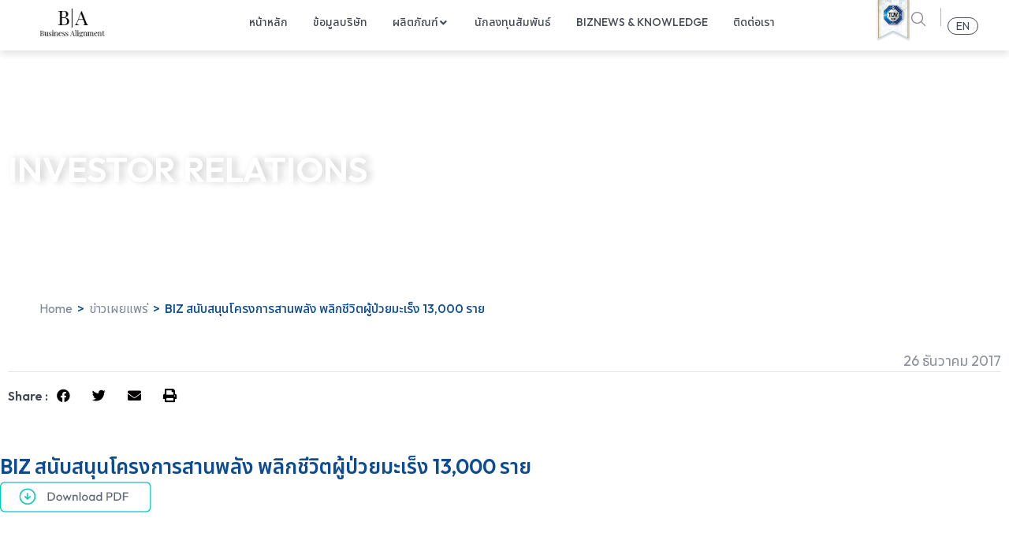

--- FILE ---
content_type: text/html; charset=UTF-8
request_url: https://www.bizalignment.com/biz-%E0%B8%AA%E0%B8%99%E0%B8%B1%E0%B8%9A%E0%B8%AA%E0%B8%99%E0%B8%B8%E0%B8%99%E0%B9%82%E0%B8%84%E0%B8%A3%E0%B8%87%E0%B8%81%E0%B8%B2%E0%B8%A3%E0%B8%AA%E0%B8%B2%E0%B8%99%E0%B8%9E%E0%B8%A5%E0%B8%B1-3/
body_size: 50130
content:
<!doctype html>
<html lang="th" prefix="og: https://ogp.me/ns#">
<head><meta charset="UTF-8"><script>if(navigator.userAgent.match(/MSIE|Internet Explorer/i)||navigator.userAgent.match(/Trident\/7\..*?rv:11/i)){var href=document.location.href;if(!href.match(/[?&]nowprocket/)){if(href.indexOf("?")==-1){if(href.indexOf("#")==-1){document.location.href=href+"?nowprocket=1"}else{document.location.href=href.replace("#","?nowprocket=1#")}}else{if(href.indexOf("#")==-1){document.location.href=href+"&nowprocket=1"}else{document.location.href=href.replace("#","&nowprocket=1#")}}}}</script><script>class RocketLazyLoadScripts{constructor(){this.v="1.2.4",this.triggerEvents=["keydown","mousedown","mousemove","touchmove","touchstart","touchend","wheel"],this.userEventHandler=this._triggerListener.bind(this),this.touchStartHandler=this._onTouchStart.bind(this),this.touchMoveHandler=this._onTouchMove.bind(this),this.touchEndHandler=this._onTouchEnd.bind(this),this.clickHandler=this._onClick.bind(this),this.interceptedClicks=[],window.addEventListener("pageshow",t=>{this.persisted=t.persisted}),window.addEventListener("DOMContentLoaded",()=>{this._preconnect3rdParties()}),this.delayedScripts={normal:[],async:[],defer:[]},this.trash=[],this.allJQueries=[]}_addUserInteractionListener(t){if(document.hidden){t._triggerListener();return}this.triggerEvents.forEach(e=>window.addEventListener(e,t.userEventHandler,{passive:!0})),window.addEventListener("touchstart",t.touchStartHandler,{passive:!0}),window.addEventListener("mousedown",t.touchStartHandler),document.addEventListener("visibilitychange",t.userEventHandler)}_removeUserInteractionListener(){this.triggerEvents.forEach(t=>window.removeEventListener(t,this.userEventHandler,{passive:!0})),document.removeEventListener("visibilitychange",this.userEventHandler)}_onTouchStart(t){"HTML"!==t.target.tagName&&(window.addEventListener("touchend",this.touchEndHandler),window.addEventListener("mouseup",this.touchEndHandler),window.addEventListener("touchmove",this.touchMoveHandler,{passive:!0}),window.addEventListener("mousemove",this.touchMoveHandler),t.target.addEventListener("click",this.clickHandler),this._renameDOMAttribute(t.target,"onclick","rocket-onclick"),this._pendingClickStarted())}_onTouchMove(t){window.removeEventListener("touchend",this.touchEndHandler),window.removeEventListener("mouseup",this.touchEndHandler),window.removeEventListener("touchmove",this.touchMoveHandler,{passive:!0}),window.removeEventListener("mousemove",this.touchMoveHandler),t.target.removeEventListener("click",this.clickHandler),this._renameDOMAttribute(t.target,"rocket-onclick","onclick"),this._pendingClickFinished()}_onTouchEnd(){window.removeEventListener("touchend",this.touchEndHandler),window.removeEventListener("mouseup",this.touchEndHandler),window.removeEventListener("touchmove",this.touchMoveHandler,{passive:!0}),window.removeEventListener("mousemove",this.touchMoveHandler)}_onClick(t){t.target.removeEventListener("click",this.clickHandler),this._renameDOMAttribute(t.target,"rocket-onclick","onclick"),this.interceptedClicks.push(t),t.preventDefault(),t.stopPropagation(),t.stopImmediatePropagation(),this._pendingClickFinished()}_replayClicks(){window.removeEventListener("touchstart",this.touchStartHandler,{passive:!0}),window.removeEventListener("mousedown",this.touchStartHandler),this.interceptedClicks.forEach(t=>{t.target.dispatchEvent(new MouseEvent("click",{view:t.view,bubbles:!0,cancelable:!0}))})}_waitForPendingClicks(){return new Promise(t=>{this._isClickPending?this._pendingClickFinished=t:t()})}_pendingClickStarted(){this._isClickPending=!0}_pendingClickFinished(){this._isClickPending=!1}_renameDOMAttribute(t,e,r){t.hasAttribute&&t.hasAttribute(e)&&(event.target.setAttribute(r,event.target.getAttribute(e)),event.target.removeAttribute(e))}_triggerListener(){this._removeUserInteractionListener(this),"loading"===document.readyState?document.addEventListener("DOMContentLoaded",this._loadEverythingNow.bind(this)):this._loadEverythingNow()}_preconnect3rdParties(){let t=[];document.querySelectorAll("script[type=rocketlazyloadscript][data-rocket-src]").forEach(e=>{let r=e.getAttribute("data-rocket-src");if(r&&0!==r.indexOf("data:")){0===r.indexOf("//")&&(r=location.protocol+r);try{let i=new URL(r).origin;i!==location.origin&&t.push({src:i,crossOrigin:e.crossOrigin||"module"===e.getAttribute("data-rocket-type")})}catch(n){}}}),t=[...new Map(t.map(t=>[JSON.stringify(t),t])).values()],this._batchInjectResourceHints(t,"preconnect")}async _loadEverythingNow(){this.lastBreath=Date.now(),this._delayEventListeners(),this._delayJQueryReady(this),this._handleDocumentWrite(),this._registerAllDelayedScripts(),this._preloadAllScripts(),await this._loadScriptsFromList(this.delayedScripts.normal),await this._loadScriptsFromList(this.delayedScripts.defer),await this._loadScriptsFromList(this.delayedScripts.async);try{await this._triggerDOMContentLoaded(),await this._pendingWebpackRequests(this),await this._triggerWindowLoad()}catch(t){console.error(t)}window.dispatchEvent(new Event("rocket-allScriptsLoaded")),this._waitForPendingClicks().then(()=>{this._replayClicks()}),this._emptyTrash()}_registerAllDelayedScripts(){document.querySelectorAll("script[type=rocketlazyloadscript]").forEach(t=>{t.hasAttribute("data-rocket-src")?t.hasAttribute("async")&&!1!==t.async?this.delayedScripts.async.push(t):t.hasAttribute("defer")&&!1!==t.defer||"module"===t.getAttribute("data-rocket-type")?this.delayedScripts.defer.push(t):this.delayedScripts.normal.push(t):this.delayedScripts.normal.push(t)})}async _transformScript(t){if(await this._littleBreath(),!0===t.noModule&&"noModule"in HTMLScriptElement.prototype){t.setAttribute("data-rocket-status","skipped");return}return new Promise(navigator.userAgent.indexOf("Firefox/")>0||""===navigator.vendor?e=>{let r=document.createElement("script");[...t.attributes].forEach(t=>{let e=t.nodeName;"type"!==e&&("data-rocket-type"===e&&(e="type"),"data-rocket-src"===e&&(e="src"),r.setAttribute(e,t.nodeValue))}),t.text&&(r.text=t.text),r.hasAttribute("src")?(r.addEventListener("load",e),r.addEventListener("error",e)):(r.text=t.text,e());try{t.parentNode.replaceChild(r,t)}catch(i){e()}}:e=>{function r(){t.setAttribute("data-rocket-status","failed"),e()}try{let i=t.getAttribute("data-rocket-type"),n=t.getAttribute("data-rocket-src");i?(t.type=i,t.removeAttribute("data-rocket-type")):t.removeAttribute("type"),t.addEventListener("load",function r(){t.setAttribute("data-rocket-status","executed"),e()}),t.addEventListener("error",r),n?(t.removeAttribute("data-rocket-src"),t.src=n):t.src="data:text/javascript;base64,"+window.btoa(unescape(encodeURIComponent(t.text)))}catch(s){r()}})}async _loadScriptsFromList(t){let e=t.shift();return e&&e.isConnected?(await this._transformScript(e),this._loadScriptsFromList(t)):Promise.resolve()}_preloadAllScripts(){this._batchInjectResourceHints([...this.delayedScripts.normal,...this.delayedScripts.defer,...this.delayedScripts.async],"preload")}_batchInjectResourceHints(t,e){var r=document.createDocumentFragment();t.forEach(t=>{let i=t.getAttribute&&t.getAttribute("data-rocket-src")||t.src;if(i){let n=document.createElement("link");n.href=i,n.rel=e,"preconnect"!==e&&(n.as="script"),t.getAttribute&&"module"===t.getAttribute("data-rocket-type")&&(n.crossOrigin=!0),t.crossOrigin&&(n.crossOrigin=t.crossOrigin),t.integrity&&(n.integrity=t.integrity),r.appendChild(n),this.trash.push(n)}}),document.head.appendChild(r)}_delayEventListeners(){let t={};function e(e,r){!function e(r){!t[r]&&(t[r]={originalFunctions:{add:r.addEventListener,remove:r.removeEventListener},eventsToRewrite:[]},r.addEventListener=function(){arguments[0]=i(arguments[0]),t[r].originalFunctions.add.apply(r,arguments)},r.removeEventListener=function(){arguments[0]=i(arguments[0]),t[r].originalFunctions.remove.apply(r,arguments)});function i(e){return t[r].eventsToRewrite.indexOf(e)>=0?"rocket-"+e:e}}(e),t[e].eventsToRewrite.push(r)}function r(t,e){let r=t[e];Object.defineProperty(t,e,{get:()=>r||function(){},set(i){t["rocket"+e]=r=i}})}e(document,"DOMContentLoaded"),e(window,"DOMContentLoaded"),e(window,"load"),e(window,"pageshow"),e(document,"readystatechange"),r(document,"onreadystatechange"),r(window,"onload"),r(window,"onpageshow")}_delayJQueryReady(t){let e;function r(t){return t.split(" ").map(t=>"load"===t||0===t.indexOf("load.")?"rocket-jquery-load":t).join(" ")}function i(i){if(i&&i.fn&&!t.allJQueries.includes(i)){i.fn.ready=i.fn.init.prototype.ready=function(e){return t.domReadyFired?e.bind(document)(i):document.addEventListener("rocket-DOMContentLoaded",()=>e.bind(document)(i)),i([])};let n=i.fn.on;i.fn.on=i.fn.init.prototype.on=function(){return this[0]===window&&("string"==typeof arguments[0]||arguments[0]instanceof String?arguments[0]=r(arguments[0]):"object"==typeof arguments[0]&&Object.keys(arguments[0]).forEach(t=>{let e=arguments[0][t];delete arguments[0][t],arguments[0][r(t)]=e})),n.apply(this,arguments),this},t.allJQueries.push(i)}e=i}i(window.jQuery),Object.defineProperty(window,"jQuery",{get:()=>e,set(t){i(t)}})}async _pendingWebpackRequests(t){let e=document.querySelector("script[data-webpack]");async function r(){return new Promise(t=>{e.addEventListener("load",t),e.addEventListener("error",t)})}e&&(await r(),await t._requestAnimFrame(),await t._pendingWebpackRequests(t))}async _triggerDOMContentLoaded(){this.domReadyFired=!0,await this._littleBreath(),document.dispatchEvent(new Event("rocket-DOMContentLoaded")),await this._littleBreath(),window.dispatchEvent(new Event("rocket-DOMContentLoaded")),await this._littleBreath(),document.dispatchEvent(new Event("rocket-readystatechange")),await this._littleBreath(),document.rocketonreadystatechange&&document.rocketonreadystatechange()}async _triggerWindowLoad(){await this._littleBreath(),window.dispatchEvent(new Event("rocket-load")),await this._littleBreath(),window.rocketonload&&window.rocketonload(),await this._littleBreath(),this.allJQueries.forEach(t=>t(window).trigger("rocket-jquery-load")),await this._littleBreath();let t=new Event("rocket-pageshow");t.persisted=this.persisted,window.dispatchEvent(t),await this._littleBreath(),window.rocketonpageshow&&window.rocketonpageshow({persisted:this.persisted})}_handleDocumentWrite(){let t=new Map;document.write=document.writeln=function(e){let r=document.currentScript;r||console.error("WPRocket unable to document.write this: "+e);let i=document.createRange(),n=r.parentElement,s=t.get(r);void 0===s&&(s=r.nextSibling,t.set(r,s));let a=document.createDocumentFragment();i.setStart(a,0),a.appendChild(i.createContextualFragment(e)),n.insertBefore(a,s)}}async _littleBreath(){Date.now()-this.lastBreath>45&&(await this._requestAnimFrame(),this.lastBreath=Date.now())}async _requestAnimFrame(){return document.hidden?new Promise(t=>setTimeout(t)):new Promise(t=>requestAnimationFrame(t))}_emptyTrash(){this.trash.forEach(t=>t.remove())}static run(){let t=new RocketLazyLoadScripts;t._addUserInteractionListener(t)}}RocketLazyLoadScripts.run();</script>
	
	<meta name="viewport" content="width=device-width, initial-scale=1">
	<link rel="profile" href="https://gmpg.org/xfn/11">
	<link rel="alternate" hreflang="en" href="https://www.bizalignment.com/en/biz-%e0%b8%aa%e0%b8%99%e0%b8%b1%e0%b8%9a%e0%b8%aa%e0%b8%99%e0%b8%b8%e0%b8%99%e0%b9%82%e0%b8%84%e0%b8%a3%e0%b8%87%e0%b8%81%e0%b8%b2%e0%b8%a3%e0%b8%aa%e0%b8%b2%e0%b8%99%e0%b8%9e%e0%b8%a5%e0%b8%b1-3/" />
<link rel="alternate" hreflang="th" href="https://www.bizalignment.com/biz-%e0%b8%aa%e0%b8%99%e0%b8%b1%e0%b8%9a%e0%b8%aa%e0%b8%99%e0%b8%b8%e0%b8%99%e0%b9%82%e0%b8%84%e0%b8%a3%e0%b8%87%e0%b8%81%e0%b8%b2%e0%b8%a3%e0%b8%aa%e0%b8%b2%e0%b8%99%e0%b8%9e%e0%b8%a5%e0%b8%b1-3/" />
<link rel="alternate" hreflang="x-default" href="https://www.bizalignment.com/biz-%e0%b8%aa%e0%b8%99%e0%b8%b1%e0%b8%9a%e0%b8%aa%e0%b8%99%e0%b8%b8%e0%b8%99%e0%b9%82%e0%b8%84%e0%b8%a3%e0%b8%87%e0%b8%81%e0%b8%b2%e0%b8%a3%e0%b8%aa%e0%b8%b2%e0%b8%99%e0%b8%9e%e0%b8%a5%e0%b8%b1-3/" />

	<!-- This site is optimized with the Yoast SEO plugin v21.4 - https://yoast.com/wordpress/plugins/seo/ -->
	<title>BIZ สนับสนุนโครงการสานพลัง พลิกชีวิตผู้ป่วยมะเร็ง 13,000 ราย - Business Alignment PCL</title>
	<link rel="canonical" href="https://www.bizalignment.com/biz-สนับสนุนโครงการสานพลั-3/" />
	<meta property="og:locale" content="th_TH" />
	<meta property="og:type" content="article" />
	<meta property="og:title" content="BIZ สนับสนุนโครงการสานพลัง พลิกชีวิตผู้ป่วยมะเร็ง 13,000 ราย - Business Alignment PCL" />
	<meta property="og:url" content="https://www.bizalignment.com/biz-สนับสนุนโครงการสานพลั-3/" />
	<meta property="og:site_name" content="Business Alignment PCL" />
	<meta property="article:published_time" content="2017-12-26T09:30:14+00:00" />
	<meta property="article:modified_time" content="2023-09-22T07:06:18+00:00" />
	<meta name="author" content="admin" />
	<meta name="twitter:card" content="summary_large_image" />
	<meta name="twitter:label1" content="Written by" />
	<meta name="twitter:data1" content="admin" />
	<script type="application/ld+json" class="yoast-schema-graph">{"@context":"https://schema.org","@graph":[{"@type":"Article","@id":"https://www.bizalignment.com/biz-%e0%b8%aa%e0%b8%99%e0%b8%b1%e0%b8%9a%e0%b8%aa%e0%b8%99%e0%b8%b8%e0%b8%99%e0%b9%82%e0%b8%84%e0%b8%a3%e0%b8%87%e0%b8%81%e0%b8%b2%e0%b8%a3%e0%b8%aa%e0%b8%b2%e0%b8%99%e0%b8%9e%e0%b8%a5%e0%b8%b1-3/#article","isPartOf":{"@id":"https://www.bizalignment.com/biz-%e0%b8%aa%e0%b8%99%e0%b8%b1%e0%b8%9a%e0%b8%aa%e0%b8%99%e0%b8%b8%e0%b8%99%e0%b9%82%e0%b8%84%e0%b8%a3%e0%b8%87%e0%b8%81%e0%b8%b2%e0%b8%a3%e0%b8%aa%e0%b8%b2%e0%b8%99%e0%b8%9e%e0%b8%a5%e0%b8%b1-3/"},"author":{"name":"admin","@id":"https://www.bizalignment.com/#/schema/person/1a5a382c997047d027021843ce6baa67"},"headline":"BIZ สนับสนุนโครงการสานพลัง พลิกชีวิตผู้ป่วยมะเร็ง 13,000 ราย","datePublished":"2017-12-26T09:30:14+00:00","dateModified":"2023-09-22T07:06:18+00:00","mainEntityOfPage":{"@id":"https://www.bizalignment.com/biz-%e0%b8%aa%e0%b8%99%e0%b8%b1%e0%b8%9a%e0%b8%aa%e0%b8%99%e0%b8%b8%e0%b8%99%e0%b9%82%e0%b8%84%e0%b8%a3%e0%b8%87%e0%b8%81%e0%b8%b2%e0%b8%a3%e0%b8%aa%e0%b8%b2%e0%b8%99%e0%b8%9e%e0%b8%a5%e0%b8%b1-3/"},"wordCount":1,"commentCount":0,"publisher":{"@id":"https://www.bizalignment.com/#organization"},"articleSection":["ข่าวเผยแพร่","ปี 2560"],"inLanguage":"th","potentialAction":[{"@type":"CommentAction","name":"Comment","target":["https://www.bizalignment.com/biz-%e0%b8%aa%e0%b8%99%e0%b8%b1%e0%b8%9a%e0%b8%aa%e0%b8%99%e0%b8%b8%e0%b8%99%e0%b9%82%e0%b8%84%e0%b8%a3%e0%b8%87%e0%b8%81%e0%b8%b2%e0%b8%a3%e0%b8%aa%e0%b8%b2%e0%b8%99%e0%b8%9e%e0%b8%a5%e0%b8%b1-3/#respond"]}]},{"@type":"WebPage","@id":"https://www.bizalignment.com/biz-%e0%b8%aa%e0%b8%99%e0%b8%b1%e0%b8%9a%e0%b8%aa%e0%b8%99%e0%b8%b8%e0%b8%99%e0%b9%82%e0%b8%84%e0%b8%a3%e0%b8%87%e0%b8%81%e0%b8%b2%e0%b8%a3%e0%b8%aa%e0%b8%b2%e0%b8%99%e0%b8%9e%e0%b8%a5%e0%b8%b1-3/","url":"https://www.bizalignment.com/biz-%e0%b8%aa%e0%b8%99%e0%b8%b1%e0%b8%9a%e0%b8%aa%e0%b8%99%e0%b8%b8%e0%b8%99%e0%b9%82%e0%b8%84%e0%b8%a3%e0%b8%87%e0%b8%81%e0%b8%b2%e0%b8%a3%e0%b8%aa%e0%b8%b2%e0%b8%99%e0%b8%9e%e0%b8%a5%e0%b8%b1-3/","name":"BIZ สนับสนุนโครงการสานพลัง พลิกชีวิตผู้ป่วยมะเร็ง 13,000 ราย - Business Alignment PCL","isPartOf":{"@id":"https://www.bizalignment.com/#website"},"datePublished":"2017-12-26T09:30:14+00:00","dateModified":"2023-09-22T07:06:18+00:00","breadcrumb":{"@id":"https://www.bizalignment.com/biz-%e0%b8%aa%e0%b8%99%e0%b8%b1%e0%b8%9a%e0%b8%aa%e0%b8%99%e0%b8%b8%e0%b8%99%e0%b9%82%e0%b8%84%e0%b8%a3%e0%b8%87%e0%b8%81%e0%b8%b2%e0%b8%a3%e0%b8%aa%e0%b8%b2%e0%b8%99%e0%b8%9e%e0%b8%a5%e0%b8%b1-3/#breadcrumb"},"inLanguage":"th","potentialAction":[{"@type":"ReadAction","target":["https://www.bizalignment.com/biz-%e0%b8%aa%e0%b8%99%e0%b8%b1%e0%b8%9a%e0%b8%aa%e0%b8%99%e0%b8%b8%e0%b8%99%e0%b9%82%e0%b8%84%e0%b8%a3%e0%b8%87%e0%b8%81%e0%b8%b2%e0%b8%a3%e0%b8%aa%e0%b8%b2%e0%b8%99%e0%b8%9e%e0%b8%a5%e0%b8%b1-3/"]}]},{"@type":"BreadcrumbList","@id":"https://www.bizalignment.com/biz-%e0%b8%aa%e0%b8%99%e0%b8%b1%e0%b8%9a%e0%b8%aa%e0%b8%99%e0%b8%b8%e0%b8%99%e0%b9%82%e0%b8%84%e0%b8%a3%e0%b8%87%e0%b8%81%e0%b8%b2%e0%b8%a3%e0%b8%aa%e0%b8%b2%e0%b8%99%e0%b8%9e%e0%b8%a5%e0%b8%b1-3/#breadcrumb","itemListElement":[{"@type":"ListItem","position":1,"name":"bizalignment","item":"https://www.bizalignment.com/"},{"@type":"ListItem","position":2,"name":"BIZ สนับสนุนโครงการสานพลัง พลิกชีวิตผู้ป่วยมะเร็ง 13,000 ราย"}]},{"@type":"WebSite","@id":"https://www.bizalignment.com/#website","url":"https://www.bizalignment.com/","name":"Business Alignment PCL","description":"","publisher":{"@id":"https://www.bizalignment.com/#organization"},"potentialAction":[{"@type":"SearchAction","target":{"@type":"EntryPoint","urlTemplate":"https://www.bizalignment.com/?s={search_term_string}"},"query-input":"required name=search_term_string"}],"inLanguage":"th"},{"@type":"Organization","@id":"https://www.bizalignment.com/#organization","name":"Business Alignment PCL","url":"https://www.bizalignment.com/","logo":{"@type":"ImageObject","inLanguage":"th","@id":"https://www.bizalignment.com/#/schema/logo/image/","url":"https://www.bizalignment.com/wp-content/uploads/2023/09/Asset-48.png","contentUrl":"https://www.bizalignment.com/wp-content/uploads/2023/09/Asset-48.png","width":214,"height":99,"caption":"Business Alignment PCL"},"image":{"@id":"https://www.bizalignment.com/#/schema/logo/image/"}},{"@type":"Person","@id":"https://www.bizalignment.com/#/schema/person/1a5a382c997047d027021843ce6baa67","name":"admin","image":{"@type":"ImageObject","inLanguage":"th","@id":"https://www.bizalignment.com/#/schema/person/image/","url":"https://secure.gravatar.com/avatar/134053b3a49359012b9815651476a717b27656b1adca8eac483492964130a638?s=96&d=mm&r=g","contentUrl":"https://secure.gravatar.com/avatar/134053b3a49359012b9815651476a717b27656b1adca8eac483492964130a638?s=96&d=mm&r=g","caption":"admin"},"sameAs":["https://www.bizalignment.com"],"url":"https://www.bizalignment.com/author/phranakornsoft/"}]}</script>
	<!-- / Yoast SEO plugin. -->



<!-- Search Engine Optimization by Rank Math - https://rankmath.com/ -->
<title>BIZ สนับสนุนโครงการสานพลัง พลิกชีวิตผู้ป่วยมะเร็ง 13,000 ราย - Business Alignment PCL</title>
<meta name="robots" content="index, follow, max-snippet:-1, max-video-preview:-1, max-image-preview:large"/>
<link rel="canonical" href="https://www.bizalignment.com/biz-%e0%b8%aa%e0%b8%99%e0%b8%b1%e0%b8%9a%e0%b8%aa%e0%b8%99%e0%b8%b8%e0%b8%99%e0%b9%82%e0%b8%84%e0%b8%a3%e0%b8%87%e0%b8%81%e0%b8%b2%e0%b8%a3%e0%b8%aa%e0%b8%b2%e0%b8%99%e0%b8%9e%e0%b8%a5%e0%b8%b1-3/" />
<meta property="og:locale" content="th_TH" />
<meta property="og:type" content="article" />
<meta property="og:title" content="BIZ สนับสนุนโครงการสานพลัง พลิกชีวิตผู้ป่วยมะเร็ง 13,000 ราย - Business Alignment PCL" />
<meta property="og:url" content="https://www.bizalignment.com/biz-%e0%b8%aa%e0%b8%99%e0%b8%b1%e0%b8%9a%e0%b8%aa%e0%b8%99%e0%b8%b8%e0%b8%99%e0%b9%82%e0%b8%84%e0%b8%a3%e0%b8%87%e0%b8%81%e0%b8%b2%e0%b8%a3%e0%b8%aa%e0%b8%b2%e0%b8%99%e0%b8%9e%e0%b8%a5%e0%b8%b1-3/" />
<meta property="og:site_name" content="Business Alignment PCL" />
<meta property="article:section" content="ข่าวเผยแพร่" />
<meta property="og:updated_time" content="2023-09-22T14:06:18+07:00" />
<meta property="article:published_time" content="2017-12-26T16:30:14+07:00" />
<meta property="article:modified_time" content="2023-09-22T14:06:18+07:00" />
<meta name="twitter:card" content="summary_large_image" />
<meta name="twitter:title" content="BIZ สนับสนุนโครงการสานพลัง พลิกชีวิตผู้ป่วยมะเร็ง 13,000 ราย - Business Alignment PCL" />
<meta name="twitter:label1" content="Written by" />
<meta name="twitter:data1" content="admin" />
<meta name="twitter:label2" content="Time to read" />
<meta name="twitter:data2" content="Less than a minute" />
<script type="application/ld+json" class="rank-math-schema">{"@context":"https://schema.org","@graph":[{"@type":["Person","Organization"],"@id":"https://www.bizalignment.com/#person","name":"Business Alignment PCL","logo":{"@type":"ImageObject","@id":"https://www.bizalignment.com/#logo","url":"https://www.bizalignment.com/wp-content/uploads/2023/09/Asset-48-150x99.png","contentUrl":"https://www.bizalignment.com/wp-content/uploads/2023/09/Asset-48-150x99.png","caption":"Business Alignment PCL","inLanguage":"th"},"image":{"@type":"ImageObject","@id":"https://www.bizalignment.com/#logo","url":"https://www.bizalignment.com/wp-content/uploads/2023/09/Asset-48-150x99.png","contentUrl":"https://www.bizalignment.com/wp-content/uploads/2023/09/Asset-48-150x99.png","caption":"Business Alignment PCL","inLanguage":"th"}},{"@type":"WebSite","@id":"https://www.bizalignment.com/#website","url":"https://www.bizalignment.com","name":"Business Alignment PCL","publisher":{"@id":"https://www.bizalignment.com/#person"},"inLanguage":"th"},{"@type":"BreadcrumbList","@id":"https://www.bizalignment.com/biz-%e0%b8%aa%e0%b8%99%e0%b8%b1%e0%b8%9a%e0%b8%aa%e0%b8%99%e0%b8%b8%e0%b8%99%e0%b9%82%e0%b8%84%e0%b8%a3%e0%b8%87%e0%b8%81%e0%b8%b2%e0%b8%a3%e0%b8%aa%e0%b8%b2%e0%b8%99%e0%b8%9e%e0%b8%a5%e0%b8%b1-3/#breadcrumb","itemListElement":[{"@type":"ListItem","position":"1","item":{"@id":"https://www.bizalignment.com","name":"Home"}},{"@type":"ListItem","position":"2","item":{"@id":"https://www.bizalignment.com/category/press-release/","name":"\u0e02\u0e48\u0e32\u0e27\u0e40\u0e1c\u0e22\u0e41\u0e1e\u0e23\u0e48"}},{"@type":"ListItem","position":"3","item":{"@id":"https://www.bizalignment.com/biz-%e0%b8%aa%e0%b8%99%e0%b8%b1%e0%b8%9a%e0%b8%aa%e0%b8%99%e0%b8%b8%e0%b8%99%e0%b9%82%e0%b8%84%e0%b8%a3%e0%b8%87%e0%b8%81%e0%b8%b2%e0%b8%a3%e0%b8%aa%e0%b8%b2%e0%b8%99%e0%b8%9e%e0%b8%a5%e0%b8%b1-3/","name":"BIZ \u0e2a\u0e19\u0e31\u0e1a\u0e2a\u0e19\u0e38\u0e19\u0e42\u0e04\u0e23\u0e07\u0e01\u0e32\u0e23\u0e2a\u0e32\u0e19\u0e1e\u0e25\u0e31\u0e07 \u0e1e\u0e25\u0e34\u0e01\u0e0a\u0e35\u0e27\u0e34\u0e15\u0e1c\u0e39\u0e49\u0e1b\u0e48\u0e27\u0e22\u0e21\u0e30\u0e40\u0e23\u0e47\u0e07 13,000 \u0e23\u0e32\u0e22"}}]},{"@type":"WebPage","@id":"https://www.bizalignment.com/biz-%e0%b8%aa%e0%b8%99%e0%b8%b1%e0%b8%9a%e0%b8%aa%e0%b8%99%e0%b8%b8%e0%b8%99%e0%b9%82%e0%b8%84%e0%b8%a3%e0%b8%87%e0%b8%81%e0%b8%b2%e0%b8%a3%e0%b8%aa%e0%b8%b2%e0%b8%99%e0%b8%9e%e0%b8%a5%e0%b8%b1-3/#webpage","url":"https://www.bizalignment.com/biz-%e0%b8%aa%e0%b8%99%e0%b8%b1%e0%b8%9a%e0%b8%aa%e0%b8%99%e0%b8%b8%e0%b8%99%e0%b9%82%e0%b8%84%e0%b8%a3%e0%b8%87%e0%b8%81%e0%b8%b2%e0%b8%a3%e0%b8%aa%e0%b8%b2%e0%b8%99%e0%b8%9e%e0%b8%a5%e0%b8%b1-3/","name":"BIZ \u0e2a\u0e19\u0e31\u0e1a\u0e2a\u0e19\u0e38\u0e19\u0e42\u0e04\u0e23\u0e07\u0e01\u0e32\u0e23\u0e2a\u0e32\u0e19\u0e1e\u0e25\u0e31\u0e07 \u0e1e\u0e25\u0e34\u0e01\u0e0a\u0e35\u0e27\u0e34\u0e15\u0e1c\u0e39\u0e49\u0e1b\u0e48\u0e27\u0e22\u0e21\u0e30\u0e40\u0e23\u0e47\u0e07 13,000 \u0e23\u0e32\u0e22 - Business Alignment PCL","datePublished":"2017-12-26T16:30:14+07:00","dateModified":"2023-09-22T14:06:18+07:00","isPartOf":{"@id":"https://www.bizalignment.com/#website"},"inLanguage":"th","breadcrumb":{"@id":"https://www.bizalignment.com/biz-%e0%b8%aa%e0%b8%99%e0%b8%b1%e0%b8%9a%e0%b8%aa%e0%b8%99%e0%b8%b8%e0%b8%99%e0%b9%82%e0%b8%84%e0%b8%a3%e0%b8%87%e0%b8%81%e0%b8%b2%e0%b8%a3%e0%b8%aa%e0%b8%b2%e0%b8%99%e0%b8%9e%e0%b8%a5%e0%b8%b1-3/#breadcrumb"}},{"@type":"Person","@id":"https://www.bizalignment.com/author/phranakornsoft/","name":"admin","url":"https://www.bizalignment.com/author/phranakornsoft/","image":{"@type":"ImageObject","@id":"https://secure.gravatar.com/avatar/134053b3a49359012b9815651476a717b27656b1adca8eac483492964130a638?s=96&amp;d=mm&amp;r=g","url":"https://secure.gravatar.com/avatar/134053b3a49359012b9815651476a717b27656b1adca8eac483492964130a638?s=96&amp;d=mm&amp;r=g","caption":"admin","inLanguage":"th"},"sameAs":["https://www.bizalignment.com"]},{"@type":"BlogPosting","headline":"BIZ \u0e2a\u0e19\u0e31\u0e1a\u0e2a\u0e19\u0e38\u0e19\u0e42\u0e04\u0e23\u0e07\u0e01\u0e32\u0e23\u0e2a\u0e32\u0e19\u0e1e\u0e25\u0e31\u0e07 \u0e1e\u0e25\u0e34\u0e01\u0e0a\u0e35\u0e27\u0e34\u0e15\u0e1c\u0e39\u0e49\u0e1b\u0e48\u0e27\u0e22\u0e21\u0e30\u0e40\u0e23\u0e47\u0e07 13,000 \u0e23\u0e32\u0e22 - Business Alignment PCL","datePublished":"2017-12-26T16:30:14+07:00","dateModified":"2023-09-22T14:06:18+07:00","articleSection":"\u0e02\u0e48\u0e32\u0e27\u0e40\u0e1c\u0e22\u0e41\u0e1e\u0e23\u0e48, \u0e1b\u0e35 2560","author":{"@id":"https://www.bizalignment.com/author/phranakornsoft/","name":"admin"},"publisher":{"@id":"https://www.bizalignment.com/#person"},"name":"BIZ \u0e2a\u0e19\u0e31\u0e1a\u0e2a\u0e19\u0e38\u0e19\u0e42\u0e04\u0e23\u0e07\u0e01\u0e32\u0e23\u0e2a\u0e32\u0e19\u0e1e\u0e25\u0e31\u0e07 \u0e1e\u0e25\u0e34\u0e01\u0e0a\u0e35\u0e27\u0e34\u0e15\u0e1c\u0e39\u0e49\u0e1b\u0e48\u0e27\u0e22\u0e21\u0e30\u0e40\u0e23\u0e47\u0e07 13,000 \u0e23\u0e32\u0e22 - Business Alignment PCL","@id":"https://www.bizalignment.com/biz-%e0%b8%aa%e0%b8%99%e0%b8%b1%e0%b8%9a%e0%b8%aa%e0%b8%99%e0%b8%b8%e0%b8%99%e0%b9%82%e0%b8%84%e0%b8%a3%e0%b8%87%e0%b8%81%e0%b8%b2%e0%b8%a3%e0%b8%aa%e0%b8%b2%e0%b8%99%e0%b8%9e%e0%b8%a5%e0%b8%b1-3/#richSnippet","isPartOf":{"@id":"https://www.bizalignment.com/biz-%e0%b8%aa%e0%b8%99%e0%b8%b1%e0%b8%9a%e0%b8%aa%e0%b8%99%e0%b8%b8%e0%b8%99%e0%b9%82%e0%b8%84%e0%b8%a3%e0%b8%87%e0%b8%81%e0%b8%b2%e0%b8%a3%e0%b8%aa%e0%b8%b2%e0%b8%99%e0%b8%9e%e0%b8%a5%e0%b8%b1-3/#webpage"},"inLanguage":"th","mainEntityOfPage":{"@id":"https://www.bizalignment.com/biz-%e0%b8%aa%e0%b8%99%e0%b8%b1%e0%b8%9a%e0%b8%aa%e0%b8%99%e0%b8%b8%e0%b8%99%e0%b9%82%e0%b8%84%e0%b8%a3%e0%b8%87%e0%b8%81%e0%b8%b2%e0%b8%a3%e0%b8%aa%e0%b8%b2%e0%b8%99%e0%b8%9e%e0%b8%a5%e0%b8%b1-3/#webpage"}}]}</script>
<!-- /Rank Math WordPress SEO plugin -->

<link rel='dns-prefetch' href='//fonts.googleapis.com' />
<link rel="alternate" type="application/rss+xml" title="Business Alignment PCL &raquo; ฟีด" href="https://www.bizalignment.com/feed/" />
<link rel="alternate" type="application/rss+xml" title="Business Alignment PCL &raquo; ฟีดความเห็น" href="https://www.bizalignment.com/comments/feed/" />
<link rel="alternate" type="application/rss+xml" title="Business Alignment PCL &raquo; BIZ สนับสนุนโครงการสานพลัง พลิกชีวิตผู้ป่วยมะเร็ง 13,000 ราย ฟีดความเห็น" href="https://www.bizalignment.com/biz-%e0%b8%aa%e0%b8%99%e0%b8%b1%e0%b8%9a%e0%b8%aa%e0%b8%99%e0%b8%b8%e0%b8%99%e0%b9%82%e0%b8%84%e0%b8%a3%e0%b8%87%e0%b8%81%e0%b8%b2%e0%b8%a3%e0%b8%aa%e0%b8%b2%e0%b8%99%e0%b8%9e%e0%b8%a5%e0%b8%b1-3/feed/" />
<link rel="alternate" title="oEmbed (JSON)" type="application/json+oembed" href="https://www.bizalignment.com/wp-json/oembed/1.0/embed?url=https%3A%2F%2Fwww.bizalignment.com%2Fbiz-%25e0%25b8%25aa%25e0%25b8%2599%25e0%25b8%25b1%25e0%25b8%259a%25e0%25b8%25aa%25e0%25b8%2599%25e0%25b8%25b8%25e0%25b8%2599%25e0%25b9%2582%25e0%25b8%2584%25e0%25b8%25a3%25e0%25b8%2587%25e0%25b8%2581%25e0%25b8%25b2%25e0%25b8%25a3%25e0%25b8%25aa%25e0%25b8%25b2%25e0%25b8%2599%25e0%25b8%259e%25e0%25b8%25a5%25e0%25b8%25b1-3%2F" />
<link rel="alternate" title="oEmbed (XML)" type="text/xml+oembed" href="https://www.bizalignment.com/wp-json/oembed/1.0/embed?url=https%3A%2F%2Fwww.bizalignment.com%2Fbiz-%25e0%25b8%25aa%25e0%25b8%2599%25e0%25b8%25b1%25e0%25b8%259a%25e0%25b8%25aa%25e0%25b8%2599%25e0%25b8%25b8%25e0%25b8%2599%25e0%25b9%2582%25e0%25b8%2584%25e0%25b8%25a3%25e0%25b8%2587%25e0%25b8%2581%25e0%25b8%25b2%25e0%25b8%25a3%25e0%25b8%25aa%25e0%25b8%25b2%25e0%25b8%2599%25e0%25b8%259e%25e0%25b8%25a5%25e0%25b8%25b1-3%2F&#038;format=xml" />
<style id='wp-img-auto-sizes-contain-inline-css'>
img:is([sizes=auto i],[sizes^="auto," i]){contain-intrinsic-size:3000px 1500px}
/*# sourceURL=wp-img-auto-sizes-contain-inline-css */
</style>
<link rel='stylesheet' id='hello-elementor-theme-style-css' href='https://www.bizalignment.com/wp-content/themes/hello-elementor/theme.min.css?ver=3.0.1' media='all' />
<link data-minify="1" rel='stylesheet' id='jet-menu-hello-css' href='https://www.bizalignment.com/wp-content/cache/min/1/wp-content/plugins/jet-menu/integration/themes/hello-elementor/assets/css/style.css?ver=1767760736' media='all' />
<style id='wp-emoji-styles-inline-css'>

	img.wp-smiley, img.emoji {
		display: inline !important;
		border: none !important;
		box-shadow: none !important;
		height: 1em !important;
		width: 1em !important;
		margin: 0 0.07em !important;
		vertical-align: -0.1em !important;
		background: none !important;
		padding: 0 !important;
	}
/*# sourceURL=wp-emoji-styles-inline-css */
</style>
<link rel='stylesheet' id='wp-block-library-css' href='https://www.bizalignment.com/wp-includes/css/dist/block-library/style.min.css?ver=6.9' media='all' />
<style id='global-styles-inline-css'>
:root{--wp--preset--aspect-ratio--square: 1;--wp--preset--aspect-ratio--4-3: 4/3;--wp--preset--aspect-ratio--3-4: 3/4;--wp--preset--aspect-ratio--3-2: 3/2;--wp--preset--aspect-ratio--2-3: 2/3;--wp--preset--aspect-ratio--16-9: 16/9;--wp--preset--aspect-ratio--9-16: 9/16;--wp--preset--color--black: #000000;--wp--preset--color--cyan-bluish-gray: #abb8c3;--wp--preset--color--white: #ffffff;--wp--preset--color--pale-pink: #f78da7;--wp--preset--color--vivid-red: #cf2e2e;--wp--preset--color--luminous-vivid-orange: #ff6900;--wp--preset--color--luminous-vivid-amber: #fcb900;--wp--preset--color--light-green-cyan: #7bdcb5;--wp--preset--color--vivid-green-cyan: #00d084;--wp--preset--color--pale-cyan-blue: #8ed1fc;--wp--preset--color--vivid-cyan-blue: #0693e3;--wp--preset--color--vivid-purple: #9b51e0;--wp--preset--gradient--vivid-cyan-blue-to-vivid-purple: linear-gradient(135deg,rgb(6,147,227) 0%,rgb(155,81,224) 100%);--wp--preset--gradient--light-green-cyan-to-vivid-green-cyan: linear-gradient(135deg,rgb(122,220,180) 0%,rgb(0,208,130) 100%);--wp--preset--gradient--luminous-vivid-amber-to-luminous-vivid-orange: linear-gradient(135deg,rgb(252,185,0) 0%,rgb(255,105,0) 100%);--wp--preset--gradient--luminous-vivid-orange-to-vivid-red: linear-gradient(135deg,rgb(255,105,0) 0%,rgb(207,46,46) 100%);--wp--preset--gradient--very-light-gray-to-cyan-bluish-gray: linear-gradient(135deg,rgb(238,238,238) 0%,rgb(169,184,195) 100%);--wp--preset--gradient--cool-to-warm-spectrum: linear-gradient(135deg,rgb(74,234,220) 0%,rgb(151,120,209) 20%,rgb(207,42,186) 40%,rgb(238,44,130) 60%,rgb(251,105,98) 80%,rgb(254,248,76) 100%);--wp--preset--gradient--blush-light-purple: linear-gradient(135deg,rgb(255,206,236) 0%,rgb(152,150,240) 100%);--wp--preset--gradient--blush-bordeaux: linear-gradient(135deg,rgb(254,205,165) 0%,rgb(254,45,45) 50%,rgb(107,0,62) 100%);--wp--preset--gradient--luminous-dusk: linear-gradient(135deg,rgb(255,203,112) 0%,rgb(199,81,192) 50%,rgb(65,88,208) 100%);--wp--preset--gradient--pale-ocean: linear-gradient(135deg,rgb(255,245,203) 0%,rgb(182,227,212) 50%,rgb(51,167,181) 100%);--wp--preset--gradient--electric-grass: linear-gradient(135deg,rgb(202,248,128) 0%,rgb(113,206,126) 100%);--wp--preset--gradient--midnight: linear-gradient(135deg,rgb(2,3,129) 0%,rgb(40,116,252) 100%);--wp--preset--font-size--small: 13px;--wp--preset--font-size--medium: 20px;--wp--preset--font-size--large: 36px;--wp--preset--font-size--x-large: 42px;--wp--preset--spacing--20: 0.44rem;--wp--preset--spacing--30: 0.67rem;--wp--preset--spacing--40: 1rem;--wp--preset--spacing--50: 1.5rem;--wp--preset--spacing--60: 2.25rem;--wp--preset--spacing--70: 3.38rem;--wp--preset--spacing--80: 5.06rem;--wp--preset--shadow--natural: 6px 6px 9px rgba(0, 0, 0, 0.2);--wp--preset--shadow--deep: 12px 12px 50px rgba(0, 0, 0, 0.4);--wp--preset--shadow--sharp: 6px 6px 0px rgba(0, 0, 0, 0.2);--wp--preset--shadow--outlined: 6px 6px 0px -3px rgb(255, 255, 255), 6px 6px rgb(0, 0, 0);--wp--preset--shadow--crisp: 6px 6px 0px rgb(0, 0, 0);}:where(.is-layout-flex){gap: 0.5em;}:where(.is-layout-grid){gap: 0.5em;}body .is-layout-flex{display: flex;}.is-layout-flex{flex-wrap: wrap;align-items: center;}.is-layout-flex > :is(*, div){margin: 0;}body .is-layout-grid{display: grid;}.is-layout-grid > :is(*, div){margin: 0;}:where(.wp-block-columns.is-layout-flex){gap: 2em;}:where(.wp-block-columns.is-layout-grid){gap: 2em;}:where(.wp-block-post-template.is-layout-flex){gap: 1.25em;}:where(.wp-block-post-template.is-layout-grid){gap: 1.25em;}.has-black-color{color: var(--wp--preset--color--black) !important;}.has-cyan-bluish-gray-color{color: var(--wp--preset--color--cyan-bluish-gray) !important;}.has-white-color{color: var(--wp--preset--color--white) !important;}.has-pale-pink-color{color: var(--wp--preset--color--pale-pink) !important;}.has-vivid-red-color{color: var(--wp--preset--color--vivid-red) !important;}.has-luminous-vivid-orange-color{color: var(--wp--preset--color--luminous-vivid-orange) !important;}.has-luminous-vivid-amber-color{color: var(--wp--preset--color--luminous-vivid-amber) !important;}.has-light-green-cyan-color{color: var(--wp--preset--color--light-green-cyan) !important;}.has-vivid-green-cyan-color{color: var(--wp--preset--color--vivid-green-cyan) !important;}.has-pale-cyan-blue-color{color: var(--wp--preset--color--pale-cyan-blue) !important;}.has-vivid-cyan-blue-color{color: var(--wp--preset--color--vivid-cyan-blue) !important;}.has-vivid-purple-color{color: var(--wp--preset--color--vivid-purple) !important;}.has-black-background-color{background-color: var(--wp--preset--color--black) !important;}.has-cyan-bluish-gray-background-color{background-color: var(--wp--preset--color--cyan-bluish-gray) !important;}.has-white-background-color{background-color: var(--wp--preset--color--white) !important;}.has-pale-pink-background-color{background-color: var(--wp--preset--color--pale-pink) !important;}.has-vivid-red-background-color{background-color: var(--wp--preset--color--vivid-red) !important;}.has-luminous-vivid-orange-background-color{background-color: var(--wp--preset--color--luminous-vivid-orange) !important;}.has-luminous-vivid-amber-background-color{background-color: var(--wp--preset--color--luminous-vivid-amber) !important;}.has-light-green-cyan-background-color{background-color: var(--wp--preset--color--light-green-cyan) !important;}.has-vivid-green-cyan-background-color{background-color: var(--wp--preset--color--vivid-green-cyan) !important;}.has-pale-cyan-blue-background-color{background-color: var(--wp--preset--color--pale-cyan-blue) !important;}.has-vivid-cyan-blue-background-color{background-color: var(--wp--preset--color--vivid-cyan-blue) !important;}.has-vivid-purple-background-color{background-color: var(--wp--preset--color--vivid-purple) !important;}.has-black-border-color{border-color: var(--wp--preset--color--black) !important;}.has-cyan-bluish-gray-border-color{border-color: var(--wp--preset--color--cyan-bluish-gray) !important;}.has-white-border-color{border-color: var(--wp--preset--color--white) !important;}.has-pale-pink-border-color{border-color: var(--wp--preset--color--pale-pink) !important;}.has-vivid-red-border-color{border-color: var(--wp--preset--color--vivid-red) !important;}.has-luminous-vivid-orange-border-color{border-color: var(--wp--preset--color--luminous-vivid-orange) !important;}.has-luminous-vivid-amber-border-color{border-color: var(--wp--preset--color--luminous-vivid-amber) !important;}.has-light-green-cyan-border-color{border-color: var(--wp--preset--color--light-green-cyan) !important;}.has-vivid-green-cyan-border-color{border-color: var(--wp--preset--color--vivid-green-cyan) !important;}.has-pale-cyan-blue-border-color{border-color: var(--wp--preset--color--pale-cyan-blue) !important;}.has-vivid-cyan-blue-border-color{border-color: var(--wp--preset--color--vivid-cyan-blue) !important;}.has-vivid-purple-border-color{border-color: var(--wp--preset--color--vivid-purple) !important;}.has-vivid-cyan-blue-to-vivid-purple-gradient-background{background: var(--wp--preset--gradient--vivid-cyan-blue-to-vivid-purple) !important;}.has-light-green-cyan-to-vivid-green-cyan-gradient-background{background: var(--wp--preset--gradient--light-green-cyan-to-vivid-green-cyan) !important;}.has-luminous-vivid-amber-to-luminous-vivid-orange-gradient-background{background: var(--wp--preset--gradient--luminous-vivid-amber-to-luminous-vivid-orange) !important;}.has-luminous-vivid-orange-to-vivid-red-gradient-background{background: var(--wp--preset--gradient--luminous-vivid-orange-to-vivid-red) !important;}.has-very-light-gray-to-cyan-bluish-gray-gradient-background{background: var(--wp--preset--gradient--very-light-gray-to-cyan-bluish-gray) !important;}.has-cool-to-warm-spectrum-gradient-background{background: var(--wp--preset--gradient--cool-to-warm-spectrum) !important;}.has-blush-light-purple-gradient-background{background: var(--wp--preset--gradient--blush-light-purple) !important;}.has-blush-bordeaux-gradient-background{background: var(--wp--preset--gradient--blush-bordeaux) !important;}.has-luminous-dusk-gradient-background{background: var(--wp--preset--gradient--luminous-dusk) !important;}.has-pale-ocean-gradient-background{background: var(--wp--preset--gradient--pale-ocean) !important;}.has-electric-grass-gradient-background{background: var(--wp--preset--gradient--electric-grass) !important;}.has-midnight-gradient-background{background: var(--wp--preset--gradient--midnight) !important;}.has-small-font-size{font-size: var(--wp--preset--font-size--small) !important;}.has-medium-font-size{font-size: var(--wp--preset--font-size--medium) !important;}.has-large-font-size{font-size: var(--wp--preset--font-size--large) !important;}.has-x-large-font-size{font-size: var(--wp--preset--font-size--x-large) !important;}
/*# sourceURL=global-styles-inline-css */
</style>

<style id='classic-theme-styles-inline-css'>
/*! This file is auto-generated */
.wp-block-button__link{color:#fff;background-color:#32373c;border-radius:9999px;box-shadow:none;text-decoration:none;padding:calc(.667em + 2px) calc(1.333em + 2px);font-size:1.125em}.wp-block-file__button{background:#32373c;color:#fff;text-decoration:none}
/*# sourceURL=/wp-includes/css/classic-themes.min.css */
</style>
<link data-minify="1" rel='stylesheet' id='jet-engine-frontend-css' href='https://www.bizalignment.com/wp-content/cache/min/1/wp-content/plugins/jet-engine/assets/css/frontend.css?ver=1767760737' media='all' />
<link data-minify="1" rel='stylesheet' id='wpml-blocks-css' href='https://www.bizalignment.com/wp-content/cache/min/1/wp-content/plugins/sitepress-multilingual-cms/dist/css/blocks/styles.css?ver=1767760737' media='all' />
<link data-minify="1" rel='stylesheet' id='woocommerce-layout-css' href='https://www.bizalignment.com/wp-content/cache/min/1/wp-content/plugins/woocommerce/assets/css/woocommerce-layout.css?ver=1767760737' media='all' />
<link data-minify="1" rel='stylesheet' id='woocommerce-smallscreen-css' href='https://www.bizalignment.com/wp-content/cache/min/1/wp-content/plugins/woocommerce/assets/css/woocommerce-smallscreen.css?ver=1767760737' media='only screen and (max-width: 768px)' />
<link data-minify="1" rel='stylesheet' id='woocommerce-general-css' href='https://www.bizalignment.com/wp-content/cache/min/1/wp-content/plugins/woocommerce/assets/css/woocommerce.css?ver=1767760737' media='all' />
<style id='woocommerce-inline-inline-css'>
.woocommerce form .form-row .required { visibility: visible; }
/*# sourceURL=woocommerce-inline-inline-css */
</style>
<link rel='stylesheet' id='wpml-legacy-horizontal-list-0-css' href='https://www.bizalignment.com/wp-content/plugins/sitepress-multilingual-cms/templates/language-switchers/legacy-list-horizontal/style.min.css?ver=1' media='all' />
<link data-minify="1" rel='stylesheet' id='child-style-css' href='https://www.bizalignment.com/wp-content/cache/min/1/wp-content/themes/phranakornsoft-themes-for-hello-elementor-child/style.css?ver=1767760737' media='all' />
<link rel='stylesheet' id='wpb-google-Outfit-css' href='https://fonts.googleapis.com/css2?family=Outfit%3Awght%40100%3B200%3B300%3B400%3B500%3B600%3B700%3B800%3B900&#038;display=swap&#038;ver=6.9' media='all' />
<link rel='stylesheet' id='wpb-google-IBM-css' href='https://fonts.googleapis.com/css2?family=Noto+Sans+Thai%3Awght%40100%3B200%3B300%3B400%3B500%3B600%3B700%3B800%3B900&#038;display=swap&#038;ver=6.9' media='all' />
<link rel='stylesheet' id='hello-elementor-css' href='https://www.bizalignment.com/wp-content/themes/hello-elementor/style.min.css?ver=3.0.1' media='all' />
<link rel='stylesheet' id='hello-elementor-header-footer-css' href='https://www.bizalignment.com/wp-content/themes/hello-elementor/header-footer.min.css?ver=3.0.1' media='all' />
<link rel='stylesheet' id='elementor-frontend-css' href='https://www.bizalignment.com/wp-content/plugins/elementor/assets/css/frontend-lite.min.css?ver=3.17.1' media='all' />
<link rel='stylesheet' id='elementor-post-6-css' href='https://www.bizalignment.com/wp-content/uploads/elementor/css/post-6.css?ver=1717474487' media='all' />
<link data-minify="1" rel='stylesheet' id='font-awesome-all-css' href='https://www.bizalignment.com/wp-content/cache/min/1/wp-content/plugins/jet-menu/assets/public/lib/font-awesome/css/all.min.css?ver=1767760737' media='all' />
<link rel='stylesheet' id='font-awesome-v4-shims-css' href='https://www.bizalignment.com/wp-content/plugins/jet-menu/assets/public/lib/font-awesome/css/v4-shims.min.css?ver=5.12.0' media='all' />
<link data-minify="1" rel='stylesheet' id='jet-menu-public-styles-css' href='https://www.bizalignment.com/wp-content/cache/min/1/wp-content/plugins/jet-menu/assets/public/css/public.css?ver=1767760737' media='all' />
<link data-minify="1" rel='stylesheet' id='jet-popup-frontend-css' href='https://www.bizalignment.com/wp-content/cache/min/1/wp-content/plugins/jet-popup/assets/css/jet-popup-frontend.css?ver=1767760737' media='all' />
<link rel='stylesheet' id='mediaelement-css' href='https://www.bizalignment.com/wp-includes/js/mediaelement/mediaelementplayer-legacy.min.css?ver=4.2.17' media='all' />
<link rel='stylesheet' id='photoswipe-css' href='https://www.bizalignment.com/wp-content/plugins/woocommerce/assets/css/photoswipe/photoswipe.min.css?ver=8.2.4' media='all' />
<link rel='stylesheet' id='photoswipe-default-skin-css' href='https://www.bizalignment.com/wp-content/plugins/woocommerce/assets/css/photoswipe/default-skin/default-skin.min.css?ver=8.2.4' media='all' />
<link data-minify="1" rel='stylesheet' id='jet-woo-product-gallery-css' href='https://www.bizalignment.com/wp-content/cache/min/1/wp-content/plugins/jet-woo-product-gallery/assets/css/jet-woo-product-gallery.css?ver=1767760737' media='all' />
<link rel='stylesheet' id='elementor-lazyload-css' href='https://www.bizalignment.com/wp-content/plugins/elementor/assets/css/modules/lazyload/frontend.min.css?ver=3.17.1' media='all' />
<link data-minify="1" rel='stylesheet' id='jet-elements-css' href='https://www.bizalignment.com/wp-content/cache/min/1/wp-content/plugins/jet-elements/assets/css/jet-elements.css?ver=1767760737' media='all' />
<link data-minify="1" rel='stylesheet' id='jet-elements-skin-css' href='https://www.bizalignment.com/wp-content/cache/min/1/wp-content/plugins/jet-elements/assets/css/jet-elements-skin.css?ver=1767760737' media='all' />
<link data-minify="1" rel='stylesheet' id='elementor-icons-css' href='https://www.bizalignment.com/wp-content/cache/min/1/wp-content/plugins/elementor/assets/lib/eicons/css/elementor-icons.min.css?ver=1767760737' media='all' />
<link data-minify="1" rel='stylesheet' id='swiper-css' href='https://www.bizalignment.com/wp-content/cache/min/1/wp-content/plugins/elementor/assets/lib/swiper/v8/css/swiper.min.css?ver=1767760737' media='all' />
<link rel='stylesheet' id='elementor-pro-css' href='https://www.bizalignment.com/wp-content/plugins/elementor-pro/assets/css/frontend-lite.min.css?ver=3.17.0' media='all' />
<link rel='stylesheet' id='elementor-global-css' href='https://www.bizalignment.com/wp-content/uploads/elementor/css/global.css?ver=1717474490' media='all' />
<link rel='stylesheet' id='elementor-post-56-css' href='https://www.bizalignment.com/wp-content/uploads/elementor/css/post-56.css?ver=1717474491' media='all' />
<link data-minify="1" rel='stylesheet' id='fluentform-elementor-widget-css' href='https://www.bizalignment.com/wp-content/cache/min/1/wp-content/plugins/fluentform/assets/css/fluent-forms-elementor-widget.css?ver=1767760737' media='all' />
<link data-minify="1" rel='stylesheet' id='jet-woo-builder-css' href='https://www.bizalignment.com/wp-content/cache/min/1/wp-content/plugins/jet-woo-builder/assets/css/frontend.css?ver=1767760737' media='all' />
<style id='jet-woo-builder-inline-css'>
@font-face {
				font-family: "WooCommerce";
				font-weight: normal;
				font-style: normal;
				src: url("https://www.bizalignment.com/wp-content/plugins/woocommerce/assets/fonts/WooCommerce.eot");
				src: url("https://www.bizalignment.com/wp-content/plugins/woocommerce/assets/fonts/WooCommerce.eot?#iefix") format("embedded-opentype"),
					 url("https://www.bizalignment.com/wp-content/plugins/woocommerce/assets/fonts/WooCommerce.woff") format("woff"),
					 url("https://www.bizalignment.com/wp-content/plugins/woocommerce/assets/fonts/WooCommerce.ttf") format("truetype"),
					 url("https://www.bizalignment.com/wp-content/plugins/woocommerce/assets/fonts/WooCommerce.svg#WooCommerce") format("svg");
			}
/*# sourceURL=jet-woo-builder-inline-css */
</style>
<link rel='stylesheet' id='elementor-icons-shared-0-css' href='https://www.bizalignment.com/wp-content/plugins/elementor/assets/lib/font-awesome/css/fontawesome.min.css?ver=5.15.3' media='all' />
<link data-minify="1" rel='stylesheet' id='elementor-icons-fa-solid-css' href='https://www.bizalignment.com/wp-content/cache/min/1/wp-content/plugins/elementor/assets/lib/font-awesome/css/solid.min.css?ver=1767760737' media='all' />
<link data-minify="1" rel='stylesheet' id='jet-woo-builder-frontend-font-css' href='https://www.bizalignment.com/wp-content/cache/min/1/wp-content/plugins/jet-woo-builder/assets/css/lib/jetwoobuilder-frontend-font/css/jetwoobuilder-frontend-font.css?ver=1767760737' media='all' />
<link rel='stylesheet' id='elementor-post-307-css' href='https://www.bizalignment.com/wp-content/uploads/elementor/css/post-307.css?ver=1717474491' media='all' />
<link rel='stylesheet' id='elementor-post-17099-css' href='https://www.bizalignment.com/wp-content/uploads/elementor/css/post-17099.css?ver=1717474666' media='all' />
<link rel='stylesheet' id='elementor-post-15248-css' href='https://www.bizalignment.com/wp-content/uploads/elementor/css/post-15248.css?ver=1717474491' media='all' />
<link rel='stylesheet' id='google-fonts-1-css' href='https://fonts.googleapis.com/css?family=Prompt%3A100%2C100italic%2C200%2C200italic%2C300%2C300italic%2C400%2C400italic%2C500%2C500italic%2C600%2C600italic%2C700%2C700italic%2C800%2C800italic%2C900%2C900italic%7COutfit%3A100%2C100italic%2C200%2C200italic%2C300%2C300italic%2C400%2C400italic%2C500%2C500italic%2C600%2C600italic%2C700%2C700italic%2C800%2C800italic%2C900%2C900italic&#038;display=swap&#038;ver=6.9' media='all' />
<link data-minify="1" rel='stylesheet' id='elementor-icons-fa-brands-css' href='https://www.bizalignment.com/wp-content/cache/min/1/wp-content/plugins/elementor/assets/lib/font-awesome/css/brands.min.css?ver=1767760737' media='all' />
<link rel="preconnect" href="https://fonts.gstatic.com/" crossorigin><script id="wpml-cookie-js-extra">
var wpml_cookies = {"wp-wpml_current_language":{"value":"th","expires":1,"path":"/"}};
var wpml_cookies = {"wp-wpml_current_language":{"value":"th","expires":1,"path":"/"}};
//# sourceURL=wpml-cookie-js-extra
</script>
<script type="rocketlazyloadscript" data-minify="1" data-rocket-src="https://www.bizalignment.com/wp-content/cache/min/1/wp-content/plugins/sitepress-multilingual-cms/res/js/cookies/language-cookie.js?ver=1767760737" id="wpml-cookie-js" defer></script>
<script id="cookie-law-info-js-extra">
var _ckyConfig = {"_ipData":[],"_assetsURL":"https://www.bizalignment.com/wp-content/plugins/cookie-law-info/lite/frontend/images/","_publicURL":"https://www.bizalignment.com","_expiry":"15","_categories":[{"name":"\u0e04\u0e38\u0e01\u0e01\u0e35\u0e49\u0e17\u0e35\u0e48\u0e08\u0e33\u0e40\u0e1b\u0e47\u0e19\u0e15\u0e49\u0e2d\u0e07\u0e40\u0e1b\u0e34\u0e14\u0e43\u0e0a\u0e49\u0e07\u0e32\u0e19","slug":"necessary","isNecessary":true,"ccpaDoNotSell":true,"cookies":[],"active":true,"defaultConsent":{"gdpr":true,"ccpa":true}},{"name":"\u0e04\u0e38\u0e01\u0e01\u0e35\u0e49\u0e17\u0e35\u0e48\u0e40\u0e01\u0e35\u0e48\u0e22\u0e27\u0e01\u0e31\u0e1a\u0e14\u0e33\u0e40\u0e19\u0e34\u0e19\u0e01\u0e32\u0e23\u0e1f\u0e31\u0e07\u0e01\u0e4c\u0e0a\u0e31\u0e19","slug":"functional","isNecessary":false,"ccpaDoNotSell":true,"cookies":[{"cookieID":"Functional","domain":"Functional","provider":""}],"active":true,"defaultConsent":{"gdpr":false,"ccpa":false}},{"name":"\u0e04\u0e38\u0e01\u0e01\u0e35\u0e49\u0e40\u0e01\u0e47\u0e1a\u0e2a\u0e16\u0e34\u0e15\u0e34","slug":"analytics","isNecessary":false,"ccpaDoNotSell":true,"cookies":[{"cookieID":"Analytics","domain":"Analytics","provider":""}],"active":true,"defaultConsent":{"gdpr":false,"ccpa":false}},{"name":"\u0e04\u0e38\u0e01\u0e01\u0e35\u0e49\u0e1b\u0e23\u0e30\u0e2a\u0e34\u0e17\u0e18\u0e34\u0e20\u0e32\u0e1e\u0e01\u0e32\u0e23\u0e17\u0e33\u0e07\u0e32\u0e19\u0e02\u0e2d\u0e07\u0e40\u0e27\u0e47\u0e1a\u0e44\u0e0b\u0e15\u0e4c","slug":"performance","isNecessary":false,"ccpaDoNotSell":true,"cookies":[{"cookieID":"Performance","domain":"Performance","provider":""}],"active":true,"defaultConsent":{"gdpr":false,"ccpa":false}},{"name":"\u0e04\u0e38\u0e01\u0e01\u0e35\u0e49\u0e27\u0e34\u0e40\u0e04\u0e23\u0e32\u0e30\u0e2b\u0e4c\u0e2a\u0e33\u0e2b\u0e23\u0e31\u0e1a\u0e01\u0e32\u0e23\u0e42\u0e06\u0e29\u0e13\u0e32","slug":"advertisement","isNecessary":false,"ccpaDoNotSell":true,"cookies":[{"cookieID":"Advertisement","domain":"Advertisement","provider":""}],"active":true,"defaultConsent":{"gdpr":false,"ccpa":false}}],"_activeLaw":"gdpr","_rootDomain":"","_block":"1","_showBanner":"1","_bannerConfig":{"settings":{"type":"box","position":"bottom-left","applicableLaw":"gdpr"},"behaviours":{"reloadBannerOnAccept":false,"loadAnalyticsByDefault":false,"animations":{"onLoad":"animate","onHide":"sticky"}},"config":{"revisitConsent":{"status":true,"tag":"revisit-consent","position":"bottom-left","meta":{"url":"#"},"styles":{"background-color":"#06c9bb"},"elements":{"title":{"type":"text","tag":"revisit-consent-title","status":true,"styles":{"color":"#0056a7"}}}},"preferenceCenter":{"toggle":{"status":true,"tag":"detail-category-toggle","type":"toggle","states":{"active":{"styles":{"background-color":"#1863DC"}},"inactive":{"styles":{"background-color":"#D0D5D2"}}}}},"categoryPreview":{"status":false,"toggle":{"status":true,"tag":"detail-category-preview-toggle","type":"toggle","states":{"active":{"styles":{"background-color":"#1863DC"}},"inactive":{"styles":{"background-color":"#D0D5D2"}}}}},"videoPlaceholder":{"status":true,"styles":{"background-color":"#000000","border-color":"#000000","color":"#ffffff"}},"readMore":{"status":false,"tag":"readmore-button","type":"link","meta":{"noFollow":true,"newTab":true},"styles":{"color":"#06C9BB","background-color":"transparent","border-color":"transparent"}},"auditTable":{"status":true},"optOption":{"status":true,"toggle":{"status":true,"tag":"optout-option-toggle","type":"toggle","states":{"active":{"styles":{"background-color":"#1863dc"}},"inactive":{"styles":{"background-color":"#FFFFFF"}}}}}}},"_version":"3.1.4","_logConsent":"1","_tags":[{"tag":"accept-button","styles":{"color":"#FFFFFF","background-color":"#06C9BB","border-color":"#06C9BB"}},{"tag":"reject-button","styles":{"color":"#06C9BB","background-color":"transparent","border-color":"#06C9BB"}},{"tag":"settings-button","styles":{"color":"#06C9BB","background-color":"transparent","border-color":"#06C9BB"}},{"tag":"readmore-button","styles":{"color":"#06C9BB","background-color":"transparent","border-color":"transparent"}},{"tag":"donotsell-button","styles":{"color":"#1863DC","background-color":"transparent","border-color":"transparent"}},{"tag":"accept-button","styles":{"color":"#FFFFFF","background-color":"#06C9BB","border-color":"#06C9BB"}},{"tag":"revisit-consent","styles":{"background-color":"#06c9bb"}}],"_shortCodes":[{"key":"cky_readmore","content":"\u003Ca href=\"#\" class=\"cky-policy\" aria-label=\"\u0e2d\u0e48\u0e32\u0e19\u0e40\u0e1e\u0e34\u0e48\u0e21\u0e40\u0e15\u0e34\u0e21\" target=\"_blank\" rel=\"noopener\" data-cky-tag=\"readmore-button\"\u003E\u0e2d\u0e48\u0e32\u0e19\u0e40\u0e1e\u0e34\u0e48\u0e21\u0e40\u0e15\u0e34\u0e21\u003C/a\u003E","tag":"readmore-button","status":false,"attributes":{"rel":"nofollow","target":"_blank"}},{"key":"cky_show_desc","content":"\u003Cbutton class=\"cky-show-desc-btn\" data-cky-tag=\"show-desc-button\" aria-label=\"\u0e41\u0e2a\u0e14\u0e07\u0e40\u0e1e\u0e34\u0e48\u0e21\u0e40\u0e15\u0e34\u0e21\"\u003E\u0e41\u0e2a\u0e14\u0e07\u0e40\u0e1e\u0e34\u0e48\u0e21\u0e40\u0e15\u0e34\u0e21\u003C/button\u003E","tag":"show-desc-button","status":true,"attributes":[]},{"key":"cky_hide_desc","content":"\u003Cbutton class=\"cky-show-desc-btn\" data-cky-tag=\"hide-desc-button\" aria-label=\"\u0e41\u0e2a\u0e14\u0e07\u0e19\u0e49\u0e2d\u0e22\u0e25\u0e07\"\u003E\u0e41\u0e2a\u0e14\u0e07\u0e19\u0e49\u0e2d\u0e22\u0e25\u0e07\u003C/button\u003E","tag":"hide-desc-button","status":true,"attributes":[]},{"key":"cky_category_toggle_label","content":"[cky_{{status}}_category_label] [cky_preference_{{category_slug}}_title]","tag":"","status":true,"attributes":[]},{"key":"cky_enable_category_label","content":"Enable","tag":"","status":true,"attributes":[]},{"key":"cky_disable_category_label","content":"Disable","tag":"","status":true,"attributes":[]},{"key":"cky_video_placeholder","content":"\u003Cdiv class=\"video-placeholder-normal\" data-cky-tag=\"video-placeholder\" id=\"[UNIQUEID]\"\u003E\u003Cp class=\"video-placeholder-text-normal\" data-cky-tag=\"placeholder-title\"\u003EPlease accept cookies to access this content\u003C/p\u003E\u003C/div\u003E","tag":"","status":true,"attributes":[]},{"key":"cky_enable_optout_label","content":"Enable","tag":"","status":true,"attributes":[]},{"key":"cky_disable_optout_label","content":"Disable","tag":"","status":true,"attributes":[]},{"key":"cky_optout_toggle_label","content":"[cky_{{status}}_optout_label] [cky_optout_option_title]","tag":"","status":true,"attributes":[]},{"key":"cky_optout_option_title","content":"Do Not Sell or Share My Personal Information","tag":"","status":true,"attributes":[]},{"key":"cky_optout_close_label","content":"Close","tag":"","status":true,"attributes":[]}],"_rtl":"","_providersToBlock":[]};
var _ckyStyles = {"css":".cky-overlay{background: #000000; opacity: 0.4; position: fixed; top: 0; left: 0; width: 100%; height: 100%; z-index: 99999999;}.cky-hide{display: none;}.cky-btn-revisit-wrapper{display: flex; align-items: center; justify-content: center; background: #0056a7; width: 45px; height: 45px; border-radius: 50%; position: fixed; z-index: 999999; cursor: pointer;}.cky-revisit-bottom-left{bottom: 15px; left: 15px;}.cky-revisit-bottom-right{bottom: 15px; right: 15px;}.cky-btn-revisit-wrapper .cky-btn-revisit{display: flex; align-items: center; justify-content: center; background: none; border: none; cursor: pointer; position: relative; margin: 0; padding: 0;}.cky-btn-revisit-wrapper .cky-btn-revisit img{max-width: fit-content; margin: 0; height: 30px; width: 30px;}.cky-revisit-bottom-left:hover::before{content: attr(data-tooltip); position: absolute; background: #4e4b66; color: #ffffff; left: calc(100% + 7px); font-size: 12px; line-height: 16px; width: max-content; padding: 4px 8px; border-radius: 4px;}.cky-revisit-bottom-left:hover::after{position: absolute; content: \"\"; border: 5px solid transparent; left: calc(100% + 2px); border-left-width: 0; border-right-color: #4e4b66;}.cky-revisit-bottom-right:hover::before{content: attr(data-tooltip); position: absolute; background: #4e4b66; color: #ffffff; right: calc(100% + 7px); font-size: 12px; line-height: 16px; width: max-content; padding: 4px 8px; border-radius: 4px;}.cky-revisit-bottom-right:hover::after{position: absolute; content: \"\"; border: 5px solid transparent; right: calc(100% + 2px); border-right-width: 0; border-left-color: #4e4b66;}.cky-revisit-hide{display: none;}.cky-consent-container{position: fixed; width: 440px; box-sizing: border-box; z-index: 9999999; border-radius: 6px;}.cky-consent-container .cky-consent-bar{background: #ffffff; border: 1px solid; padding: 20px 26px; box-shadow: 0 -1px 10px 0 #acabab4d; border-radius: 6px;}.cky-box-bottom-left{bottom: 40px; left: 40px;}.cky-box-bottom-right{bottom: 40px; right: 40px;}.cky-box-top-left{top: 40px; left: 40px;}.cky-box-top-right{top: 40px; right: 40px;}.cky-custom-brand-logo-wrapper .cky-custom-brand-logo{width: 100px; height: auto; margin: 0 0 12px 0;}.cky-notice .cky-title{color: #212121; font-weight: 700; font-size: 18px; line-height: 24px; margin: 0 0 12px 0;}.cky-notice-des *,.cky-preference-content-wrapper *,.cky-accordion-header-des *,.cky-gpc-wrapper .cky-gpc-desc *{font-size: 14px;}.cky-notice-des{color: #212121; font-size: 14px; line-height: 24px; font-weight: 400;}.cky-notice-des img{height: 25px; width: 25px;}.cky-consent-bar .cky-notice-des p,.cky-gpc-wrapper .cky-gpc-desc p,.cky-preference-body-wrapper .cky-preference-content-wrapper p,.cky-accordion-header-wrapper .cky-accordion-header-des p,.cky-cookie-des-table li div:last-child p{color: inherit; margin-top: 0;}.cky-notice-des P:last-child,.cky-preference-content-wrapper p:last-child,.cky-cookie-des-table li div:last-child p:last-child,.cky-gpc-wrapper .cky-gpc-desc p:last-child{margin-bottom: 0;}.cky-notice-des a.cky-policy,.cky-notice-des button.cky-policy{font-size: 14px; color: #1863dc; white-space: nowrap; cursor: pointer; background: transparent; border: 1px solid; text-decoration: underline;}.cky-notice-des button.cky-policy{padding: 0;}.cky-notice-des a.cky-policy:focus-visible,.cky-notice-des button.cky-policy:focus-visible,.cky-preference-content-wrapper .cky-show-desc-btn:focus-visible,.cky-accordion-header .cky-accordion-btn:focus-visible,.cky-preference-header .cky-btn-close:focus-visible,.cky-switch input[type=\"checkbox\"]:focus-visible,.cky-footer-wrapper a:focus-visible,.cky-btn:focus-visible{outline: 2px solid #1863dc; outline-offset: 2px;}.cky-btn:focus:not(:focus-visible),.cky-accordion-header .cky-accordion-btn:focus:not(:focus-visible),.cky-preference-content-wrapper .cky-show-desc-btn:focus:not(:focus-visible),.cky-btn-revisit-wrapper .cky-btn-revisit:focus:not(:focus-visible),.cky-preference-header .cky-btn-close:focus:not(:focus-visible),.cky-consent-bar .cky-banner-btn-close:focus:not(:focus-visible){outline: 0;}button.cky-show-desc-btn:not(:hover):not(:active){color: #1863dc; background: transparent;}button.cky-accordion-btn:not(:hover):not(:active),button.cky-banner-btn-close:not(:hover):not(:active),button.cky-btn-revisit:not(:hover):not(:active),button.cky-btn-close:not(:hover):not(:active){background: transparent;}.cky-consent-bar button:hover,.cky-modal.cky-modal-open button:hover,.cky-consent-bar button:focus,.cky-modal.cky-modal-open button:focus{text-decoration: none;}.cky-notice-btn-wrapper{display: flex; justify-content: flex-start; align-items: center; flex-wrap: wrap; margin-top: 16px;}.cky-notice-btn-wrapper .cky-btn{text-shadow: none; box-shadow: none;}.cky-btn{flex: auto; max-width: 100%; font-size: 14px; font-family: inherit; line-height: 24px; padding: 8px; font-weight: 500; margin: 0 8px 0 0; border-radius: 2px; cursor: pointer; text-align: center; text-transform: none; min-height: 0;}.cky-btn:hover{opacity: 0.8;}.cky-btn-customize{color: #1863dc; background: transparent; border: 2px solid #1863dc;}.cky-btn-reject{color: #1863dc; background: transparent; border: 2px solid #1863dc;}.cky-btn-accept{background: #1863dc; color: #ffffff; border: 2px solid #1863dc;}.cky-btn:last-child{margin-right: 0;}@media (max-width: 576px){.cky-box-bottom-left{bottom: 0; left: 0;}.cky-box-bottom-right{bottom: 0; right: 0;}.cky-box-top-left{top: 0; left: 0;}.cky-box-top-right{top: 0; right: 0;}}@media (max-width: 440px){.cky-box-bottom-left, .cky-box-bottom-right, .cky-box-top-left, .cky-box-top-right{width: 100%; max-width: 100%;}.cky-consent-container .cky-consent-bar{padding: 20px 0;}.cky-custom-brand-logo-wrapper, .cky-notice .cky-title, .cky-notice-des, .cky-notice-btn-wrapper{padding: 0 24px;}.cky-notice-des{max-height: 40vh; overflow-y: scroll;}.cky-notice-btn-wrapper{flex-direction: column; margin-top: 0;}.cky-btn{width: 100%; margin: 10px 0 0 0;}.cky-notice-btn-wrapper .cky-btn-customize{order: 2;}.cky-notice-btn-wrapper .cky-btn-reject{order: 3;}.cky-notice-btn-wrapper .cky-btn-accept{order: 1; margin-top: 16px;}}@media (max-width: 352px){.cky-notice .cky-title{font-size: 16px;}.cky-notice-des *{font-size: 12px;}.cky-notice-des, .cky-btn{font-size: 12px;}}.cky-modal.cky-modal-open{display: flex; visibility: visible; -webkit-transform: translate(-50%, -50%); -moz-transform: translate(-50%, -50%); -ms-transform: translate(-50%, -50%); -o-transform: translate(-50%, -50%); transform: translate(-50%, -50%); top: 50%; left: 50%; transition: all 1s ease;}.cky-modal{box-shadow: 0 32px 68px rgba(0, 0, 0, 0.3); margin: 0 auto; position: fixed; max-width: 100%; background: #ffffff; top: 50%; box-sizing: border-box; border-radius: 6px; z-index: 999999999; color: #212121; -webkit-transform: translate(-50%, 100%); -moz-transform: translate(-50%, 100%); -ms-transform: translate(-50%, 100%); -o-transform: translate(-50%, 100%); transform: translate(-50%, 100%); visibility: hidden; transition: all 0s ease;}.cky-preference-center{max-height: 79vh; overflow: hidden; width: 845px; overflow: hidden; flex: 1 1 0; display: flex; flex-direction: column; border-radius: 6px;}.cky-preference-header{display: flex; align-items: center; justify-content: space-between; padding: 22px 24px; border-bottom: 1px solid;}.cky-preference-header .cky-preference-title{font-size: 18px; font-weight: 700; line-height: 24px;}.cky-preference-header .cky-btn-close{margin: 0; cursor: pointer; vertical-align: middle; padding: 0; background: none; border: none; width: auto; height: auto; min-height: 0; line-height: 0; text-shadow: none; box-shadow: none;}.cky-preference-header .cky-btn-close img{margin: 0; height: 10px; width: 10px;}.cky-preference-body-wrapper{padding: 0 24px; flex: 1; overflow: auto; box-sizing: border-box;}.cky-preference-content-wrapper,.cky-gpc-wrapper .cky-gpc-desc{font-size: 14px; line-height: 24px; font-weight: 400; padding: 12px 0;}.cky-preference-content-wrapper{border-bottom: 1px solid;}.cky-preference-content-wrapper img{height: 25px; width: 25px;}.cky-preference-content-wrapper .cky-show-desc-btn{font-size: 14px; font-family: inherit; color: #1863dc; text-decoration: none; line-height: 24px; padding: 0; margin: 0; white-space: nowrap; cursor: pointer; background: transparent; border-color: transparent; text-transform: none; min-height: 0; text-shadow: none; box-shadow: none;}.cky-accordion-wrapper{margin-bottom: 10px;}.cky-accordion{border-bottom: 1px solid;}.cky-accordion:last-child{border-bottom: none;}.cky-accordion .cky-accordion-item{display: flex; margin-top: 10px;}.cky-accordion .cky-accordion-body{display: none;}.cky-accordion.cky-accordion-active .cky-accordion-body{display: block; padding: 0 22px; margin-bottom: 16px;}.cky-accordion-header-wrapper{cursor: pointer; width: 100%;}.cky-accordion-item .cky-accordion-header{display: flex; justify-content: space-between; align-items: center;}.cky-accordion-header .cky-accordion-btn{font-size: 16px; font-family: inherit; color: #212121; line-height: 24px; background: none; border: none; font-weight: 700; padding: 0; margin: 0; cursor: pointer; text-transform: none; min-height: 0; text-shadow: none; box-shadow: none;}.cky-accordion-header .cky-always-active{color: #008000; font-weight: 600; line-height: 24px; font-size: 14px;}.cky-accordion-header-des{font-size: 14px; line-height: 24px; margin: 10px 0 16px 0;}.cky-accordion-chevron{margin-right: 22px; position: relative; cursor: pointer;}.cky-accordion-chevron-hide{display: none;}.cky-accordion .cky-accordion-chevron i::before{content: \"\"; position: absolute; border-right: 1.4px solid; border-bottom: 1.4px solid; border-color: inherit; height: 6px; width: 6px; -webkit-transform: rotate(-45deg); -moz-transform: rotate(-45deg); -ms-transform: rotate(-45deg); -o-transform: rotate(-45deg); transform: rotate(-45deg); transition: all 0.2s ease-in-out; top: 8px;}.cky-accordion.cky-accordion-active .cky-accordion-chevron i::before{-webkit-transform: rotate(45deg); -moz-transform: rotate(45deg); -ms-transform: rotate(45deg); -o-transform: rotate(45deg); transform: rotate(45deg);}.cky-audit-table{background: #f4f4f4; border-radius: 6px;}.cky-audit-table .cky-empty-cookies-text{color: inherit; font-size: 12px; line-height: 24px; margin: 0; padding: 10px;}.cky-audit-table .cky-cookie-des-table{font-size: 12px; line-height: 24px; font-weight: normal; padding: 15px 10px; border-bottom: 1px solid; border-bottom-color: inherit; margin: 0;}.cky-audit-table .cky-cookie-des-table:last-child{border-bottom: none;}.cky-audit-table .cky-cookie-des-table li{list-style-type: none; display: flex; padding: 3px 0;}.cky-audit-table .cky-cookie-des-table li:first-child{padding-top: 0;}.cky-cookie-des-table li div:first-child{width: 100px; font-weight: 600; word-break: break-word; word-wrap: break-word;}.cky-cookie-des-table li div:last-child{flex: 1; word-break: break-word; word-wrap: break-word; margin-left: 8px;}.cky-footer-shadow{display: block; width: 100%; height: 40px; background: linear-gradient(180deg, rgba(255, 255, 255, 0) 0%, #ffffff 100%); position: absolute; bottom: calc(100% - 1px);}.cky-footer-wrapper{position: relative;}.cky-prefrence-btn-wrapper{display: flex; flex-wrap: wrap; align-items: center; justify-content: center; padding: 22px 24px; border-top: 1px solid;}.cky-prefrence-btn-wrapper .cky-btn{flex: auto; max-width: 100%; text-shadow: none; box-shadow: none;}.cky-btn-preferences{color: #1863dc; background: transparent; border: 2px solid #1863dc;}.cky-preference-header,.cky-preference-body-wrapper,.cky-preference-content-wrapper,.cky-accordion-wrapper,.cky-accordion,.cky-accordion-wrapper,.cky-footer-wrapper,.cky-prefrence-btn-wrapper{border-color: inherit;}@media (max-width: 845px){.cky-modal{max-width: calc(100% - 16px);}}@media (max-width: 576px){.cky-modal{max-width: 100%;}.cky-preference-center{max-height: 100vh;}.cky-prefrence-btn-wrapper{flex-direction: column;}.cky-accordion.cky-accordion-active .cky-accordion-body{padding-right: 0;}.cky-prefrence-btn-wrapper .cky-btn{width: 100%; margin: 10px 0 0 0;}.cky-prefrence-btn-wrapper .cky-btn-reject{order: 3;}.cky-prefrence-btn-wrapper .cky-btn-accept{order: 1; margin-top: 0;}.cky-prefrence-btn-wrapper .cky-btn-preferences{order: 2;}}@media (max-width: 425px){.cky-accordion-chevron{margin-right: 15px;}.cky-notice-btn-wrapper{margin-top: 0;}.cky-accordion.cky-accordion-active .cky-accordion-body{padding: 0 15px;}}@media (max-width: 352px){.cky-preference-header .cky-preference-title{font-size: 16px;}.cky-preference-header{padding: 16px 24px;}.cky-preference-content-wrapper *, .cky-accordion-header-des *{font-size: 12px;}.cky-preference-content-wrapper, .cky-preference-content-wrapper .cky-show-more, .cky-accordion-header .cky-always-active, .cky-accordion-header-des, .cky-preference-content-wrapper .cky-show-desc-btn, .cky-notice-des a.cky-policy{font-size: 12px;}.cky-accordion-header .cky-accordion-btn{font-size: 14px;}}.cky-switch{display: flex;}.cky-switch input[type=\"checkbox\"]{position: relative; width: 44px; height: 24px; margin: 0; background: #d0d5d2; -webkit-appearance: none; border-radius: 50px; cursor: pointer; outline: 0; border: none; top: 0;}.cky-switch input[type=\"checkbox\"]:checked{background: #1863dc;}.cky-switch input[type=\"checkbox\"]:before{position: absolute; content: \"\"; height: 20px; width: 20px; left: 2px; bottom: 2px; border-radius: 50%; background-color: white; -webkit-transition: 0.4s; transition: 0.4s; margin: 0;}.cky-switch input[type=\"checkbox\"]:after{display: none;}.cky-switch input[type=\"checkbox\"]:checked:before{-webkit-transform: translateX(20px); -ms-transform: translateX(20px); transform: translateX(20px);}@media (max-width: 425px){.cky-switch input[type=\"checkbox\"]{width: 38px; height: 21px;}.cky-switch input[type=\"checkbox\"]:before{height: 17px; width: 17px;}.cky-switch input[type=\"checkbox\"]:checked:before{-webkit-transform: translateX(17px); -ms-transform: translateX(17px); transform: translateX(17px);}}.cky-consent-bar .cky-banner-btn-close{position: absolute; right: 9px; top: 5px; background: none; border: none; cursor: pointer; padding: 0; margin: 0; min-height: 0; line-height: 0; height: auto; width: auto; text-shadow: none; box-shadow: none;}.cky-consent-bar .cky-banner-btn-close img{height: 9px; width: 9px; margin: 0;}.cky-notice-group{font-size: 14px; line-height: 24px; font-weight: 400; color: #212121;}.cky-notice-btn-wrapper .cky-btn-do-not-sell{font-size: 14px; line-height: 24px; padding: 6px 0; margin: 0; font-weight: 500; background: none; border-radius: 2px; border: none; white-space: nowrap; cursor: pointer; text-align: left; color: #1863dc; background: transparent; border-color: transparent; box-shadow: none; text-shadow: none;}.cky-consent-bar .cky-banner-btn-close:focus-visible,.cky-notice-btn-wrapper .cky-btn-do-not-sell:focus-visible,.cky-opt-out-btn-wrapper .cky-btn:focus-visible,.cky-opt-out-checkbox-wrapper input[type=\"checkbox\"].cky-opt-out-checkbox:focus-visible{outline: 2px solid #1863dc; outline-offset: 2px;}@media (max-width: 440px){.cky-consent-container{width: 100%;}}@media (max-width: 352px){.cky-notice-des a.cky-policy, .cky-notice-btn-wrapper .cky-btn-do-not-sell{font-size: 12px;}}.cky-opt-out-wrapper{padding: 12px 0;}.cky-opt-out-wrapper .cky-opt-out-checkbox-wrapper{display: flex; align-items: center;}.cky-opt-out-checkbox-wrapper .cky-opt-out-checkbox-label{font-size: 16px; font-weight: 700; line-height: 24px; margin: 0 0 0 12px; cursor: pointer;}.cky-opt-out-checkbox-wrapper input[type=\"checkbox\"].cky-opt-out-checkbox{background-color: #ffffff; border: 1px solid black; width: 20px; height: 18.5px; margin: 0; -webkit-appearance: none; position: relative; display: flex; align-items: center; justify-content: center; border-radius: 2px; cursor: pointer;}.cky-opt-out-checkbox-wrapper input[type=\"checkbox\"].cky-opt-out-checkbox:checked{background-color: #1863dc; border: none;}.cky-opt-out-checkbox-wrapper input[type=\"checkbox\"].cky-opt-out-checkbox:checked::after{left: 6px; bottom: 4px; width: 7px; height: 13px; border: solid #ffffff; border-width: 0 3px 3px 0; border-radius: 2px; -webkit-transform: rotate(45deg); -ms-transform: rotate(45deg); transform: rotate(45deg); content: \"\"; position: absolute; box-sizing: border-box;}.cky-opt-out-checkbox-wrapper.cky-disabled .cky-opt-out-checkbox-label,.cky-opt-out-checkbox-wrapper.cky-disabled input[type=\"checkbox\"].cky-opt-out-checkbox{cursor: no-drop;}.cky-gpc-wrapper{margin: 0 0 0 32px;}.cky-footer-wrapper .cky-opt-out-btn-wrapper{display: flex; flex-wrap: wrap; align-items: center; justify-content: center; padding: 22px 24px;}.cky-opt-out-btn-wrapper .cky-btn{flex: auto; max-width: 100%; text-shadow: none; box-shadow: none;}.cky-opt-out-btn-wrapper .cky-btn-cancel{border: 1px solid #dedfe0; background: transparent; color: #858585;}.cky-opt-out-btn-wrapper .cky-btn-confirm{background: #1863dc; color: #ffffff; border: 1px solid #1863dc;}@media (max-width: 352px){.cky-opt-out-checkbox-wrapper .cky-opt-out-checkbox-label{font-size: 14px;}.cky-gpc-wrapper .cky-gpc-desc, .cky-gpc-wrapper .cky-gpc-desc *{font-size: 12px;}.cky-opt-out-checkbox-wrapper input[type=\"checkbox\"].cky-opt-out-checkbox{width: 16px; height: 16px;}.cky-opt-out-checkbox-wrapper input[type=\"checkbox\"].cky-opt-out-checkbox:checked::after{left: 5px; bottom: 4px; width: 3px; height: 9px;}.cky-gpc-wrapper{margin: 0 0 0 28px;}}.video-placeholder-youtube{background-size: 100% 100%; background-position: center; background-repeat: no-repeat; background-color: #b2b0b059; position: relative; display: flex; align-items: center; justify-content: center; max-width: 100%;}.video-placeholder-text-youtube{text-align: center; align-items: center; padding: 10px 16px; background-color: #000000cc; color: #ffffff; border: 1px solid; border-radius: 2px; cursor: pointer;}.video-placeholder-normal{background-image: url(\"/wp-content/plugins/cookie-law-info/lite/frontend/images/placeholder.svg\"); background-size: 80px; background-position: center; background-repeat: no-repeat; background-color: #b2b0b059; position: relative; display: flex; align-items: flex-end; justify-content: center; max-width: 100%;}.video-placeholder-text-normal{align-items: center; padding: 10px 16px; text-align: center; border: 1px solid; border-radius: 2px; cursor: pointer;}.cky-rtl{direction: rtl; text-align: right;}.cky-rtl .cky-banner-btn-close{left: 9px; right: auto;}.cky-rtl .cky-notice-btn-wrapper .cky-btn:last-child{margin-right: 8px;}.cky-rtl .cky-notice-btn-wrapper .cky-btn:first-child{margin-right: 0;}.cky-rtl .cky-notice-btn-wrapper{margin-left: 0; margin-right: 15px;}.cky-rtl .cky-prefrence-btn-wrapper .cky-btn{margin-right: 8px;}.cky-rtl .cky-prefrence-btn-wrapper .cky-btn:first-child{margin-right: 0;}.cky-rtl .cky-accordion .cky-accordion-chevron i::before{border: none; border-left: 1.4px solid; border-top: 1.4px solid; left: 12px;}.cky-rtl .cky-accordion.cky-accordion-active .cky-accordion-chevron i::before{-webkit-transform: rotate(-135deg); -moz-transform: rotate(-135deg); -ms-transform: rotate(-135deg); -o-transform: rotate(-135deg); transform: rotate(-135deg);}@media (max-width: 768px){.cky-rtl .cky-notice-btn-wrapper{margin-right: 0;}}@media (max-width: 576px){.cky-rtl .cky-notice-btn-wrapper .cky-btn:last-child{margin-right: 0;}.cky-rtl .cky-prefrence-btn-wrapper .cky-btn{margin-right: 0;}.cky-rtl .cky-accordion.cky-accordion-active .cky-accordion-body{padding: 0 22px 0 0;}}@media (max-width: 425px){.cky-rtl .cky-accordion.cky-accordion-active .cky-accordion-body{padding: 0 15px 0 0;}}.cky-rtl .cky-opt-out-btn-wrapper .cky-btn{margin-right: 12px;}.cky-rtl .cky-opt-out-btn-wrapper .cky-btn:first-child{margin-right: 0;}.cky-rtl .cky-opt-out-checkbox-wrapper .cky-opt-out-checkbox-label{margin: 0 12px 0 0;}"};
//# sourceURL=cookie-law-info-js-extra
</script>
<script type="rocketlazyloadscript" data-rocket-src="https://www.bizalignment.com/wp-content/plugins/cookie-law-info/lite/frontend/js/script.min.js?ver=3.1.4" id="cookie-law-info-js" defer></script>
<script type="rocketlazyloadscript" data-rocket-src="https://www.bizalignment.com/wp-includes/js/jquery/jquery.min.js?ver=3.7.1" id="jquery-core-js"></script>
<script type="rocketlazyloadscript" data-rocket-src="https://www.bizalignment.com/wp-includes/js/jquery/jquery-migrate.min.js?ver=3.4.1" id="jquery-migrate-js"></script>
<link rel="https://api.w.org/" href="https://www.bizalignment.com/wp-json/" /><link rel="alternate" title="JSON" type="application/json" href="https://www.bizalignment.com/wp-json/wp/v2/posts/7407" /><link rel="EditURI" type="application/rsd+xml" title="RSD" href="https://www.bizalignment.com/xmlrpc.php?rsd" />

<link rel='shortlink' href='https://www.bizalignment.com/?p=7407' />
<meta name="generator" content="WPML ver:4.6.6 stt:1,52;" />
<style id="cky-style-inline">[data-cky-tag]{visibility:hidden;}</style>	<noscript><style>.woocommerce-product-gallery{ opacity: 1 !important; }</style></noscript>
	<meta name="generator" content="Elementor 3.17.1; features: e_dom_optimization, e_optimized_assets_loading, e_optimized_css_loading, additional_custom_breakpoints; settings: css_print_method-external, google_font-enabled, font_display-swap">
<style>


	[lang="th"] .lang-th li.wpml-ls-slot-shortcode_actions.wpml-ls-item.wpml-ls-item-th.wpml-ls-current-language.wpml-ls-last-item.wpml-ls-item-legacy-list-horizontal {
		display: none;
	}

	[lang="en-US"] .lang-en li.wpml-ls-slot-shortcode_actions.wpml-ls-item.wpml-ls-item-en.wpml-ls-current-language.wpml-ls-first-item.wpml-ls-item-legacy-list-horizontal {
		display: none;		
	}

	/* 	เปลี่ยนภาษา TH/EN ทำขอบวงรี */

	span.wpml-ls-native {
		padding-left: 10px !important;
		font-size: 14px;
		font-family: 'Outfit','Noto Sans Thai' !important;
		border: 1px solid;
		border-color: #454a54;
		border-radius: 100px;
		padding: 1px 10px 1px 20px;
	}

	span.wpml-ls-native:hover {
		border-color: #06C9BB;
	}

	/* img-box จับ Center */
	@media (max-width: 1024px){
		.elementor-307 .elementor-element.elementor-element-faea5ce .elementor-image-box-wrapper .elementor-image-box-img {
			width: 100% !important;
		}
	}

	.jet-mobile-menu__container-inner {
		z-index: 999 !important;
	}




	/* Header Sticky */

	.elementor-element.elementor-element-271486f.e-con-full.e-flex.e-con.e-parent.elementor-sticky.elementor-sticky--effects.elementor-sticky--active.elementor-section--handles-inside {
		top: 0px !important;
		transition: 0.5s;
		box-shadow: 0 2px 5px 0 rgb(0 0 0 / 16%), 0 2px 10px 0 rgb(0 0 0 / 12%) !important; 
	}

	.elementor-element.elementor-element-d6137d7.e-con-full.e-flex.e-con.e-parent.elementor-sticky.elementor-sticky--effects.elementor-sticky--active.elementor-section--handles-inside	{
		top: 0px !important;
		transition: 0.5s;
		box-shadow: 0 2px 5px 0 rgb(0 0 0 / 16%), 0 2px 10px 0 rgb(0 0 0 / 12%) !important; 
	}



</style>
<style>

	/* 	Breadcum หน้า Archive Product */
	.breadcrum_product a {
		color: #454A54;
	}

	/* ตัดคำหัวข้อ เป็น ... ถ้าเกิน  */
/* 	.word_wrap h2.elementor-heading-title.elementor-size-default {
		max-width: 250px;
		white-space: nowrap;
		overflow: hidden;
		text-overflow: ellipsis;
	} */


	/* 	ราคาหุ้น  */
	@media (max-width: 767px){
		#Price1 .elementor-shortcode {
			font-size: 16px;
		}
	}

	@media (max-width: 1024px){
		#Price .elementor-shortcode {
			font-size: 30px !important;
		}
	}

	/* 	Font Outfit  */

	.elementor-widget-container a {
		font-family: 'Outfit','Noto Sans Thai' !important;
	}

	h2.elementor-heading-title.elementor-size-default a {
		font-family: 'Outfit','Noto Sans Thai' !important;
	}

	span.elementor-counter-number-prefix {
		font-family: 'Outfit','Noto Sans Thai' !important;
	}

	span.elementor-counter-number {
		font-family: 'Outfit','Noto Sans Thai' !important;
	}

	span.elementor-counter-number-suffix {
		font-family: 'Outfit','Noto Sans Thai' !important;
	}

	a.elementor-item {
		font-family: 'Outfit','Noto Sans Thai' !important;
	}

	span.e-n-tab-title-text {
		font-family: 'Outfit','Noto Sans Thai' !important;
	}

	span.e-n-menu-item-title-text {
		font-family: 'Outfit','Noto Sans Thai' !important;
	}


	span.elementor-icon-list-text {
		font-family: 'Outfit','Noto Sans Thai' !important;
	}

	p.elementor-image-box-description {
		font-family: 'Outfit','Noto Sans Thai' !important;
	}

	a.top-level-link{
		font-family: 'Outfit','Noto Sans Thai' !important;		
	}

	span.jet-button__label{
		font-family: 'Outfit','Noto Sans Thai' !important;		
	}

	span.elementor-button-text{
		font-family: 'Outfit','Noto Sans Thai' !important;		

	}

	h1.elementor-heading-title.elementor-size-default{
		font-family: 'Outfit','Noto Sans Thai' !important;		
	}

	h2.elementor-heading-title.elementor-size-default{
		font-family: 'Outfit','Noto Sans Thai' !important;		
	}

	h3.elementor-heading-title.elementor-size-default{
		font-family: 'Outfit','Noto Sans Thai' !important;		
	}

	h4.elementor-heading-title.elementor-size-default{
		font-family: 'Outfit','Noto Sans Thai' !important;		
	}

	h5.elementor-heading-title.elementor-size-default{
		font-family: 'Outfit','Noto Sans Thai' !important;		
	}

	h6.elementor-heading-title.elementor-size-default{
		font-family: 'Outfit','Noto Sans Thai' !important;		
	}
	p.elementor-heading-title.elementor-size-default{
		font-family: 'Outfit','Noto Sans Thai' !important;		
	}



</style>
<style>

	/* 	breadcrumb */
	.breadcrum_seo span {
		color: #0D4C92 !important;
		font-family: 'Outfit','Noto Sans Thai' !important;
		font-weight: 500;

	}

	.breadcrum_seo a {
		font-family: 'Outfit','Noto Sans Thai' !important;
		color: #7f8799;

	}


	.breadcrum_seo a:hover {
		color: #0D4C92 !important;
		font-family: 'Outfit','Noto Sans Thai' !important;
	}

	.breadcrumb span.last {
		font-weight: 600;
	}


	/* 	hover */
	.blog_hover:hover {
		transform: scale(1.02);
	}

	.blog_hover {
		transition: transform .5s;
	}

/* image blog Horizontal loop */
	.elementor-widget-image a {
		width: 100%;
		height: 100%;
	}



</style>
<style>

	/* 	Buttton Footer */

	.ff_btn_style_s{
		border-radius: 5px !important;
		box-shadow: 7px 7px 0px -2px #dfe6ed, 7px 7px 0px 0px #0D4C92 !important;
		transition: all 0.4s ease !important;
	}
	.ff_btn_style_s:hover{
		box-shadow: 0px 0px 0px 0px #FFF,0px 0px 0px 0px #0D4C92 !important;
	}

	/* 	Buttton All */


	.ff_btn_style{
		box-shadow: -7px -7px 0px -2px #fff,-7px -7px 0px 0px #0D4C92 !important;
		transition: all 0.4s ease !important;
	}

	.ff_btn_style:hover{
		box-shadow: 0px 0px 0px 0px #FFF,0px 0px 0px 0px #0D4C92 !important;
	}

	/* 	News Subscription	 */
	button.ff-btn.ff-btn-submit.ff-btn-sm.ff_btn_style {
		background: linear-gradient(90deg, rgba(13,76,146,1) 0%, rgba(6,201,187,1) 100%) !important;
		border: 0px !important;
	}

	/* 	Contact  */
	button.ff-btn.ff-btn-submit.ff-btn-md.ff_btn_style{
		background: linear-gradient(90deg, rgba(13,76,146,1) 0%, rgba(6,201,187,1) 100%) !important;
		border: 0px !important;
	}


</style>
<style>

	.elementor-button-icon svg {
		width: 1em !important;
	}
	
	.hospital_btm .elementor-counter-number-suffix{
		font-size: 16px !important;
		color: #999999 !important;
		padding-top: 10px !important;
	}

</style>
<style>

	html {
		scroll-behavior: smooth !important;
	}

</style>
<style>


	/* 	Table graidan color  */
	.jet-table__head {
		background-color: transparent;
		background-image: linear-gradient(111deg, var( --e-global-color-a58b771  ) 0%, var( --e-global-color-4586c3b ) 100%);
	}
	.elementor-31 .elementor-element.elementor-element-111352b .jet-table__head-cell {
		background-color:ransparent !important;
	}
	.jet-table__head-cell, .jet-table__foot-cell {
		background-color: transparent !important;
	}

	/* Table Width %	 */

	.table_wth	table th:first-child {
		width: 7% !important;
	}

	.table_wth	table th:nth-child(2){
		width: 38% !important
	}
	
	/* 	.table_wth  table th:nth-child(3){ 
	color: green !important;
	} */
	

</style>
<style>

	/* 	form  check-box  */

	.fluentform .ff-el-form-check-label input[type="checkbox"] {
		width: 1.3em;
		height: 1.3em;
		background-color: white;
		border-radius: 50%;
		vertical-align: middle;
		border: 2px solid #0D4C92; 
		-webkit-appearance: none;
		outline: none;
		cursor: pointer;
		margin-right: 0.5rem;
	}
	.fluentform .ff-el-form-check-label input[type="checkbox"]:checked {
		background-color: #409EFF;
	}

</style>
<style>

	@media (max-width: 1024px){
		.elementor-13046 .elementor-element.elementor-element-19b3297.e-con {
   		 z-index: 1;
		}
		.elementor-13046 .elementor-element.elementor-element-061c43f.e-con {
   	 	z-index: 1;
		}
		.elementor-56 .elementor-element.elementor-element-fdabc8f.e-con {
			z-index: 1;
		}
		.elementor-56 .elementor-element.elementor-element-bd0735b.e-con { 
			z-index: 1;
		}
	}


</style>
<style>

	/* 	จัด Table  */

	.table_major table td:last-child .jet-table__cell-inner {
		justify-content: right;
	}
	.table_major table td:last-child .jet-table__cell-inner .jet-table__cell-content {
		margin-right: 0;
	}

	.table_major table td:nth-last-child(2) .jet-table__cell-inner {
		justify-content: right;
	}

	.table_major table td:nth-last-child(2) .jet-table__cell-inner .jet-table__cell-content {
		margin-right: 0;
	}

	/* 	color footer table */

	.table_major table .jet-table__body  .jet-table__body-row:last-child {
		background-color: #0D4C91 !important;
		opacity: 1 !important;
	}
	
</style>
<!-- Google tag (gtag.js) -->
<script type="rocketlazyloadscript" async data-rocket-src="https://www.googletagmanager.com/gtag/js?id=G-4M8F8BHRNZ"></script>
<script type="rocketlazyloadscript">
  window.dataLayer = window.dataLayer || [];
  function gtag(){dataLayer.push(arguments);}
  gtag('js', new Date());

  gtag('config', 'G-4M8F8BHRNZ');
</script>
<meta name="generator" content="Powered by Slider Revolution 6.5.25 - responsive, Mobile-Friendly Slider Plugin for WordPress with comfortable drag and drop interface." />
<link rel="icon" href="https://www.bizalignment.com/wp-content/uploads/2023/06/logo3-150x90.jpg" sizes="32x32" />
<link rel="icon" href="https://www.bizalignment.com/wp-content/uploads/2023/06/logo3.jpg" sizes="192x192" />
<link rel="apple-touch-icon" href="https://www.bizalignment.com/wp-content/uploads/2023/06/logo3.jpg" />
<meta name="msapplication-TileImage" content="https://www.bizalignment.com/wp-content/uploads/2023/06/logo3.jpg" />
<script type="rocketlazyloadscript">function setREVStartSize(e){
			//window.requestAnimationFrame(function() {
				window.RSIW = window.RSIW===undefined ? window.innerWidth : window.RSIW;
				window.RSIH = window.RSIH===undefined ? window.innerHeight : window.RSIH;
				try {
					var pw = document.getElementById(e.c).parentNode.offsetWidth,
						newh;
					pw = pw===0 || isNaN(pw) || (e.l=="fullwidth" || e.layout=="fullwidth") ? window.RSIW : pw;
					e.tabw = e.tabw===undefined ? 0 : parseInt(e.tabw);
					e.thumbw = e.thumbw===undefined ? 0 : parseInt(e.thumbw);
					e.tabh = e.tabh===undefined ? 0 : parseInt(e.tabh);
					e.thumbh = e.thumbh===undefined ? 0 : parseInt(e.thumbh);
					e.tabhide = e.tabhide===undefined ? 0 : parseInt(e.tabhide);
					e.thumbhide = e.thumbhide===undefined ? 0 : parseInt(e.thumbhide);
					e.mh = e.mh===undefined || e.mh=="" || e.mh==="auto" ? 0 : parseInt(e.mh,0);
					if(e.layout==="fullscreen" || e.l==="fullscreen")
						newh = Math.max(e.mh,window.RSIH);
					else{
						e.gw = Array.isArray(e.gw) ? e.gw : [e.gw];
						for (var i in e.rl) if (e.gw[i]===undefined || e.gw[i]===0) e.gw[i] = e.gw[i-1];
						e.gh = e.el===undefined || e.el==="" || (Array.isArray(e.el) && e.el.length==0)? e.gh : e.el;
						e.gh = Array.isArray(e.gh) ? e.gh : [e.gh];
						for (var i in e.rl) if (e.gh[i]===undefined || e.gh[i]===0) e.gh[i] = e.gh[i-1];
											
						var nl = new Array(e.rl.length),
							ix = 0,
							sl;
						e.tabw = e.tabhide>=pw ? 0 : e.tabw;
						e.thumbw = e.thumbhide>=pw ? 0 : e.thumbw;
						e.tabh = e.tabhide>=pw ? 0 : e.tabh;
						e.thumbh = e.thumbhide>=pw ? 0 : e.thumbh;
						for (var i in e.rl) nl[i] = e.rl[i]<window.RSIW ? 0 : e.rl[i];
						sl = nl[0];
						for (var i in nl) if (sl>nl[i] && nl[i]>0) { sl = nl[i]; ix=i;}
						var m = pw>(e.gw[ix]+e.tabw+e.thumbw) ? 1 : (pw-(e.tabw+e.thumbw)) / (e.gw[ix]);
						newh =  (e.gh[ix] * m) + (e.tabh + e.thumbh);
					}
					var el = document.getElementById(e.c);
					if (el!==null && el) el.style.height = newh+"px";
					el = document.getElementById(e.c+"_wrapper");
					if (el!==null && el) {
						el.style.height = newh+"px";
						el.style.display = "block";
					}
				} catch(e){
					console.log("Failure at Presize of Slider:" + e)
				}
			//});
		  };</script>
<link rel='stylesheet' id='elementor-post-17921-css' href='https://www.bizalignment.com/wp-content/uploads/elementor/css/post-17921.css?ver=1717474492' media='all' />
<link data-minify="1" rel='stylesheet' id='elementor-icons-fa-regular-css' href='https://www.bizalignment.com/wp-content/cache/min/1/wp-content/plugins/elementor/assets/lib/font-awesome/css/regular.min.css?ver=1767760740' media='all' />
<link rel='stylesheet' id='elementor-post-12557-css' href='https://www.bizalignment.com/wp-content/uploads/elementor/css/post-12557.css?ver=1717474492' media='all' />
<link rel='stylesheet' id='elementor-post-22558-css' href='https://www.bizalignment.com/wp-content/uploads/elementor/css/post-22558.css?ver=1717474492' media='all' />
<link data-minify="1" rel='stylesheet' id='fluent-form-styles-css' href='https://www.bizalignment.com/wp-content/cache/min/1/wp-content/plugins/fluentform/assets/css/fluent-forms-public.css?ver=1767760737' media='all' />
<link data-minify="1" rel='stylesheet' id='fluentform-public-default-css' href='https://www.bizalignment.com/wp-content/cache/min/1/wp-content/plugins/fluentform/assets/css/fluentform-public-default.css?ver=1767760737' media='all' />
<link rel='stylesheet' id='e-animations-css' href='https://www.bizalignment.com/wp-content/plugins/elementor/assets/lib/animations/animations.min.css?ver=3.17.1' media='all' />
<link rel='stylesheet' id='google-fonts-2-css' href='https://fonts.googleapis.com/css?family=Noto+Sans+Thai%3A100%2C100italic%2C200%2C200italic%2C300%2C300italic%2C400%2C400italic%2C500%2C500italic%2C600%2C600italic%2C700%2C700italic%2C800%2C800italic%2C900%2C900italic&#038;display=swap&#038;ver=6.9' media='all' />
<link data-minify="1" rel='stylesheet' id='rs-plugin-settings-css' href='https://www.bizalignment.com/wp-content/cache/min/1/wp-content/plugins/revslider/public/assets/css/rs6.css?ver=1767760737' media='all' />
<style id='rs-plugin-settings-inline-css'>
#rs-demo-id {}
/*# sourceURL=rs-plugin-settings-inline-css */
</style>
</head>
<body class="wp-singular post-template-default single single-post postid-7407 single-format-standard wp-custom-logo wp-theme-hello-elementor wp-child-theme-phranakornsoft-themes-for-hello-elementor-child theme-hello-elementor woocommerce-no-js jet-desktop-menu-active e-lazyload elementor-default elementor-template-full-width elementor-kit-6 elementor-page-17099">


<a class="skip-link screen-reader-text" href="#content">Skip to content</a>

		<div data-elementor-type="header" data-elementor-id="56" class="elementor elementor-56 elementor-location-header" data-elementor-post-type="elementor_library">
						<div class="elementor-element elementor-element-161fa91 e-con-full e-flex e-con e-parent" data-id="161fa91" data-element_type="container" id="top_page" data-settings="{&quot;content_width&quot;:&quot;full&quot;,&quot;jet_parallax_layout_list&quot;:[],&quot;background_background&quot;:&quot;classic&quot;,&quot;sticky&quot;:&quot;top&quot;,&quot;container_type&quot;:&quot;flex&quot;,&quot;sticky_on&quot;:[&quot;desktop&quot;,&quot;tablet&quot;,&quot;mobile&quot;],&quot;sticky_offset&quot;:0,&quot;sticky_effects_offset&quot;:0}" data-core-v316-plus="true">
		<div class="elementor-element elementor-element-2726968 e-con-full e-flex e-con e-child" data-id="2726968" data-element_type="container" data-settings="{&quot;content_width&quot;:&quot;full&quot;,&quot;jet_parallax_layout_list&quot;:[],&quot;container_type&quot;:&quot;flex&quot;}">
				<div class="elementor-element elementor-element-d09ed1c elementor-widget__width-initial elementor-widget elementor-widget-theme-site-logo elementor-widget-image" data-id="d09ed1c" data-element_type="widget" data-widget_type="theme-site-logo.default">
				<div class="elementor-widget-container">
			<style>/*! elementor - v3.17.0 - 25-10-2023 */
.elementor-widget-image{text-align:center}.elementor-widget-image a{display:inline-block}.elementor-widget-image a img[src$=".svg"]{width:48px}.elementor-widget-image img{vertical-align:middle;display:inline-block}</style>								<a href="https://www.bizalignment.com">
			<img width="214" height="99" src="https://www.bizalignment.com/wp-content/uploads/2023/09/Asset-48.png" class="attachment-full size-full wp-image-12651" alt="business alignment" />				</a>
											</div>
				</div>
				</div>
		<div class="elementor-element elementor-element-7015c50 e-con-full e-flex e-con e-child" data-id="7015c50" data-element_type="container" data-settings="{&quot;content_width&quot;:&quot;full&quot;,&quot;jet_parallax_layout_list&quot;:[],&quot;container_type&quot;:&quot;flex&quot;}">
				<div class="elementor-element elementor-element-ba73d63 elementor-hidden-tablet elementor-hidden-mobile elementor-widget__width-inherit e-full_width e-n-menu-layout-horizontal e-n-menu-tablet elementor-widget elementor-widget-n-menu" data-id="ba73d63" data-element_type="widget" data-settings="{&quot;menu_items&quot;:[{&quot;item_title&quot;:&quot;\u0e2b\u0e19\u0e49\u0e32\u0e2b\u0e25\u0e31\u0e01&quot;,&quot;_id&quot;:&quot;1d8983f&quot;,&quot;item_link&quot;:{&quot;url&quot;:&quot;https:\/\/www.bizalignment.com\/&quot;,&quot;is_external&quot;:&quot;&quot;,&quot;nofollow&quot;:&quot;&quot;,&quot;custom_attributes&quot;:&quot;&quot;},&quot;item_dropdown_content&quot;:&quot;no&quot;,&quot;item_icon&quot;:{&quot;value&quot;:&quot;&quot;,&quot;library&quot;:&quot;&quot;},&quot;item_icon_active&quot;:null,&quot;element_id&quot;:&quot;&quot;},{&quot;item_title&quot;:&quot;\u0e02\u0e49\u0e2d\u0e21\u0e39\u0e25\u0e1a\u0e23\u0e34\u0e29\u0e31\u0e17&quot;,&quot;item_link&quot;:{&quot;url&quot;:&quot;https:\/\/www.bizalignment.com\/nature-of-business\/&quot;,&quot;is_external&quot;:&quot;&quot;,&quot;nofollow&quot;:&quot;&quot;,&quot;custom_attributes&quot;:&quot;&quot;},&quot;_id&quot;:&quot;9c5fda7&quot;,&quot;item_dropdown_content&quot;:&quot;no&quot;,&quot;item_icon&quot;:{&quot;value&quot;:&quot;&quot;,&quot;library&quot;:&quot;&quot;},&quot;item_icon_active&quot;:null,&quot;element_id&quot;:&quot;&quot;},{&quot;item_title&quot;:&quot;\u0e1c\u0e25\u0e34\u0e15\u0e20\u0e31\u0e13\u0e11\u0e4c&quot;,&quot;item_dropdown_content&quot;:&quot;yes&quot;,&quot;_id&quot;:&quot;526c89e&quot;,&quot;item_link&quot;:{&quot;url&quot;:&quot;#&quot;,&quot;is_external&quot;:&quot;&quot;,&quot;nofollow&quot;:&quot;&quot;,&quot;custom_attributes&quot;:&quot;&quot;},&quot;item_icon&quot;:{&quot;value&quot;:&quot;&quot;,&quot;library&quot;:&quot;&quot;},&quot;item_icon_active&quot;:null,&quot;element_id&quot;:&quot;&quot;},{&quot;item_title&quot;:&quot;\u0e19\u0e31\u0e01\u0e25\u0e07\u0e17\u0e38\u0e19\u0e2a\u0e31\u0e21\u0e1e\u0e31\u0e19\u0e18\u0e4c&quot;,&quot;item_link&quot;:{&quot;url&quot;:&quot;https:\/\/www.bizalignment.com\/investor-relations\/&quot;,&quot;is_external&quot;:&quot;&quot;,&quot;nofollow&quot;:&quot;&quot;,&quot;custom_attributes&quot;:&quot;&quot;},&quot;_id&quot;:&quot;69ebdd3&quot;,&quot;item_dropdown_content&quot;:&quot;no&quot;,&quot;item_icon&quot;:{&quot;value&quot;:&quot;&quot;,&quot;library&quot;:&quot;&quot;},&quot;item_icon_active&quot;:null,&quot;element_id&quot;:&quot;&quot;},{&quot;item_title&quot;:&quot;Biznews &amp; Knowledge&quot;,&quot;item_link&quot;:{&quot;url&quot;:&quot;https:\/\/www.bizalignment.com\/biznews\/&quot;,&quot;is_external&quot;:&quot;&quot;,&quot;nofollow&quot;:&quot;&quot;,&quot;custom_attributes&quot;:&quot;&quot;},&quot;_id&quot;:&quot;3824230&quot;,&quot;item_dropdown_content&quot;:&quot;no&quot;,&quot;item_icon&quot;:{&quot;value&quot;:&quot;&quot;,&quot;library&quot;:&quot;&quot;},&quot;item_icon_active&quot;:null,&quot;element_id&quot;:&quot;&quot;},{&quot;item_title&quot;:&quot;\u0e15\u0e34\u0e14\u0e15\u0e48\u0e2d\u0e40\u0e23\u0e32&quot;,&quot;item_link&quot;:{&quot;url&quot;:&quot;https:\/\/www.bizalignment.com\/contact\/&quot;,&quot;is_external&quot;:&quot;&quot;,&quot;nofollow&quot;:&quot;&quot;,&quot;custom_attributes&quot;:&quot;&quot;},&quot;_id&quot;:&quot;dacc855&quot;,&quot;item_dropdown_content&quot;:&quot;no&quot;,&quot;item_icon&quot;:{&quot;value&quot;:&quot;&quot;,&quot;library&quot;:&quot;&quot;},&quot;item_icon_active&quot;:null,&quot;element_id&quot;:&quot;&quot;}],&quot;open_animation&quot;:&quot;fadeIn&quot;,&quot;menu_item_title_distance_from_content&quot;:{&quot;unit&quot;:&quot;px&quot;,&quot;size&quot;:25,&quot;sizes&quot;:[]},&quot;item_position_horizontal&quot;:&quot;center&quot;,&quot;content_width&quot;:&quot;full_width&quot;,&quot;item_layout&quot;:&quot;horizontal&quot;,&quot;open_on&quot;:&quot;hover&quot;,&quot;horizontal_scroll&quot;:&quot;disable&quot;,&quot;breakpoint_selector&quot;:&quot;tablet&quot;,&quot;menu_item_title_distance_from_content_tablet&quot;:{&quot;unit&quot;:&quot;px&quot;,&quot;size&quot;:&quot;&quot;,&quot;sizes&quot;:[]},&quot;menu_item_title_distance_from_content_mobile&quot;:{&quot;unit&quot;:&quot;px&quot;,&quot;size&quot;:&quot;&quot;,&quot;sizes&quot;:[]}}" data-widget_type="mega-menu.default">
				<div class="elementor-widget-container">
			<link rel="stylesheet" href="https://www.bizalignment.com/wp-content/plugins/elementor-pro/assets/css/widget-mega-menu.min.css">		<nav class="e-n-menu" data-widget-number="195" aria-label="Menu | Open (Enter or Space) | Return (Escape) | Other Menu Items (Arrow, Home &amp; End Keys)">
					<button class="e-n-menu-toggle" id="menu-toggle-195" aria-haspopup="true" aria-expanded="false" aria-controls="menubar-195" aria-label="Menu Toggle | Open (Enter or Space) | Return (Escape)">
						<span class="e-n-menu-toggle-icon e-open">
				<i class="eicon-menu-bar"></i>			</span>
						<span class="e-n-menu-toggle-icon e-close">
				<i class="eicon-close"></i>			</span>
		</button>
					<div class="e-n-menu-wrapper" id="menubar-195" aria-labelledby="menu-toggle-195">
				<ul class="e-n-menu-heading" role="menubar">
								<li id="e-n-menu-title-1951" class="e-n-menu-title" role="presentation" style="--n-menu-title-order: 1;" >
				<div class="e-n-menu-title-container">
										<a class="e-n-menu-title-text e-link e-focus" tabindex="0" role="menuitem" href="https://www.bizalignment.com/">						หน้าหลัก					</a>									</div>
			</li>
					<li id="e-n-menu-title-1952" class="e-n-menu-title" role="presentation" style="--n-menu-title-order: 2;" >
				<div class="e-n-menu-title-container">
										<a class="e-n-menu-title-text e-link e-focus" tabindex="-1" role="menuitem" href="https://www.bizalignment.com/nature-of-business/">						ข้อมูลบริษัท					</a>									</div>
			</li>
					<li id="e-n-menu-title-1953" class="e-n-menu-title e-anchor" role="presentation" style="--n-menu-title-order: 3;" >
				<div class="e-n-menu-title-container" aria-current="page">
										<a class="e-n-menu-title-text e-link e-focus" tabindex="-1" role="menuitem" href="#">						ผลิตภัณฑ์					</a>											<button id="e-n-menu-dropdown-icon-1953" class="e-n-menu-dropdown-icon e-focus" role="button" data-tab-index="3" tabindex="-1" aria-haspopup="true" aria-expanded="false" aria-controls="e-n-menu-content-1953" aria-label="Expand: ผลิตภัณฑ์" >
							<span class="e-n-menu-dropdown-icon-opened" ><i aria-hidden="true" class="fas fa-angle-up"></i></span>
							<span class="e-n-menu-dropdown-icon-closed"><i aria-hidden="true" class="fas fa-angle-down"></i></span>
						</button>
									</div>
			</li>
					<li id="e-n-menu-title-1954" class="e-n-menu-title" role="presentation" style="--n-menu-title-order: 4;" >
				<div class="e-n-menu-title-container">
										<a class="e-n-menu-title-text e-link e-focus" tabindex="-1" role="menuitem" href="https://www.bizalignment.com/investor-relations/">						นักลงทุนสัมพันธ์					</a>									</div>
			</li>
					<li id="e-n-menu-title-1955" class="e-n-menu-title" role="presentation" style="--n-menu-title-order: 5;" >
				<div class="e-n-menu-title-container">
										<a class="e-n-menu-title-text e-link e-focus" tabindex="-1" role="menuitem" href="https://www.bizalignment.com/biznews/">						Biznews & Knowledge					</a>									</div>
			</li>
					<li id="e-n-menu-title-1956" class="e-n-menu-title" role="presentation" style="--n-menu-title-order: 6;" >
				<div class="e-n-menu-title-container">
										<a class="e-n-menu-title-text e-link e-focus" tabindex="-1" role="menuitem" href="https://www.bizalignment.com/contact/">						ติดต่อเรา					</a>									</div>
			</li>
						</ul>
				<div class="e-n-menu-content">
					<div id="e-n-menu-content-1953" role="menu" data-tab-index="3" aria-labelledby="e-n-menu-dropdown-icon-1953" style="--n-menu-title-order: 3;" class="elementor-element elementor-element-febdd0a e-flex e-con-boxed e-con e-child" data-id="febdd0a" data-element_type="container" data-settings="{&quot;background_background&quot;:&quot;classic&quot;,&quot;jet_parallax_layout_list&quot;:[],&quot;container_type&quot;:&quot;flex&quot;,&quot;content_width&quot;:&quot;boxed&quot;}">
					<div class="e-con-inner">
		<div class="elementor-element elementor-element-7ccd29e e-flex e-con-boxed e-con e-child" data-id="7ccd29e" data-element_type="container" data-settings="{&quot;jet_parallax_layout_list&quot;:[],&quot;container_type&quot;:&quot;flex&quot;,&quot;content_width&quot;:&quot;boxed&quot;}">
					<div class="e-con-inner">
		<a class="elementor-element elementor-element-a999525 e-flex e-con-boxed e-con e-child" data-id="a999525" data-element_type="container" data-settings="{&quot;background_background&quot;:&quot;classic&quot;,&quot;jet_parallax_layout_list&quot;:[],&quot;container_type&quot;:&quot;flex&quot;,&quot;content_width&quot;:&quot;boxed&quot;}" href="https://www.bizalignment.com/product-category/varian/">
					<div class="e-con-inner">
				<div class="elementor-element elementor-element-9a62619 blog_hover elementor-position-top elementor-widget elementor-widget-image-box" data-id="9a62619" data-element_type="widget" data-widget_type="image-box.default">
				<div class="elementor-widget-container">
			<style>/*! elementor - v3.17.0 - 25-10-2023 */
.elementor-widget-image-box .elementor-image-box-content{width:100%}@media (min-width:768px){.elementor-widget-image-box.elementor-position-left .elementor-image-box-wrapper,.elementor-widget-image-box.elementor-position-right .elementor-image-box-wrapper{display:flex}.elementor-widget-image-box.elementor-position-right .elementor-image-box-wrapper{text-align:right;flex-direction:row-reverse}.elementor-widget-image-box.elementor-position-left .elementor-image-box-wrapper{text-align:left;flex-direction:row}.elementor-widget-image-box.elementor-position-top .elementor-image-box-img{margin:auto}.elementor-widget-image-box.elementor-vertical-align-top .elementor-image-box-wrapper{align-items:flex-start}.elementor-widget-image-box.elementor-vertical-align-middle .elementor-image-box-wrapper{align-items:center}.elementor-widget-image-box.elementor-vertical-align-bottom .elementor-image-box-wrapper{align-items:flex-end}}@media (max-width:767px){.elementor-widget-image-box .elementor-image-box-img{margin-left:auto!important;margin-right:auto!important;margin-bottom:15px}}.elementor-widget-image-box .elementor-image-box-img{display:inline-block}.elementor-widget-image-box .elementor-image-box-title a{color:inherit}.elementor-widget-image-box .elementor-image-box-wrapper{text-align:center}.elementor-widget-image-box .elementor-image-box-description{margin:0}</style><div class="elementor-image-box-wrapper"><figure class="elementor-image-box-img"><img width="352" height="107" src="https://www.bizalignment.com/wp-content/uploads/2023/09/varian-logo-2-1.png" class="attachment-full size-full wp-image-19861" alt="" /></figure><div class="elementor-image-box-content"><p class="elementor-image-box-description">Varian, a Siemens Healthineers company, we envision a world without fear of cancer.</p></div></div>		</div>
				</div>
					</div>
				</a>
		<a class="elementor-element elementor-element-49a6e3f e-flex e-con-boxed e-con e-child" data-id="49a6e3f" data-element_type="container" data-settings="{&quot;background_background&quot;:&quot;classic&quot;,&quot;jet_parallax_layout_list&quot;:[],&quot;container_type&quot;:&quot;flex&quot;,&quot;content_width&quot;:&quot;boxed&quot;}" href="https://www.bizalignment.com/product-category/iba/">
					<div class="e-con-inner">
				<div class="elementor-element elementor-element-2fe9a75 blog_hover elementor-position-top elementor-widget elementor-widget-image-box" data-id="2fe9a75" data-element_type="widget" data-widget_type="image-box.default">
				<div class="elementor-widget-container">
			<div class="elementor-image-box-wrapper"><figure class="elementor-image-box-img"><img width="352" height="107" src="https://www.bizalignment.com/wp-content/uploads/2023/09/IBA-2-1.png" class="attachment-full size-full wp-image-16470" alt="" /></figure><div class="elementor-image-box-content"><p class="elementor-image-box-description">A world leader in particle accelerator technology.
</p></div></div>		</div>
				</div>
					</div>
				</a>
		<a class="elementor-element elementor-element-fb6404b e-flex e-con-boxed e-con e-child" data-id="fb6404b" data-element_type="container" data-settings="{&quot;background_background&quot;:&quot;classic&quot;,&quot;jet_parallax_layout_list&quot;:[],&quot;container_type&quot;:&quot;flex&quot;,&quot;content_width&quot;:&quot;boxed&quot;}" href="https://www.bizalignment.com/product-category/xstrahl/">
					<div class="e-con-inner">
				<div class="elementor-element elementor-element-03441cc blog_hover elementor-position-top elementor-widget elementor-widget-image-box" data-id="03441cc" data-element_type="widget" data-widget_type="image-box.default">
				<div class="elementor-widget-container">
			<div class="elementor-image-box-wrapper"><figure class="elementor-image-box-img"><img width="352" height="107" src="https://www.bizalignment.com/wp-content/uploads/2023/09/X-strahl-1-1.png" class="attachment-full size-full wp-image-16472" alt="" /></figure><div class="elementor-image-box-content"><p class="elementor-image-box-description">Superficial and orthovoltage systems to deliver advanced low-energy treatment.

</p></div></div>		</div>
				</div>
					</div>
				</a>
					</div>
				</div>
		<div class="elementor-element elementor-element-a356247 e-flex e-con-boxed e-con e-child" data-id="a356247" data-element_type="container" data-settings="{&quot;jet_parallax_layout_list&quot;:[],&quot;container_type&quot;:&quot;flex&quot;,&quot;content_width&quot;:&quot;boxed&quot;}">
					<div class="e-con-inner">
		<a class="elementor-element elementor-element-f5cc706 e-flex e-con-boxed e-con e-child" data-id="f5cc706" data-element_type="container" data-settings="{&quot;background_background&quot;:&quot;classic&quot;,&quot;jet_parallax_layout_list&quot;:[],&quot;container_type&quot;:&quot;flex&quot;,&quot;content_width&quot;:&quot;boxed&quot;}" href="https://www.bizalignment.com/product-category/radformation/">
					<div class="e-con-inner">
				<div class="elementor-element elementor-element-cf60d9c blog_hover elementor-position-top elementor-widget elementor-widget-image-box" data-id="cf60d9c" data-element_type="widget" data-widget_type="image-box.default">
				<div class="elementor-widget-container">
			<div class="elementor-image-box-wrapper"><figure class="elementor-image-box-img"><img width="352" height="107" src="https://www.bizalignment.com/wp-content/uploads/2023/09/RAD-formation-1-1.png" class="attachment-full size-full wp-image-16474" alt="" /></figure><div class="elementor-image-box-content"><p class="elementor-image-box-description">Automation software that enables cancer clinics to do more in less time.
</p></div></div>		</div>
				</div>
					</div>
				</a>
		<a class="elementor-element elementor-element-ef39324 e-flex e-con-boxed e-con e-child" data-id="ef39324" data-element_type="container" data-settings="{&quot;background_background&quot;:&quot;classic&quot;,&quot;jet_parallax_layout_list&quot;:[],&quot;container_type&quot;:&quot;flex&quot;,&quot;content_width&quot;:&quot;boxed&quot;}" href="https://www.bizalignment.com/product-category/other-products/">
					<div class="e-con-inner">
				<div class="elementor-element elementor-element-b9c1457 blog_hover elementor-position-top elementor-widget elementor-widget-image-box" data-id="b9c1457" data-element_type="widget" data-widget_type="image-box.default">
				<div class="elementor-widget-container">
			<div class="elementor-image-box-wrapper"><figure class="elementor-image-box-img"><img width="489" height="148" src="https://www.bizalignment.com/wp-content/uploads/2023/09/other-product-logo-1.png" class="attachment-full size-full wp-image-19863" alt="" /></figure><div class="elementor-image-box-content"><p class="elementor-image-box-description">Other accessories and tools for radiotherapy.
</p></div></div>		</div>
				</div>
					</div>
				</a>
		<a class="elementor-element elementor-element-447c1d5 e-flex e-con-boxed e-con e-child" data-id="447c1d5" data-element_type="container" data-settings="{&quot;jet_parallax_layout_list&quot;:[],&quot;background_background&quot;:&quot;classic&quot;,&quot;container_type&quot;:&quot;flex&quot;,&quot;content_width&quot;:&quot;boxed&quot;}" href="https://bizgenes.com/">
					<div class="e-con-inner">
				<div class="elementor-element elementor-element-f7f32e3 blog_hover elementor-position-top elementor-widget elementor-widget-image-box" data-id="f7f32e3" data-element_type="widget" data-widget_type="image-box.default">
				<div class="elementor-widget-container">
			<div class="elementor-image-box-wrapper"><figure class="elementor-image-box-img"><img width="352" height="107" src="https://www.bizalignment.com/wp-content/uploads/2023/09/Bizgenes_0-1-1.png" class="attachment-full size-full wp-image-19865" alt="" /></figure><div class="elementor-image-box-content"><p class="elementor-image-box-description"> A provider of personalized DNA testing kits that will help you in knowing yourself better, both of lifestyle and risk of disease. We are all different. Your Code, Your Future.
</p></div></div>		</div>
				</div>
					</div>
				</a>
					</div>
				</div>
					</div>
				</div>
						</div>
			</div>
		</nav>
				</div>
				</div>
				<div class="elementor-element elementor-element-c7db6fb elementor-widget__width-inherit elementor-hidden-desktop elementor-widget elementor-widget-jet-mega-menu" data-id="c7db6fb" data-element_type="widget" data-widget_type="jet-mega-menu.default">
				<div class="elementor-widget-container">
			<div  id="jet-mobile-menu-697043c7a0dea" class="jet-mobile-menu jet-mobile-menu--location-wp-nav" data-menu-id="11" data-menu-options="{&quot;menuUniqId&quot;:&quot;697043c7a0dea&quot;,&quot;menuId&quot;:&quot;11&quot;,&quot;mobileMenuId&quot;:false,&quot;location&quot;:&quot;wp-nav&quot;,&quot;menuLocation&quot;:false,&quot;menuLayout&quot;:&quot;slide-out&quot;,&quot;togglePosition&quot;:&quot;default&quot;,&quot;menuPosition&quot;:&quot;right&quot;,&quot;headerTemplate&quot;:&quot;&quot;,&quot;beforeTemplate&quot;:&quot;&quot;,&quot;afterTemplate&quot;:&quot;&quot;,&quot;useBreadcrumb&quot;:true,&quot;breadcrumbPath&quot;:&quot;full&quot;,&quot;toggleText&quot;:&quot;&quot;,&quot;toggleLoader&quot;:true,&quot;backText&quot;:&quot;&quot;,&quot;itemIconVisible&quot;:true,&quot;itemBadgeVisible&quot;:true,&quot;itemDescVisible&quot;:false,&quot;loaderColor&quot;:&quot;#3a3a3a&quot;,&quot;subTrigger&quot;:&quot;item&quot;,&quot;subOpenLayout&quot;:&quot;slide-in&quot;,&quot;closeAfterNavigate&quot;:true}">
			<mobile-menu></mobile-menu><div class="jet-mobile-menu__refs"><div ref="toggleClosedIcon"><i class="fas fa-bars"></i></div><div ref="toggleOpenedIcon"><i class="fas fa-times"></i></div><div ref="closeIcon"><i class="fas fa-times"></i></div><div ref="backIcon"><i class="fas fa-angle-left"></i></div><div ref="dropdownIcon"><i class="fas fa-angle-right"></i></div><div ref="dropdownOpenedIcon"><i class="fas fa-angle-down"></i></div><div ref="breadcrumbIcon"><i class="fas fa-angle-right"></i></div></div></div><script type="rocketlazyloadscript" id="jetMenuMobileWidgetRenderData697043c7a0dea" data-rocket-type="text/javascript">
            window.jetMenuMobileWidgetRenderData697043c7a0dea={"items":{"item-19441":{"id":"item-19441","name":"\u0e2b\u0e19\u0e49\u0e32\u0e2b\u0e25\u0e31\u0e01","attrTitle":false,"description":"","url":"https:\/\/www.bizalignment.com\/","target":false,"xfn":false,"itemParent":false,"itemId":19441,"megaTemplateId":false,"megaContent":false,"megaContentType":"default","open":false,"badgeContent":false,"itemIcon":"","hideItemText":false,"classes":[""]},"item-19781":{"id":"item-19781","name":"\u0e02\u0e49\u0e2d\u0e21\u0e39\u0e25\u0e1a\u0e23\u0e34\u0e29\u0e31\u0e17","attrTitle":false,"description":"","url":"https:\/\/www.bizalignment.com\/nature-of-business\/","target":false,"xfn":false,"itemParent":false,"itemId":19781,"megaTemplateId":false,"megaContent":false,"megaContentType":"default","open":false,"badgeContent":false,"itemIcon":"","hideItemText":false,"classes":[""],"children":{"item-19779":{"id":"item-19779","name":"\u0e25\u0e31\u0e01\u0e29\u0e13\u0e30\u0e01\u0e32\u0e23\u0e1b\u0e23\u0e30\u0e01\u0e2d\u0e1a\u0e18\u0e38\u0e23\u0e01\u0e34\u0e08","attrTitle":false,"description":"","url":"https:\/\/www.bizalignment.com\/nature-of-business\/","target":false,"xfn":false,"itemParent":"item-19781","itemId":19779,"megaTemplateId":false,"megaContent":false,"megaContentType":"default","open":false,"badgeContent":false,"itemIcon":"","hideItemText":false,"classes":[""]},"item-19778":{"id":"item-19778","name":"\u0e42\u0e04\u0e23\u0e07\u0e2a\u0e23\u0e49\u0e32\u0e07\u0e01\u0e32\u0e23\u0e16\u0e37\u0e2d\u0e2b\u0e38\u0e49\u0e19\u0e02\u0e2d\u0e07\u0e1a\u0e23\u0e34\u0e29\u0e31\u0e17","attrTitle":false,"description":"","url":"https:\/\/www.bizalignment.com\/business-group-structure\/","target":false,"xfn":false,"itemParent":"item-19781","itemId":19778,"megaTemplateId":false,"megaContent":false,"megaContentType":"default","open":false,"badgeContent":false,"itemIcon":"","hideItemText":false,"classes":[""]},"item-19777":{"id":"item-19777","name":"\u0e27\u0e34\u0e2a\u0e31\u0e22\u0e17\u0e31\u0e28\u0e19\u0e4c\u0e41\u0e25\u0e30\u0e1e\u0e31\u0e19\u0e18\u0e01\u0e34\u0e08","attrTitle":false,"description":"","url":"https:\/\/www.bizalignment.com\/vision-mission\/","target":false,"xfn":false,"itemParent":"item-19781","itemId":19777,"megaTemplateId":false,"megaContent":false,"megaContentType":"default","open":false,"badgeContent":false,"itemIcon":"","hideItemText":false,"classes":[""]},"item-19776":{"id":"item-19776","name":"\u0e1e\u0e31\u0e12\u0e19\u0e32\u0e01\u0e32\u0e23\u0e41\u0e25\u0e30\u0e01\u0e32\u0e23\u0e40\u0e1b\u0e25\u0e35\u0e48\u0e22\u0e19\u0e41\u0e1b\u0e25\u0e07\u0e17\u0e35\u0e48\u0e2a\u0e33\u0e04\u0e31\u0e0d","attrTitle":false,"description":"","url":"https:\/\/www.bizalignment.com\/milestone\/","target":false,"xfn":false,"itemParent":"item-19781","itemId":19776,"megaTemplateId":false,"megaContent":false,"megaContentType":"default","open":false,"badgeContent":false,"itemIcon":"","hideItemText":false,"classes":[""]},"item-19775":{"id":"item-19775","name":"\u0e42\u0e04\u0e23\u0e07\u0e2a\u0e23\u0e49\u0e32\u0e07\u0e2d\u0e07\u0e04\u0e4c\u0e01\u0e23","attrTitle":false,"description":"","url":"https:\/\/www.bizalignment.com\/organization-structure\/","target":false,"xfn":false,"itemParent":"item-19781","itemId":19775,"megaTemplateId":false,"megaContent":false,"megaContentType":"default","open":false,"badgeContent":false,"itemIcon":"","hideItemText":false,"classes":[""]},"item-19774":{"id":"item-19774","name":"\u0e04\u0e13\u0e30\u0e01\u0e23\u0e23\u0e21\u0e01\u0e32\u0e23\u0e1a\u0e23\u0e34\u0e29\u0e31\u0e17\u0e41\u0e25\u0e30\u0e1c\u0e39\u0e49\u0e1a\u0e23\u0e34\u0e2b\u0e32\u0e23","attrTitle":false,"description":"","url":"https:\/\/www.bizalignment.com\/board-of-directors-management\/","target":false,"xfn":false,"itemParent":"item-19781","itemId":19774,"megaTemplateId":false,"megaContent":false,"megaContentType":"default","open":false,"badgeContent":false,"itemIcon":"","hideItemText":false,"classes":[""]},"item-19773":{"id":"item-19773","name":"\u0e23\u0e32\u0e07\u0e27\u0e31\u0e25\u0e41\u0e25\u0e30\u0e43\u0e1a\u0e23\u0e31\u0e1a\u0e23\u0e2d\u0e07","attrTitle":false,"description":"","url":"https:\/\/www.bizalignment.com\/certificates-awards\/","target":false,"xfn":false,"itemParent":"item-19781","itemId":19773,"megaTemplateId":false,"megaContent":false,"megaContentType":"default","open":false,"badgeContent":false,"itemIcon":"","hideItemText":false,"classes":[""]},"item-19772":{"id":"item-19772","name":"\u0e40\u0e2d\u0e01\u0e2a\u0e32\u0e23\u0e02\u0e2d\u0e07\u0e1a\u0e23\u0e34\u0e29\u0e31\u0e17","attrTitle":false,"description":"","url":"https:\/\/www.bizalignment.com\/companys-documents\/","target":false,"xfn":false,"itemParent":"item-19781","itemId":19772,"megaTemplateId":false,"megaContent":false,"megaContentType":"default","open":false,"badgeContent":false,"itemIcon":"","hideItemText":false,"classes":[""]}}},"item-17920":{"id":"item-17920","name":"\u0e1c\u0e25\u0e34\u0e15\u0e20\u0e31\u0e13\u0e11\u0e4c","attrTitle":false,"description":"","url":"#","target":false,"xfn":false,"itemParent":false,"itemId":17920,"megaTemplateId":17921,"megaContent":{"content":"<style>.elementor-17921 .elementor-element.elementor-element-a7fed28{--display:flex;--gap:0px 0px;--background-transition:0.3s;--padding-block-start:80px;--padding-block-end:80px;--padding-inline-start:0px;--padding-inline-end:0px;}.elementor-17921 .elementor-element.elementor-element-a7fed28:not(.elementor-motion-effects-element-type-background), .elementor-17921 .elementor-element.elementor-element-a7fed28 > .elementor-motion-effects-container > .elementor-motion-effects-layer{background-color:#EEF6F8;}.elementor-17921 .elementor-element.elementor-element-a7fed28, .elementor-17921 .elementor-element.elementor-element-a7fed28::before{--border-transition:0.3s;}.elementor-17921 .elementor-element.elementor-element-23f3c1a{--display:flex;--flex-direction:row;--container-widget-width:initial;--container-widget-height:100%;--container-widget-flex-grow:1;--container-widget-align-self:stretch;--gap:0px 0px;--background-transition:0.3s;--padding-block-start:0px;--padding-block-end:0px;--padding-inline-start:0px;--padding-inline-end:0px;}.elementor-17921 .elementor-element.elementor-element-dee80cb{--display:flex;--justify-content:center;--background-transition:0.3s;border-style:solid;--border-style:solid;border-width:1px 1px 1px 1px;--border-block-start-width:1px;--border-inline-end-width:1px;--border-block-end-width:1px;--border-inline-start-width:1px;border-color:#C1C1C145;--border-color:#C1C1C145;--padding-block-start:20px;--padding-block-end:20px;--padding-inline-start:20px;--padding-inline-end:20px;}.elementor-17921 .elementor-element.elementor-element-dee80cb:not(.elementor-motion-effects-element-type-background), .elementor-17921 .elementor-element.elementor-element-dee80cb > .elementor-motion-effects-container > .elementor-motion-effects-layer{background-color:var( --e-global-color-bd1705f );}.elementor-17921 .elementor-element.elementor-element-dee80cb, .elementor-17921 .elementor-element.elementor-element-dee80cb::before{--border-transition:0.3s;}.elementor-17921 .elementor-element.elementor-element-d6fe677 .elementor-image-box-wrapper{text-align:center;}.elementor-17921 .elementor-element.elementor-element-d6fe677.elementor-position-right .elementor-image-box-img{margin-left:0px;}.elementor-17921 .elementor-element.elementor-element-d6fe677.elementor-position-left .elementor-image-box-img{margin-right:0px;}.elementor-17921 .elementor-element.elementor-element-d6fe677.elementor-position-top .elementor-image-box-img{margin-bottom:0px;}.elementor-17921 .elementor-element.elementor-element-d6fe677 .elementor-image-box-wrapper .elementor-image-box-img{width:100%;}.elementor-17921 .elementor-element.elementor-element-d6fe677 .elementor-image-box-img img{transition-duration:0.3s;}.elementor-17921 .elementor-element.elementor-element-d6fe677 .elementor-image-box-title{margin-bottom:0px;}.elementor-17921 .elementor-element.elementor-element-3da1f61{--display:flex;--justify-content:center;--background-transition:0.3s;border-style:solid;--border-style:solid;border-width:1px 1px 1px 1px;--border-block-start-width:1px;--border-inline-end-width:1px;--border-block-end-width:1px;--border-inline-start-width:1px;border-color:#C1C1C145;--border-color:#C1C1C145;--padding-block-start:20px;--padding-block-end:20px;--padding-inline-start:20px;--padding-inline-end:20px;}.elementor-17921 .elementor-element.elementor-element-3da1f61:not(.elementor-motion-effects-element-type-background), .elementor-17921 .elementor-element.elementor-element-3da1f61 > .elementor-motion-effects-container > .elementor-motion-effects-layer{background-color:var( --e-global-color-bd1705f );}.elementor-17921 .elementor-element.elementor-element-3da1f61, .elementor-17921 .elementor-element.elementor-element-3da1f61::before{--border-transition:0.3s;}.elementor-17921 .elementor-element.elementor-element-9aed109 .elementor-image-box-wrapper{text-align:center;}.elementor-17921 .elementor-element.elementor-element-9aed109.elementor-position-right .elementor-image-box-img{margin-left:0px;}.elementor-17921 .elementor-element.elementor-element-9aed109.elementor-position-left .elementor-image-box-img{margin-right:0px;}.elementor-17921 .elementor-element.elementor-element-9aed109.elementor-position-top .elementor-image-box-img{margin-bottom:0px;}.elementor-17921 .elementor-element.elementor-element-9aed109 .elementor-image-box-wrapper .elementor-image-box-img{width:100%;}.elementor-17921 .elementor-element.elementor-element-9aed109 .elementor-image-box-img img{transition-duration:0.3s;}.elementor-17921 .elementor-element.elementor-element-9aed109 .elementor-image-box-title{margin-bottom:0px;}.elementor-17921 .elementor-element.elementor-element-f676a8c{--display:flex;--justify-content:center;--background-transition:0.3s;border-style:solid;--border-style:solid;border-width:1px 1px 1px 1px;--border-block-start-width:1px;--border-inline-end-width:1px;--border-block-end-width:1px;--border-inline-start-width:1px;border-color:#C1C1C145;--border-color:#C1C1C145;--padding-block-start:20px;--padding-block-end:20px;--padding-inline-start:20px;--padding-inline-end:20px;}.elementor-17921 .elementor-element.elementor-element-f676a8c:not(.elementor-motion-effects-element-type-background), .elementor-17921 .elementor-element.elementor-element-f676a8c > .elementor-motion-effects-container > .elementor-motion-effects-layer{background-color:var( --e-global-color-bd1705f );}.elementor-17921 .elementor-element.elementor-element-f676a8c, .elementor-17921 .elementor-element.elementor-element-f676a8c::before{--border-transition:0.3s;}.elementor-17921 .elementor-element.elementor-element-fddade1 .elementor-image-box-wrapper{text-align:center;}.elementor-17921 .elementor-element.elementor-element-fddade1.elementor-position-right .elementor-image-box-img{margin-left:0px;}.elementor-17921 .elementor-element.elementor-element-fddade1.elementor-position-left .elementor-image-box-img{margin-right:0px;}.elementor-17921 .elementor-element.elementor-element-fddade1.elementor-position-top .elementor-image-box-img{margin-bottom:0px;}.elementor-17921 .elementor-element.elementor-element-fddade1 .elementor-image-box-wrapper .elementor-image-box-img{width:100%;}.elementor-17921 .elementor-element.elementor-element-fddade1 .elementor-image-box-img img{transition-duration:0.3s;}.elementor-17921 .elementor-element.elementor-element-fddade1 .elementor-image-box-title{margin-bottom:0px;}.elementor-17921 .elementor-element.elementor-element-2b05dd5{--display:flex;--flex-direction:row;--container-widget-width:initial;--container-widget-height:100%;--container-widget-flex-grow:1;--container-widget-align-self:stretch;--gap:0px 0px;--background-transition:0.3s;--padding-block-start:0px;--padding-block-end:0px;--padding-inline-start:0px;--padding-inline-end:0px;}.elementor-17921 .elementor-element.elementor-element-beb6f5c{--display:flex;--justify-content:center;--background-transition:0.3s;border-style:solid;--border-style:solid;border-width:1px 1px 1px 1px;--border-block-start-width:1px;--border-inline-end-width:1px;--border-block-end-width:1px;--border-inline-start-width:1px;border-color:#C1C1C145;--border-color:#C1C1C145;--padding-block-start:20px;--padding-block-end:20px;--padding-inline-start:20px;--padding-inline-end:20px;}.elementor-17921 .elementor-element.elementor-element-beb6f5c:not(.elementor-motion-effects-element-type-background), .elementor-17921 .elementor-element.elementor-element-beb6f5c > .elementor-motion-effects-container > .elementor-motion-effects-layer{background-color:var( --e-global-color-bd1705f );}.elementor-17921 .elementor-element.elementor-element-beb6f5c, .elementor-17921 .elementor-element.elementor-element-beb6f5c::before{--border-transition:0.3s;}.elementor-17921 .elementor-element.elementor-element-4d250c9 .elementor-image-box-wrapper{text-align:center;}.elementor-17921 .elementor-element.elementor-element-4d250c9.elementor-position-right .elementor-image-box-img{margin-left:0px;}.elementor-17921 .elementor-element.elementor-element-4d250c9.elementor-position-left .elementor-image-box-img{margin-right:0px;}.elementor-17921 .elementor-element.elementor-element-4d250c9.elementor-position-top .elementor-image-box-img{margin-bottom:0px;}.elementor-17921 .elementor-element.elementor-element-4d250c9 .elementor-image-box-wrapper .elementor-image-box-img{width:100%;}.elementor-17921 .elementor-element.elementor-element-4d250c9 .elementor-image-box-img img{transition-duration:0.3s;}.elementor-17921 .elementor-element.elementor-element-4d250c9 .elementor-image-box-title{margin-bottom:0px;}.elementor-17921 .elementor-element.elementor-element-46823e4{--display:flex;--justify-content:center;--background-transition:0.3s;border-style:solid;--border-style:solid;border-width:1px 1px 1px 1px;--border-block-start-width:1px;--border-inline-end-width:1px;--border-block-end-width:1px;--border-inline-start-width:1px;border-color:#C1C1C145;--border-color:#C1C1C145;--padding-block-start:20px;--padding-block-end:20px;--padding-inline-start:20px;--padding-inline-end:20px;}.elementor-17921 .elementor-element.elementor-element-46823e4:not(.elementor-motion-effects-element-type-background), .elementor-17921 .elementor-element.elementor-element-46823e4 > .elementor-motion-effects-container > .elementor-motion-effects-layer{background-color:var( --e-global-color-bd1705f );}.elementor-17921 .elementor-element.elementor-element-46823e4, .elementor-17921 .elementor-element.elementor-element-46823e4::before{--border-transition:0.3s;}.elementor-17921 .elementor-element.elementor-element-fbc6d85 .elementor-image-box-wrapper{text-align:center;}.elementor-17921 .elementor-element.elementor-element-fbc6d85.elementor-position-right .elementor-image-box-img{margin-left:0px;}.elementor-17921 .elementor-element.elementor-element-fbc6d85.elementor-position-left .elementor-image-box-img{margin-right:0px;}.elementor-17921 .elementor-element.elementor-element-fbc6d85.elementor-position-top .elementor-image-box-img{margin-bottom:0px;}.elementor-17921 .elementor-element.elementor-element-fbc6d85 .elementor-image-box-wrapper .elementor-image-box-img{width:100%;}.elementor-17921 .elementor-element.elementor-element-fbc6d85 .elementor-image-box-img img{transition-duration:0.3s;}.elementor-17921 .elementor-element.elementor-element-fbc6d85 .elementor-image-box-title{margin-bottom:0px;}.elementor-17921 .elementor-element.elementor-element-b330eea{--display:flex;--justify-content:center;--background-transition:0.3s;border-style:solid;--border-style:solid;border-width:1px 1px 1px 1px;--border-block-start-width:1px;--border-inline-end-width:1px;--border-block-end-width:1px;--border-inline-start-width:1px;border-color:#C1C1C145;--border-color:#C1C1C145;--padding-block-start:20px;--padding-block-end:20px;--padding-inline-start:20px;--padding-inline-end:20px;}.elementor-17921 .elementor-element.elementor-element-b330eea:not(.elementor-motion-effects-element-type-background), .elementor-17921 .elementor-element.elementor-element-b330eea > .elementor-motion-effects-container > .elementor-motion-effects-layer{background-color:var( --e-global-color-bd1705f );}.elementor-17921 .elementor-element.elementor-element-b330eea, .elementor-17921 .elementor-element.elementor-element-b330eea::before{--border-transition:0.3s;}.elementor-17921 .elementor-element.elementor-element-3898529 .elementor-image-box-wrapper{text-align:center;}.elementor-17921 .elementor-element.elementor-element-3898529.elementor-position-right .elementor-image-box-img{margin-left:0px;}.elementor-17921 .elementor-element.elementor-element-3898529.elementor-position-left .elementor-image-box-img{margin-right:0px;}.elementor-17921 .elementor-element.elementor-element-3898529.elementor-position-top .elementor-image-box-img{margin-bottom:0px;}.elementor-17921 .elementor-element.elementor-element-3898529 .elementor-image-box-wrapper .elementor-image-box-img{width:100%;}.elementor-17921 .elementor-element.elementor-element-3898529 .elementor-image-box-img img{transition-duration:0.3s;}.elementor-17921 .elementor-element.elementor-element-3898529 .elementor-image-box-title{margin-bottom:0px;}@media(max-width:1024px){.elementor-17921 .elementor-element.elementor-element-a7fed28{--padding-block-start:30px;--padding-block-end:30px;--padding-inline-start:30px;--padding-inline-end:30px;}.elementor-17921 .elementor-element.elementor-element-23f3c1a{--flex-direction:column;--container-widget-width:100%;--container-widget-height:initial;--container-widget-flex-grow:0;--container-widget-align-self:initial;}.elementor-17921 .elementor-element.elementor-element-2b05dd5{--flex-direction:column;--container-widget-width:100%;--container-widget-height:initial;--container-widget-flex-grow:0;--container-widget-align-self:initial;}}@media(max-width:767px){.elementor-17921 .elementor-element.elementor-element-d6fe677 .elementor-image-box-img{margin-bottom:0px;}.elementor-17921 .elementor-element.elementor-element-9aed109 .elementor-image-box-img{margin-bottom:0px;}.elementor-17921 .elementor-element.elementor-element-fddade1 .elementor-image-box-img{margin-bottom:0px;}.elementor-17921 .elementor-element.elementor-element-4d250c9 .elementor-image-box-img{margin-bottom:0px;}.elementor-17921 .elementor-element.elementor-element-fbc6d85 .elementor-image-box-img{margin-bottom:0px;}.elementor-17921 .elementor-element.elementor-element-3898529 .elementor-image-box-img{margin-bottom:0px;}}<\/style>\t\t<div data-elementor-type=\"wp-post\" data-elementor-id=\"17921\" class=\"elementor elementor-17921\" data-elementor-post-type=\"jet-menu\">\n\t\t\t\t\t\t\t<div class=\"elementor-element elementor-element-a7fed28 e-flex e-con-boxed e-con e-parent\" data-id=\"a7fed28\" data-element_type=\"container\" data-settings=\"{&quot;background_background&quot;:&quot;classic&quot;,&quot;jet_parallax_layout_list&quot;:[],&quot;container_type&quot;:&quot;flex&quot;,&quot;content_width&quot;:&quot;boxed&quot;}\" data-core-v316-plus=\"true\">\n\t\t\t\t\t<div class=\"e-con-inner\">\n\t\t<div class=\"elementor-element elementor-element-23f3c1a e-con-full e-flex e-con e-child\" data-id=\"23f3c1a\" data-element_type=\"container\" data-settings=\"{&quot;jet_parallax_layout_list&quot;:[],&quot;content_width&quot;:&quot;full&quot;,&quot;container_type&quot;:&quot;flex&quot;}\">\n\t\t<a class=\"elementor-element elementor-element-dee80cb e-flex e-con-boxed e-con e-child\" data-id=\"dee80cb\" data-element_type=\"container\" data-settings=\"{&quot;background_background&quot;:&quot;classic&quot;,&quot;jet_parallax_layout_list&quot;:[],&quot;container_type&quot;:&quot;flex&quot;,&quot;content_width&quot;:&quot;boxed&quot;}\" href=\"https:\/\/www.bizalignment.com\/product-category\/varian\/\">\n\t\t\t\t\t<div class=\"e-con-inner\">\n\t\t\t\t<div class=\"elementor-element elementor-element-d6fe677 blog_hover elementor-position-top elementor-widget elementor-widget-image-box\" data-id=\"d6fe677\" data-element_type=\"widget\" data-widget_type=\"image-box.default\">\n\t\t\t\t<div class=\"elementor-widget-container\">\n\t\t\t<div class=\"elementor-image-box-wrapper\"><figure class=\"elementor-image-box-img\"><img width=\"352\" height=\"107\" src=\"https:\/\/www.bizalignment.com\/wp-content\/uploads\/2023\/09\/varian-logo-2.png\" class=\"attachment-full size-full wp-image-19827\" alt=\"\" \/><\/figure><div class=\"elementor-image-box-content\"><p class=\"elementor-image-box-description\">Varian, a Siemens Healthineers company, we envision a world without fear of\ncancer.\n<\/p><\/div><\/div>\t\t<\/div>\n\t\t\t\t<\/div>\n\t\t\t\t\t<\/div>\n\t\t\t\t<\/a>\n\t\t<a class=\"elementor-element elementor-element-3da1f61 e-flex e-con-boxed e-con e-child\" data-id=\"3da1f61\" data-element_type=\"container\" data-settings=\"{&quot;background_background&quot;:&quot;classic&quot;,&quot;jet_parallax_layout_list&quot;:[],&quot;container_type&quot;:&quot;flex&quot;,&quot;content_width&quot;:&quot;boxed&quot;}\" href=\"https:\/\/www.bizalignment.com\/product-category\/iba\/\">\n\t\t\t\t\t<div class=\"e-con-inner\">\n\t\t\t\t<div class=\"elementor-element elementor-element-9aed109 blog_hover elementor-position-top elementor-widget elementor-widget-image-box\" data-id=\"9aed109\" data-element_type=\"widget\" data-widget_type=\"image-box.default\">\n\t\t\t\t<div class=\"elementor-widget-container\">\n\t\t\t<div class=\"elementor-image-box-wrapper\"><figure class=\"elementor-image-box-img\"><img width=\"352\" height=\"107\" src=\"https:\/\/www.bizalignment.com\/wp-content\/uploads\/2023\/09\/IBA-2-1.png\" class=\"attachment-full size-full wp-image-16470\" alt=\"\" \/><\/figure><div class=\"elementor-image-box-content\"><p class=\"elementor-image-box-description\">A world leader in particle accelerator technology.\n<\/p><\/div><\/div>\t\t<\/div>\n\t\t\t\t<\/div>\n\t\t\t\t\t<\/div>\n\t\t\t\t<\/a>\n\t\t<a class=\"elementor-element elementor-element-f676a8c e-flex e-con-boxed e-con e-child\" data-id=\"f676a8c\" data-element_type=\"container\" data-settings=\"{&quot;background_background&quot;:&quot;classic&quot;,&quot;jet_parallax_layout_list&quot;:[],&quot;container_type&quot;:&quot;flex&quot;,&quot;content_width&quot;:&quot;boxed&quot;}\" href=\"https:\/\/www.bizalignment.com\/product-category\/xstrahl\/\">\n\t\t\t\t\t<div class=\"e-con-inner\">\n\t\t\t\t<div class=\"elementor-element elementor-element-fddade1 blog_hover elementor-position-top elementor-widget elementor-widget-image-box\" data-id=\"fddade1\" data-element_type=\"widget\" data-widget_type=\"image-box.default\">\n\t\t\t\t<div class=\"elementor-widget-container\">\n\t\t\t<div class=\"elementor-image-box-wrapper\"><figure class=\"elementor-image-box-img\"><img width=\"352\" height=\"107\" src=\"https:\/\/www.bizalignment.com\/wp-content\/uploads\/2023\/09\/X-strahl-1-1.png\" class=\"attachment-full size-full wp-image-16472\" alt=\"\" \/><\/figure><div class=\"elementor-image-box-content\"><p class=\"elementor-image-box-description\">Superficial and orthovoltage systems to deliver advanced low-energy treatment.<\/p><\/div><\/div>\t\t<\/div>\n\t\t\t\t<\/div>\n\t\t\t\t\t<\/div>\n\t\t\t\t<\/a>\n\t\t\t\t<\/div>\n\t\t<div class=\"elementor-element elementor-element-2b05dd5 e-con-full e-flex e-con e-child\" data-id=\"2b05dd5\" data-element_type=\"container\" data-settings=\"{&quot;jet_parallax_layout_list&quot;:[],&quot;content_width&quot;:&quot;full&quot;,&quot;container_type&quot;:&quot;flex&quot;}\">\n\t\t<a class=\"elementor-element elementor-element-beb6f5c e-flex e-con-boxed e-con e-child\" data-id=\"beb6f5c\" data-element_type=\"container\" data-settings=\"{&quot;background_background&quot;:&quot;classic&quot;,&quot;jet_parallax_layout_list&quot;:[],&quot;container_type&quot;:&quot;flex&quot;,&quot;content_width&quot;:&quot;boxed&quot;}\" href=\"https:\/\/www.bizalignment.com\/product-category\/radformation\/\">\n\t\t\t\t\t<div class=\"e-con-inner\">\n\t\t\t\t<div class=\"elementor-element elementor-element-4d250c9 blog_hover elementor-position-top elementor-widget elementor-widget-image-box\" data-id=\"4d250c9\" data-element_type=\"widget\" data-widget_type=\"image-box.default\">\n\t\t\t\t<div class=\"elementor-widget-container\">\n\t\t\t<div class=\"elementor-image-box-wrapper\"><figure class=\"elementor-image-box-img\"><img width=\"352\" height=\"107\" src=\"https:\/\/www.bizalignment.com\/wp-content\/uploads\/2023\/09\/RAD-formation-1-1.png\" class=\"attachment-full size-full wp-image-16474\" alt=\"\" \/><\/figure><div class=\"elementor-image-box-content\"><p class=\"elementor-image-box-description\"> Automation software that enables cancer clinics to do more in less time.<\/p><\/div><\/div>\t\t<\/div>\n\t\t\t\t<\/div>\n\t\t\t\t\t<\/div>\n\t\t\t\t<\/a>\n\t\t<a class=\"elementor-element elementor-element-46823e4 e-flex e-con-boxed e-con e-child\" data-id=\"46823e4\" data-element_type=\"container\" data-settings=\"{&quot;background_background&quot;:&quot;classic&quot;,&quot;jet_parallax_layout_list&quot;:[],&quot;container_type&quot;:&quot;flex&quot;,&quot;content_width&quot;:&quot;boxed&quot;}\" href=\"https:\/\/www.bizalignment.com\/product-category\/other-products\/\">\n\t\t\t\t\t<div class=\"e-con-inner\">\n\t\t\t\t<div class=\"elementor-element elementor-element-fbc6d85 blog_hover elementor-position-top elementor-widget elementor-widget-image-box\" data-id=\"fbc6d85\" data-element_type=\"widget\" data-widget_type=\"image-box.default\">\n\t\t\t\t<div class=\"elementor-widget-container\">\n\t\t\t<div class=\"elementor-image-box-wrapper\"><figure class=\"elementor-image-box-img\"><img width=\"489\" height=\"148\" src=\"https:\/\/www.bizalignment.com\/wp-content\/uploads\/2023\/09\/other-product-logo.png\" class=\"attachment-full size-full wp-image-19821\" alt=\"\" \/><\/figure><div class=\"elementor-image-box-content\"><p class=\"elementor-image-box-description\">Other accessories and tools for radiotherapy.<\/p><\/div><\/div>\t\t<\/div>\n\t\t\t\t<\/div>\n\t\t\t\t\t<\/div>\n\t\t\t\t<\/a>\n\t\t<a class=\"elementor-element elementor-element-b330eea e-flex e-con-boxed e-con e-child\" data-id=\"b330eea\" data-element_type=\"container\" data-settings=\"{&quot;jet_parallax_layout_list&quot;:[],&quot;background_background&quot;:&quot;classic&quot;,&quot;container_type&quot;:&quot;flex&quot;,&quot;content_width&quot;:&quot;boxed&quot;}\" href=\"https:\/\/bizgenes.com\/\">\n\t\t\t\t\t<div class=\"e-con-inner\">\n\t\t\t\t<div class=\"elementor-element elementor-element-3898529 blog_hover elementor-position-top elementor-widget elementor-widget-image-box\" data-id=\"3898529\" data-element_type=\"widget\" data-widget_type=\"image-box.default\">\n\t\t\t\t<div class=\"elementor-widget-container\">\n\t\t\t<div class=\"elementor-image-box-wrapper\"><figure class=\"elementor-image-box-img\"><img width=\"352\" height=\"107\" src=\"https:\/\/www.bizalignment.com\/wp-content\/uploads\/2023\/09\/Bizgenes_0.png\" class=\"attachment-full size-full wp-image-13478\" alt=\"\" \/><\/figure><div class=\"elementor-image-box-content\"><p class=\"elementor-image-box-description\">A provider of personalized DNA testing kits that will help you in knowing yourself better, both of lifestyle and risk of disease. We are all different. Your Code, Your Future.<\/p><\/div><\/div>\t\t<\/div>\n\t\t\t\t<\/div>\n\t\t\t\t\t<\/div>\n\t\t\t\t<\/a>\n\t\t\t\t<\/div>\n\t\t\t\t\t<\/div>\n\t\t\t\t<\/div>\n\t\t\t\t\t\t\t<\/div>\n\t\t","contentElements":["image-box"],"styles":[{"handle":"elementor-post-17921","src":"https:\/\/www.bizalignment.com\/wp-content\/uploads\/elementor\/css\/post-17921.css?ver=1695181610","obj":{"handle":"elementor-post-17921","src":"https:\/\/www.bizalignment.com\/wp-content\/uploads\/elementor\/css\/post-17921.css?ver=1695181610","deps":["elementor-frontend"],"ver":null,"args":"all","extra":[],"textdomain":null,"translations_path":null}}],"scripts":[],"afterScripts":[]},"megaContentType":"elementor","open":false,"badgeContent":"","itemIcon":"","hideItemText":false,"classes":[""]},"item-49":{"id":"item-49","name":"\u0e19\u0e31\u0e01\u0e25\u0e07\u0e17\u0e38\u0e19\u0e2a\u0e31\u0e21\u0e1e\u0e31\u0e19\u0e18\u0e4c","attrTitle":false,"description":"","url":"https:\/\/www.bizalignment.com\/investor-relations\/","target":false,"xfn":false,"itemParent":false,"itemId":49,"megaTemplateId":false,"megaContent":false,"megaContentType":"default","open":false,"badgeContent":false,"itemIcon":"","hideItemText":false,"classes":[""]},"item-19444":{"id":"item-19444","name":"Biznew & Knowledge","attrTitle":false,"description":"","url":"https:\/\/www.bizalignment.com\/biznews\/","target":false,"xfn":false,"itemParent":false,"itemId":19444,"megaTemplateId":false,"megaContent":false,"megaContentType":"default","open":false,"badgeContent":false,"itemIcon":"","hideItemText":false,"classes":[""],"children":{"item-20878":{"id":"item-20878","name":"Biznews","attrTitle":false,"description":"","url":"https:\/\/www.bizalignment.com\/biznews\/","target":false,"xfn":false,"itemParent":"item-19444","itemId":20878,"megaTemplateId":false,"megaContent":false,"megaContentType":"default","open":false,"badgeContent":false,"itemIcon":"","hideItemText":false,"classes":[""]},"item-20879":{"id":"item-20879","name":"Knowledge","attrTitle":false,"description":"","url":"https:\/\/www.bizalignment.com\/knowledge\/","target":false,"xfn":false,"itemParent":"item-19444","itemId":20879,"megaTemplateId":false,"megaContent":false,"megaContentType":"default","open":false,"badgeContent":false,"itemIcon":"","hideItemText":false,"classes":[""]}}},"item-14141":{"id":"item-14141","name":"\u0e15\u0e34\u0e14\u0e15\u0e48\u0e2d\u0e40\u0e23\u0e32","attrTitle":false,"description":"","url":"https:\/\/www.bizalignment.com\/contact\/","target":false,"xfn":false,"itemParent":false,"itemId":14141,"megaTemplateId":false,"megaContent":false,"megaContentType":"default","open":false,"badgeContent":false,"itemIcon":"","hideItemText":false,"classes":[""]}}};
        </script>		</div>
				</div>
				</div>
		<div class="elementor-element elementor-element-e31f656 e-con-full e-flex e-con e-child" data-id="e31f656" data-element_type="container" data-settings="{&quot;content_width&quot;:&quot;full&quot;,&quot;jet_parallax_layout_list&quot;:[],&quot;container_type&quot;:&quot;flex&quot;}">
				<div class="elementor-element elementor-element-e1cc918 elementor-widget elementor-widget-image" data-id="e1cc918" data-element_type="widget" data-widget_type="image.default">
				<div class="elementor-widget-container">
															<img width="82" height="99" src="https://www.bizalignment.com/wp-content/uploads/2023/06/Asset-21.png" class="attachment-full size-full wp-image-12479" alt="" />															</div>
				</div>
				</div>
		<div class="elementor-element elementor-element-ad1eef5 e-con-full e-flex e-con e-child" data-id="ad1eef5" data-element_type="container" data-settings="{&quot;content_width&quot;:&quot;full&quot;,&quot;jet_parallax_layout_list&quot;:[],&quot;container_type&quot;:&quot;flex&quot;}">
		<div class="elementor-element elementor-element-fc71b36 e-con-full e-flex e-con e-child" data-id="fc71b36" data-element_type="container" data-settings="{&quot;content_width&quot;:&quot;full&quot;,&quot;jet_parallax_layout_list&quot;:[],&quot;container_type&quot;:&quot;flex&quot;}">
				<div class="elementor-element elementor-element-7dc91e5 elementor-view-default elementor-widget elementor-widget-icon" data-id="7dc91e5" data-element_type="widget" data-widget_type="icon.default">
				<div class="elementor-widget-container">
					<div class="elementor-icon-wrapper">
			<a class="elementor-icon elementor-animation-grow" href="#elementor-action%3Aaction%3Dpopup%3Aopen%26settings%3DeyJpZCI6MTI1NTcsInRvZ2dsZSI6ZmFsc2V9">
			<svg xmlns="http://www.w3.org/2000/svg" id="Layer_2" data-name="Layer 2" viewBox="0 0 23.59 23.58"><defs><style>      .search-1 {        fill: #828487;      }    </style></defs><g id="Layer_7" data-name="Layer 7"><path class="search-1" d="m22.74,23.58c-.23,0-.44-.09-.6-.25l-5.93-5.93-.1.08c-1.76,1.44-3.98,2.24-6.25,2.24C4.42,19.72,0,15.29,0,9.86c0-1.33.26-2.62.78-3.83.5-1.17,1.21-2.23,2.12-3.13.9-.9,1.96-1.62,3.13-2.11,1.21-.51,2.5-.77,3.83-.77,5.44,0,9.86,4.42,9.86,9.86,0,2.27-.79,4.48-2.24,6.24l-.08.1,5.94,5.93c.16.16.25.37.25.6,0,.23-.09.44-.25.59-.16.16-.37.25-.6.25ZM9.86,1.69C5.36,1.69,1.7,5.36,1.7,9.86s3.66,8.16,8.16,8.16,8.16-3.66,8.16-8.16S14.37,1.69,9.86,1.69Z"></path></g></svg>			</a>
		</div>
				</div>
				</div>
				</div>
		<div class="elementor-element elementor-element-7494f1e e-con-full e-flex e-con e-child" data-id="7494f1e" data-element_type="container" data-settings="{&quot;content_width&quot;:&quot;full&quot;,&quot;jet_parallax_layout_list&quot;:[],&quot;container_type&quot;:&quot;flex&quot;}">
				<div class="elementor-element elementor-element-f02003f elementor-widget elementor-widget-spacer" data-id="f02003f" data-element_type="widget" data-widget_type="spacer.default">
				<div class="elementor-widget-container">
			<style>/*! elementor - v3.17.0 - 25-10-2023 */
.elementor-column .elementor-spacer-inner{height:var(--spacer-size)}.e-con{--container-widget-width:100%}.e-con-inner>.elementor-widget-spacer,.e-con>.elementor-widget-spacer{width:var(--container-widget-width,var(--spacer-size));--align-self:var(--container-widget-align-self,initial);--flex-shrink:0}.e-con-inner>.elementor-widget-spacer>.elementor-widget-container,.e-con>.elementor-widget-spacer>.elementor-widget-container{height:100%;width:100%}.e-con-inner>.elementor-widget-spacer>.elementor-widget-container>.elementor-spacer,.e-con>.elementor-widget-spacer>.elementor-widget-container>.elementor-spacer{height:100%}.e-con-inner>.elementor-widget-spacer>.elementor-widget-container>.elementor-spacer>.elementor-spacer-inner,.e-con>.elementor-widget-spacer>.elementor-widget-container>.elementor-spacer>.elementor-spacer-inner{height:var(--container-widget-height,var(--spacer-size))}.e-con-inner>.elementor-widget-spacer.elementor-widget-empty,.e-con>.elementor-widget-spacer.elementor-widget-empty{position:relative;min-height:22px;min-width:22px}.e-con-inner>.elementor-widget-spacer.elementor-widget-empty .elementor-widget-empty-icon,.e-con>.elementor-widget-spacer.elementor-widget-empty .elementor-widget-empty-icon{position:absolute;top:0;bottom:0;left:0;right:0;margin:auto;padding:0;width:22px;height:22px}</style>		<div class="elementor-spacer">
			<div class="elementor-spacer-inner"></div>
		</div>
				</div>
				</div>
				</div>
		<div class="elementor-element elementor-element-2b2c1b5 e-con-full e-flex e-con e-child" data-id="2b2c1b5" data-element_type="container" data-settings="{&quot;content_width&quot;:&quot;full&quot;,&quot;jet_parallax_layout_list&quot;:[],&quot;container_type&quot;:&quot;flex&quot;}">
				<div class="elementor-element elementor-element-30fe7dd lang-th elementor-widget elementor-widget-wpml-language-switcher" data-id="30fe7dd" data-element_type="widget" data-widget_type="wpml-language-switcher.default">
				<div class="elementor-widget-container">
			<div class="wpml-elementor-ls">
<div class="wpml-ls-statics-shortcode_actions wpml-ls wpml-ls-legacy-list-horizontal">
	<ul><li class="wpml-ls-slot-shortcode_actions wpml-ls-item wpml-ls-item-en wpml-ls-first-item wpml-ls-item-legacy-list-horizontal">
				<a href="https://www.bizalignment.com/en/biz-%e0%b8%aa%e0%b8%99%e0%b8%b1%e0%b8%9a%e0%b8%aa%e0%b8%99%e0%b8%b8%e0%b8%99%e0%b9%82%e0%b8%84%e0%b8%a3%e0%b8%87%e0%b8%81%e0%b8%b2%e0%b8%a3%e0%b8%aa%e0%b8%b2%e0%b8%99%e0%b8%9e%e0%b8%a5%e0%b8%b1-3/" class="wpml-ls-link">
                    <span class="wpml-ls-native" lang="en">EN</span></a>
			</li><li class="wpml-ls-slot-shortcode_actions wpml-ls-item wpml-ls-item-th wpml-ls-current-language wpml-ls-last-item wpml-ls-item-legacy-list-horizontal">
				<a href="https://www.bizalignment.com/biz-%e0%b8%aa%e0%b8%99%e0%b8%b1%e0%b8%9a%e0%b8%aa%e0%b8%99%e0%b8%b8%e0%b8%99%e0%b9%82%e0%b8%84%e0%b8%a3%e0%b8%87%e0%b8%81%e0%b8%b2%e0%b8%a3%e0%b8%aa%e0%b8%b2%e0%b8%99%e0%b8%9e%e0%b8%a5%e0%b8%b1-3/" class="wpml-ls-link">
                    <span class="wpml-ls-native">TH</span></a>
			</li></ul>
</div>
</div>		</div>
				</div>
				</div>
				</div>
				</div>
						</div>
				<article data-elementor-type="single-post" data-elementor-id="17099" class="elementor elementor-17099 elementor-location-single post-7407 post type-post status-publish format-standard hentry category-press-release category-press-release-2560" data-elementor-post-type="elementor_library">
						<div class="elementor-element elementor-element-a86e688 e-flex e-con-boxed e-con e-parent" data-id="a86e688" data-element_type="container" data-settings="{&quot;background_background&quot;:&quot;classic&quot;,&quot;jet_parallax_layout_list&quot;:[],&quot;container_type&quot;:&quot;flex&quot;,&quot;content_width&quot;:&quot;boxed&quot;}" data-e-bg-lazyload="" data-core-v316-plus="true">
					<div class="e-con-inner">
				<div class="elementor-element elementor-element-e2bea54 EnFTh elementor-widget__width-inherit elementor-widget elementor-widget-heading" data-id="e2bea54" data-element_type="widget" data-widget_type="heading.default">
				<div class="elementor-widget-container">
			<style>/*! elementor - v3.17.0 - 25-10-2023 */
.elementor-heading-title{padding:0;margin:0;line-height:1}.elementor-widget-heading .elementor-heading-title[class*=elementor-size-]>a{color:inherit;font-size:inherit;line-height:inherit}.elementor-widget-heading .elementor-heading-title.elementor-size-small{font-size:15px}.elementor-widget-heading .elementor-heading-title.elementor-size-medium{font-size:19px}.elementor-widget-heading .elementor-heading-title.elementor-size-large{font-size:29px}.elementor-widget-heading .elementor-heading-title.elementor-size-xl{font-size:39px}.elementor-widget-heading .elementor-heading-title.elementor-size-xxl{font-size:59px}</style><h1 class="elementor-heading-title elementor-size-default">Investor Relations</h1>		</div>
				</div>
					</div>
				</div>
		<div class="elementor-element elementor-element-79ba0472 e-con-full e-flex e-con e-parent" data-id="79ba0472" data-element_type="container" data-settings="{&quot;jet_parallax_layout_list&quot;:[],&quot;content_width&quot;:&quot;full&quot;,&quot;container_type&quot;:&quot;flex&quot;}" data-core-v316-plus="true">
				<div class="elementor-element elementor-element-18ddaaa8 breadcrum_seo elementor-widget elementor-widget-shortcode" data-id="18ddaaa8" data-element_type="widget" data-widget_type="shortcode.default">
				<div class="elementor-widget-container">
					<div class="elementor-shortcode"><nav aria-label="breadcrumbs" class="rank-math-breadcrumb"><p><a href="https://www.bizalignment.com">Home</a><span class="separator"> &nbsp;&gt;&nbsp; </span><a href="https://www.bizalignment.com/category/press-release/">ข่าวเผยแพร่</a><span class="separator"> &nbsp;&gt;&nbsp; </span><span class="last">BIZ สนับสนุนโครงการสานพลัง พลิกชีวิตผู้ป่วยมะเร็ง 13,000 ราย</span></p></nav></div>
				</div>
				</div>
				</div>
		<div class="elementor-element elementor-element-6f9066ce e-flex e-con-boxed e-con e-parent" data-id="6f9066ce" data-element_type="container" data-settings="{&quot;jet_parallax_layout_list&quot;:[],&quot;container_type&quot;:&quot;flex&quot;,&quot;content_width&quot;:&quot;boxed&quot;}" data-core-v316-plus="true">
					<div class="e-con-inner">
				<div class="elementor-element elementor-element-5d5687a5 elementor-align-right elementor-widget elementor-widget-post-info" data-id="5d5687a5" data-element_type="widget" data-widget_type="post-info.default">
				<div class="elementor-widget-container">
			<link rel="stylesheet" href="https://www.bizalignment.com/wp-content/plugins/elementor/assets/css/widget-icon-list.min.css"><link rel="stylesheet" href="https://www.bizalignment.com/wp-content/plugins/elementor-pro/assets/css/widget-theme-elements.min.css">		<ul class="elementor-inline-items elementor-icon-list-items elementor-post-info">
								<li class="elementor-icon-list-item elementor-repeater-item-f39d480 elementor-inline-item" itemprop="datePublished">
						<a href="https://www.bizalignment.com/2017/12/26/">
														<span class="elementor-icon-list-text elementor-post-info__item elementor-post-info__item--type-date">
										26 ธันวาคม 2017					</span>
									</a>
				</li>
				</ul>
				</div>
				</div>
				<div class="elementor-element elementor-element-1b790e7e elementor-widget-divider--view-line elementor-widget elementor-widget-divider" data-id="1b790e7e" data-element_type="widget" data-widget_type="divider.default">
				<div class="elementor-widget-container">
			<style>/*! elementor - v3.17.0 - 25-10-2023 */
.elementor-widget-divider{--divider-border-style:none;--divider-border-width:1px;--divider-color:#0c0d0e;--divider-icon-size:20px;--divider-element-spacing:10px;--divider-pattern-height:24px;--divider-pattern-size:20px;--divider-pattern-url:none;--divider-pattern-repeat:repeat-x}.elementor-widget-divider .elementor-divider{display:flex}.elementor-widget-divider .elementor-divider__text{font-size:15px;line-height:1;max-width:95%}.elementor-widget-divider .elementor-divider__element{margin:0 var(--divider-element-spacing);flex-shrink:0}.elementor-widget-divider .elementor-icon{font-size:var(--divider-icon-size)}.elementor-widget-divider .elementor-divider-separator{display:flex;margin:0;direction:ltr}.elementor-widget-divider--view-line_icon .elementor-divider-separator,.elementor-widget-divider--view-line_text .elementor-divider-separator{align-items:center}.elementor-widget-divider--view-line_icon .elementor-divider-separator:after,.elementor-widget-divider--view-line_icon .elementor-divider-separator:before,.elementor-widget-divider--view-line_text .elementor-divider-separator:after,.elementor-widget-divider--view-line_text .elementor-divider-separator:before{display:block;content:"";border-bottom:0;flex-grow:1;border-top:var(--divider-border-width) var(--divider-border-style) var(--divider-color)}.elementor-widget-divider--element-align-left .elementor-divider .elementor-divider-separator>.elementor-divider__svg:first-of-type{flex-grow:0;flex-shrink:100}.elementor-widget-divider--element-align-left .elementor-divider-separator:before{content:none}.elementor-widget-divider--element-align-left .elementor-divider__element{margin-left:0}.elementor-widget-divider--element-align-right .elementor-divider .elementor-divider-separator>.elementor-divider__svg:last-of-type{flex-grow:0;flex-shrink:100}.elementor-widget-divider--element-align-right .elementor-divider-separator:after{content:none}.elementor-widget-divider--element-align-right .elementor-divider__element{margin-right:0}.elementor-widget-divider:not(.elementor-widget-divider--view-line_text):not(.elementor-widget-divider--view-line_icon) .elementor-divider-separator{border-top:var(--divider-border-width) var(--divider-border-style) var(--divider-color)}.elementor-widget-divider--separator-type-pattern{--divider-border-style:none}.elementor-widget-divider--separator-type-pattern.elementor-widget-divider--view-line .elementor-divider-separator,.elementor-widget-divider--separator-type-pattern:not(.elementor-widget-divider--view-line) .elementor-divider-separator:after,.elementor-widget-divider--separator-type-pattern:not(.elementor-widget-divider--view-line) .elementor-divider-separator:before,.elementor-widget-divider--separator-type-pattern:not([class*=elementor-widget-divider--view]) .elementor-divider-separator{width:100%;min-height:var(--divider-pattern-height);-webkit-mask-size:var(--divider-pattern-size) 100%;mask-size:var(--divider-pattern-size) 100%;-webkit-mask-repeat:var(--divider-pattern-repeat);mask-repeat:var(--divider-pattern-repeat);background-color:var(--divider-color);-webkit-mask-image:var(--divider-pattern-url);mask-image:var(--divider-pattern-url)}.elementor-widget-divider--no-spacing{--divider-pattern-size:auto}.elementor-widget-divider--bg-round{--divider-pattern-repeat:round}.rtl .elementor-widget-divider .elementor-divider__text{direction:rtl}.e-con-inner>.elementor-widget-divider,.e-con>.elementor-widget-divider{width:var(--container-widget-width,100%);--flex-grow:var(--container-widget-flex-grow)}</style>		<div class="elementor-divider">
			<span class="elementor-divider-separator">
						</span>
		</div>
				</div>
				</div>
					</div>
				</div>
		<div class="elementor-element elementor-element-76e417fa e-flex e-con-boxed e-con e-parent" data-id="76e417fa" data-element_type="container" data-settings="{&quot;jet_parallax_layout_list&quot;:[],&quot;container_type&quot;:&quot;flex&quot;,&quot;content_width&quot;:&quot;boxed&quot;}" data-core-v316-plus="true">
					<div class="e-con-inner">
				<div class="elementor-element elementor-element-2b6e40dd elementor-widget__width-initial EnFTh elementor-widget elementor-widget-heading" data-id="2b6e40dd" data-element_type="widget" data-widget_type="heading.default">
				<div class="elementor-widget-container">
			<p class="elementor-heading-title elementor-size-default">Share :</p>		</div>
				</div>
				<div class="elementor-element elementor-element-1abb96dd elementor-share-buttons--view-icon elementor-share-buttons--skin-minimal elementor-share-buttons--shape-circle elementor-share-buttons--color-custom elementor-share-buttons--align-left elementor-widget__width-initial elementor-grid-0 elementor-widget elementor-widget-share-buttons" data-id="1abb96dd" data-element_type="widget" data-widget_type="share-buttons.default">
				<div class="elementor-widget-container">
			<link rel="stylesheet" href="https://www.bizalignment.com/wp-content/plugins/elementor-pro/assets/css/widget-share-buttons.min.css">		<div class="elementor-grid">
								<div class="elementor-grid-item">
						<div
							class="elementor-share-btn elementor-share-btn_facebook"
							role="button"
							tabindex="0"
							aria-label="Share on facebook"
						>
															<span class="elementor-share-btn__icon">
								<i class="fab fa-facebook" aria-hidden="true"></i>							</span>
																				</div>
					</div>
									<div class="elementor-grid-item">
						<div
							class="elementor-share-btn elementor-share-btn_twitter"
							role="button"
							tabindex="0"
							aria-label="Share on twitter"
						>
															<span class="elementor-share-btn__icon">
								<i class="fab fa-twitter" aria-hidden="true"></i>							</span>
																				</div>
					</div>
									<div class="elementor-grid-item">
						<div
							class="elementor-share-btn elementor-share-btn_email"
							role="button"
							tabindex="0"
							aria-label="Share on email"
						>
															<span class="elementor-share-btn__icon">
								<i class="fas fa-envelope" aria-hidden="true"></i>							</span>
																				</div>
					</div>
									<div class="elementor-grid-item">
						<div
							class="elementor-share-btn elementor-share-btn_print"
							role="button"
							tabindex="0"
							aria-label="Share on print"
						>
															<span class="elementor-share-btn__icon">
								<i class="fas fa-print" aria-hidden="true"></i>							</span>
																				</div>
					</div>
						</div>
				</div>
				</div>
					</div>
				</div>
		<div class="elementor-element elementor-element-1aa9185e e-flex e-con-boxed e-con e-parent" data-id="1aa9185e" data-element_type="container" data-settings="{&quot;jet_parallax_layout_list&quot;:[],&quot;container_type&quot;:&quot;flex&quot;,&quot;content_width&quot;:&quot;boxed&quot;}" data-core-v316-plus="true">
					<div class="e-con-inner">
				<div class="elementor-element elementor-element-7cf6b6d0 elementor-widget elementor-widget-heading" data-id="7cf6b6d0" data-element_type="widget" data-widget_type="heading.default">
				<div class="elementor-widget-container">
			<h2 class="elementor-heading-title elementor-size-default">BIZ สนับสนุนโครงการสานพลัง พลิกชีวิตผู้ป่วยมะเร็ง 13,000 ราย</h2>		</div>
				</div>
				<div class="elementor-element elementor-element-d00adaf elementor-widget__width-initial elementor-widget elementor-widget-image" data-id="d00adaf" data-element_type="widget" data-widget_type="image.default">
				<div class="elementor-widget-container">
																<a href="https://www.bizalignment.com/wp-content/uploads/2017/12/biz_PooJadkarnDaily360_261217.pdf" download="">
							<img width="279" height="57" src="https://www.bizalignment.com/wp-content/uploads/2023/09/Download-PDF_0.png" class="elementor-animation-grow attachment-large size-large wp-image-17365" alt="" />								</a>
															</div>
				</div>
					</div>
				</div>
						</article>
				<div data-elementor-type="footer" data-elementor-id="307" class="elementor elementor-307 elementor-location-footer" data-elementor-post-type="elementor_library">
						<div class="elementor-element elementor-element-77b6c63 e-flex e-con-boxed e-con e-parent" data-id="77b6c63" data-element_type="container" data-settings="{&quot;background_background&quot;:&quot;classic&quot;,&quot;jet_parallax_layout_list&quot;:[],&quot;container_type&quot;:&quot;flex&quot;,&quot;content_width&quot;:&quot;boxed&quot;}" data-core-v316-plus="true">
					<div class="e-con-inner">
		<div class="elementor-element elementor-element-32d1b56 e-con-full e-flex e-con e-child" data-id="32d1b56" data-element_type="container" data-settings="{&quot;content_width&quot;:&quot;full&quot;,&quot;jet_parallax_layout_list&quot;:[],&quot;container_type&quot;:&quot;flex&quot;}">
				<div class="elementor-element elementor-element-faea5ce elementor-widget__width-initial elementor-widget-mobile__width-initial elementor-widget-tablet__width-initial elementor-position-top elementor-widget elementor-widget-image-box" data-id="faea5ce" data-element_type="widget" data-widget_type="image-box.default">
				<div class="elementor-widget-container">
			<div class="elementor-image-box-wrapper"><figure class="elementor-image-box-img"><a href="https://www.bizalignment.com/" target="_blank" tabindex="-1"><img width="214" height="99" src="https://www.bizalignment.com/wp-content/uploads/2023/09/Asset-48.png" class="attachment-full size-full wp-image-12651" alt="business alignment" loading="lazy" /></a></figure><div class="elementor-image-box-content"><p class="elementor-image-box-description">92/45 Sathorn Thani Building 2, 16th Floor, North Sathorn Rd., Bangrak, Bangkok 10500
</p></div></div>		</div>
				</div>
				<div class="elementor-element elementor-element-385c64d elementor-widget__width-initial elementor-widget-mobile__width-initial elementor-hidden-tablet elementor-hidden-mobile elementor-icon-list--layout-traditional elementor-list-item-link-full_width elementor-widget elementor-widget-icon-list" data-id="385c64d" data-element_type="widget" data-widget_type="icon-list.default">
				<div class="elementor-widget-container">
					<ul class="elementor-icon-list-items">
							<li class="elementor-icon-list-item">
											<a href="https://www.bizalignment.com/nature-of-business/" target="_blank">

											<span class="elementor-icon-list-text">CORPORATE PROFILE</span>
											</a>
									</li>
								<li class="elementor-icon-list-item">
											<a href="https://www.bizalignment.com/product-category/varian/" target="_blank">

											<span class="elementor-icon-list-text">PRODUCTS</span>
											</a>
									</li>
								<li class="elementor-icon-list-item">
											<a href="https://www.bizalignment.com/investor-relations/" target="_blank">

											<span class="elementor-icon-list-text">INVESTOR RELATIONS</span>
											</a>
									</li>
						</ul>
				</div>
				</div>
				<div class="elementor-element elementor-element-abc7c11 elementor-widget__width-initial elementor-widget-mobile__width-inherit elementor-icon-list--layout-inline elementor-tablet-align-center elementor-widget-tablet__width-inherit elementor-hidden-desktop elementor-list-item-link-full_width elementor-widget elementor-widget-icon-list" data-id="abc7c11" data-element_type="widget" data-widget_type="icon-list.default">
				<div class="elementor-widget-container">
					<ul class="elementor-icon-list-items elementor-inline-items">
							<li class="elementor-icon-list-item elementor-inline-item">
											<a href="https://www.bizalignment.com/nature-of-business/" target="_blank">

											<span class="elementor-icon-list-text">CORPORATE PROFILE</span>
											</a>
									</li>
								<li class="elementor-icon-list-item elementor-inline-item">
											<a href="https://www.bizalignment.com/product-category/varian/" target="_blank">

											<span class="elementor-icon-list-text">PRODUCTS</span>
											</a>
									</li>
								<li class="elementor-icon-list-item elementor-inline-item">
											<a href="https://www.bizalignment.com/investor-relations/" target="_blank">

											<span class="elementor-icon-list-text">INVESTOR RELATIONS</span>
											</a>
									</li>
								<li class="elementor-icon-list-item elementor-inline-item">
											<a href="https://www.bizalignment.com/biznews/" target="_blank">

											<span class="elementor-icon-list-text">Biznews & KNOWLEDGE</span>
											</a>
									</li>
								<li class="elementor-icon-list-item elementor-inline-item">
											<a href="https://www.bizalignment.com/contact/" target="_blank">

											<span class="elementor-icon-list-text">CONTACT</span>
											</a>
									</li>
						</ul>
				</div>
				</div>
				</div>
		<div class="elementor-element elementor-element-a801271 e-con-full e-flex e-con e-child" data-id="a801271" data-element_type="container" data-settings="{&quot;content_width&quot;:&quot;full&quot;,&quot;jet_parallax_layout_list&quot;:[],&quot;container_type&quot;:&quot;flex&quot;}">
				<div class="elementor-element elementor-element-b151fc6 elementor-widget__width-initial elementor-widget-mobile__width-initial elementor-hidden-tablet elementor-hidden-mobile elementor-icon-list--layout-traditional elementor-list-item-link-full_width elementor-widget elementor-widget-icon-list" data-id="b151fc6" data-element_type="widget" data-widget_type="icon-list.default">
				<div class="elementor-widget-container">
					<ul class="elementor-icon-list-items">
							<li class="elementor-icon-list-item">
											<a href="https://www.bizalignment.com/biznews/" target="_blank">

											<span class="elementor-icon-list-text">Biznews & KNOWLEDGE</span>
											</a>
									</li>
								<li class="elementor-icon-list-item">
											<a href="https://www.bizalignment.com/contact/" target="_blank">

											<span class="elementor-icon-list-text">CONTACT</span>
											</a>
									</li>
						</ul>
				</div>
				</div>
		<div class="elementor-element elementor-element-5cfeae7 e-con-full e-flex e-con e-child" data-id="5cfeae7" data-element_type="container" data-settings="{&quot;content_width&quot;:&quot;full&quot;,&quot;jet_parallax_layout_list&quot;:[],&quot;container_type&quot;:&quot;flex&quot;}">
				<div class="elementor-element elementor-element-97564ae elementor-hidden-tablet elementor-hidden-mobile elementor-icon-list--layout-traditional elementor-list-item-link-full_width elementor-widget elementor-widget-icon-list" data-id="97564ae" data-element_type="widget" data-widget_type="icon-list.default">
				<div class="elementor-widget-container">
					<ul class="elementor-icon-list-items">
							<li class="elementor-icon-list-item">
											<a href="tel:026366828">

												<span class="elementor-icon-list-icon">
							<svg xmlns="http://www.w3.org/2000/svg" id="Layer_2" data-name="Layer 2" viewBox="0 0 20.56 19.07"><defs><style>      .itel-1 {        stroke-width: 0px;      }    </style></defs><g id="Layer_7" data-name="Layer 7"><g><path class="itel-1" d="m17.94,6.1c-.23,0-.43-.15-.53-.41-.44-1.15-1.11-2.16-1.99-2.99-.71-.67-1.54-1.19-2.48-1.57-.13-.05-.23-.09-.32-.15-.19-.13-.27-.34-.2-.59.06-.22.28-.38.54-.38h.07s.11.03.16.05c2.51.98,4.27,2.74,5.24,5.24.07.18.07.34,0,.49-.06.13-.16.22-.3.28-.07.02-.13.04-.2.04Z"></path><path class="itel-1" d="m12.96.13s.12.02.18.05c2.48.97,4.21,2.69,5.17,5.17.11.27.01.51-.22.6-.23.09-.46-.03-.56-.3-.44-1.17-1.11-2.18-2.02-3.04-.74-.69-1.58-1.22-2.52-1.6-.1-.04-.21-.08-.29-.14-.16-.11-.2-.27-.15-.45.04-.16.21-.28.42-.29Z"></path><path class="itel-1" d="m14.79,7.25c-.23,0-.43-.15-.53-.41-.42-1.05-1.13-1.86-2.12-2.39-.1-.05-.19-.1-.29-.14-.11-.05-.23-.1-.33-.16-.22-.12-.32-.37-.24-.62.07-.23.29-.37.55-.37h.02l.07.02s.11.03.17.05c1.5.61,2.58,1.68,3.19,3.19.14.35.04.66-.26.79-.07.03-.15.05-.22.05Z"></path><path class="itel-1" d="m11.84,3.28s.12.03.2.06c1.48.6,2.52,1.64,3.12,3.12.12.29.05.52-.19.62-.23.1-.47,0-.58-.3-.43-1.08-1.15-1.9-2.18-2.45-.2-.11-.42-.19-.63-.3-.18-.1-.24-.29-.18-.48.05-.17.22-.29.45-.28Z"></path><path class="itel-1" d="m11.63,8.4c-.21,0-.39-.13-.49-.35-.15-.33-.38-.56-.73-.72-.26-.12-.37-.37-.29-.65.06-.21.26-.37.52-.42h.05s.25.12.25.12c.16.08.33.17.48.27.33.23.57.55.72.96.12.31,0,.6-.27.73-.08.03-.15.05-.23.05Z"></path><path class="itel-1" d="m10.67,6.39c.22.12.46.23.67.37.32.22.54.53.68.9.09.25.01.47-.2.57-.22.1-.44.02-.55-.23-.16-.37-.43-.61-.79-.78-.21-.1-.28-.29-.22-.49.05-.17.22-.29.43-.33Z"></path><path class="itel-1" d="m16.66,19.06c-.18,0-.45.02-.71-.03-2.52-.53-4.79-1.63-6.97-2.95C5.44,13.92,2.86,10.87.87,7.29c-.32-.57-.55-1.19-.81-1.79-.04-.09-.07-.2-.06-.29.19-1.28.55-2.51,1.37-3.54.25-.32.58-.57.88-.84.32-.29.68-.29,1.07-.16.65.22,1.22.59,1.68,1.08.73.78,1.41,1.61,2.1,2.43.51.61.26,1.66-.21,2.2-.39.46-.88.79-1.42,1.03-.19.08-.23.18-.22.37.03.75.34,1.39.78,1.97.89,1.18,1.99,2.14,3.16,3.03.68.51,1.37.99,2.17,1.31.55.22,1.11.33,1.71.26.17-.02.25-.08.29-.25.17-.62.48-1.18.9-1.67.48-.56,1.3-.9,2.13-.45,1.05.56,2.13,1.08,3.01,1.9.39.36.69.81,1,1.24.2.28.18.61.03.93-.49,1.07-1.33,1.78-2.33,2.33-.44.24-.9.43-1.45.69Z"></path></g></g></svg>						</span>
										<span class="elementor-icon-list-text">Tel : 02 636 6828 - 9 </span>
											</a>
									</li>
								<li class="elementor-icon-list-item">
											<a href="tel:022363167">

												<span class="elementor-icon-list-icon">
							<svg xmlns="http://www.w3.org/2000/svg" id="Layer_2" data-name="Layer 2" viewBox="0 0 22.14 22.15"><defs><style>      .ifax-1 {        stroke-width: 0px;      }    </style></defs><g id="Layer_7" data-name="Layer 7"><g><path class="ifax-1" d="m22.14,6.27v12.54c-.66,0-1.33,0-1.99,0-.18,0-.23.06-.22.23.02.24,0,.48,0,.71,0,.15-.05.18-.18.18-.25,0-.5,0-.76,0-.14,0-.18.04-.18.18,0,.61,0,1.23,0,1.84,0,.15-.03.19-.19.19-5.04,0-10.07,0-15.11,0-.18,0-.19-.06-.19-.21,0-.6,0-1.2,0-1.79,0-.16-.05-.22-.21-.21-.25.01-.5,0-.76,0-.12,0-.16-.04-.16-.16,0-.24-.01-.49,0-.73.01-.19-.06-.23-.23-.23-.58,0-1.17,0-1.75,0-.17,0-.23-.03-.23-.22C0,14.55,0,10.51,0,6.47c0-.16.04-.2.2-.2.94,0,1.89,0,2.83,0,.3,0,.3,0,.3-.3,0-1.99,0-3.98,0-5.97h15.48c0,2,0,4.01,0,6.01,0,.2.04.27.26.27,1.02-.01,2.05,0,3.07,0Zm-11.05,7.39h0c-2.26,0-4.52,0-6.79,0-.15,0-.25,0-.25.21,0,2.42,0,4.84,0,7.26q0,.28.29.28c4.5,0,8.99,0,13.49,0,.19,0,.24-.05.24-.24,0-2.4,0-4.8,0-7.2,0-.34.07-.31-.3-.31-2.23,0-4.45,0-6.68,0Zm-.02-7.39h0c2.26,0,4.52,0,6.79,0,.18,0,.22-.05.22-.23,0-1.69,0-3.39,0-5.08,0-.2-.05-.24-.24-.24-4.5,0-9,0-13.51,0-.22,0-.28.05-.27.27,0,1.66,0,3.33,0,4.99,0,.22.05.28.27.28,2.25,0,4.5,0,6.74,0Zm9.21,3.7c0-1.02-.81-1.84-1.83-1.84-.97,0-1.83.72-1.84,1.83,0,1.04.78,1.82,1.83,1.84,1,.02,1.84-.82,1.84-1.83Zm-17.5-.37h0c-.18,0-.36,0-.54,0-.25,0-.39.14-.39.36,0,.21.13.36.37.37.37.01.73.01,1.1,0,.23,0,.36-.16.36-.38,0-.21-.14-.35-.38-.35-.17,0-.34,0-.52,0Zm-.03,2.21h0c.09,0,.17,0,.26,0,.09,0,.19,0,.28,0,.23,0,.37-.14.38-.35,0-.21-.12-.37-.35-.38-.37-.01-.75-.01-1.12,0-.22,0-.36.17-.35.38,0,.2.15.34.36.35.18,0,.36,0,.54,0Zm.01-3.68c-.19,0-.37,0-.56,0-.2,0-.33.13-.35.31-.02.2.07.37.27.4.42.05.85.06,1.26,0,.21-.03.3-.19.28-.39-.02-.19-.15-.31-.37-.32-.18,0-.36,0-.54,0Zm5.15.74h0c.17,0,.34,0,.52,0,.01,0,.03,0,.04,0,.21-.03.38-.2.37-.38,0-.2-.17-.35-.41-.35-.34,0-.67,0-1.01,0-.26,0-.42.15-.42.36,0,.2.17.36.42.38.16,0,.33,0,.5,0Zm.02,1.47c.16,0,.33,0,.49,0,.24,0,.42-.17.42-.37,0-.21-.17-.36-.43-.36-.33,0-.66,0-.99,0-.26,0-.42.14-.43.36,0,.2.17.37.41.38.17,0,.34,0,.52,0Zm-2.6,1.47h0c.18,0,.36,0,.54,0,.22,0,.38-.16.39-.36,0-.2-.15-.37-.37-.37-.37-.01-.73-.01-1.1,0-.22,0-.35.16-.36.36,0,.22.13.36.36.37.18,0,.36,0,.54,0Zm2.58,0h0c.18,0,.36,0,.54,0,.21,0,.38-.17.39-.36,0-.19-.16-.36-.38-.37-.36,0-.72,0-1.08,0-.22,0-.38.16-.39.36,0,.2.17.36.4.37.17,0,.35,0,.52,0Zm-2.56-3.68s0,0,0,0c-.19,0-.37,0-.56,0-.2,0-.33.1-.36.3-.03.21.07.39.28.41.41.05.83.05,1.24,0,.2-.03.32-.2.3-.38-.02-.18-.16-.32-.37-.32-.18,0-.36,0-.54,0Zm-.02,1.47h0c-.09,0-.17,0-.26,0-.09,0-.17,0-.26,0-.24,0-.38.13-.39.34,0,.21.12.38.35.39.37.01.75.01,1.12,0,.22,0,.37-.2.35-.39-.01-.19-.17-.33-.38-.34-.18,0-.36,0-.54,0Z"></path><path class="ifax-1" d="m11.1,15.68c1.42,0,2.84,0,4.26,0,.06,0,.13,0,.19,0,.19.02.33.19.32.37,0,.17-.15.33-.32.35-.07,0-.14,0-.22,0-2.84,0-5.67,0-8.51,0-.35,0-.55-.14-.55-.38,0-.24.19-.36.54-.36,1.43,0,2.85,0,4.28,0Z"></path><path class="ifax-1" d="m11.05,17.52c1.43,0,2.87,0,4.3,0,.17,0,.35,0,.46.17.13.21.05.44-.18.53-.09.04-.18.04-.28.04-2.85,0-5.7,0-8.55,0-.04,0-.07,0-.11,0-.25-.02-.42-.18-.42-.38,0-.21.17-.35.43-.35,1.45,0,2.89,0,4.34,0h0Z"></path><path class="ifax-1" d="m11.06,4.97c-1.43,0-2.87,0-4.3,0-.37,0-.58-.26-.43-.54.08-.15.23-.19.38-.2.15,0,.3,0,.45,0,2.73,0,5.46,0,8.19,0,.16,0,.33,0,.44.16.15.22.05.5-.21.56-.1.02-.2.02-.3.03-1.41,0-2.82,0-4.23,0,0,0,0,0,0,0Z"></path><path class="ifax-1" d="m9.98,2.39c1.04,0,2.07,0,3.11,0,.08,0,.16,0,.24,0,.2,0,.3.14.32.32.02.17-.06.31-.22.38-.09.04-.18.04-.28.04-2.11,0-4.22,0-6.33,0-.1,0-.2,0-.3-.04-.17-.07-.25-.2-.23-.37.02-.18.13-.31.32-.32.21-.01.42,0,.63,0,.91,0,1.83,0,2.74,0h0Z"></path><path class="ifax-1" d="m19.55,9.89c0,.61-.48,1.1-1.09,1.1-.6,0-1.11-.49-1.12-1.08,0-.61.49-1.12,1.1-1.12.63,0,1.11.47,1.11,1.1Z"></path></g></g></svg>						</span>
										<span class="elementor-icon-list-text">Fax : 02 236 3167</span>
											</a>
									</li>
						</ul>
				</div>
				</div>
				<div class="elementor-element elementor-element-4cd9272 elementor-icon-list--layout-inline elementor-mobile-align-center elementor-hidden-desktop elementor-list-item-link-full_width elementor-widget elementor-widget-icon-list" data-id="4cd9272" data-element_type="widget" data-widget_type="icon-list.default">
				<div class="elementor-widget-container">
					<ul class="elementor-icon-list-items elementor-inline-items">
							<li class="elementor-icon-list-item elementor-inline-item">
											<a href="tel:026366828">

												<span class="elementor-icon-list-icon">
							<svg xmlns="http://www.w3.org/2000/svg" id="Layer_2" data-name="Layer 2" viewBox="0 0 20.56 19.07"><defs><style>      .itel-1 {        stroke-width: 0px;      }    </style></defs><g id="Layer_7" data-name="Layer 7"><g><path class="itel-1" d="m17.94,6.1c-.23,0-.43-.15-.53-.41-.44-1.15-1.11-2.16-1.99-2.99-.71-.67-1.54-1.19-2.48-1.57-.13-.05-.23-.09-.32-.15-.19-.13-.27-.34-.2-.59.06-.22.28-.38.54-.38h.07s.11.03.16.05c2.51.98,4.27,2.74,5.24,5.24.07.18.07.34,0,.49-.06.13-.16.22-.3.28-.07.02-.13.04-.2.04Z"></path><path class="itel-1" d="m12.96.13s.12.02.18.05c2.48.97,4.21,2.69,5.17,5.17.11.27.01.51-.22.6-.23.09-.46-.03-.56-.3-.44-1.17-1.11-2.18-2.02-3.04-.74-.69-1.58-1.22-2.52-1.6-.1-.04-.21-.08-.29-.14-.16-.11-.2-.27-.15-.45.04-.16.21-.28.42-.29Z"></path><path class="itel-1" d="m14.79,7.25c-.23,0-.43-.15-.53-.41-.42-1.05-1.13-1.86-2.12-2.39-.1-.05-.19-.1-.29-.14-.11-.05-.23-.1-.33-.16-.22-.12-.32-.37-.24-.62.07-.23.29-.37.55-.37h.02l.07.02s.11.03.17.05c1.5.61,2.58,1.68,3.19,3.19.14.35.04.66-.26.79-.07.03-.15.05-.22.05Z"></path><path class="itel-1" d="m11.84,3.28s.12.03.2.06c1.48.6,2.52,1.64,3.12,3.12.12.29.05.52-.19.62-.23.1-.47,0-.58-.3-.43-1.08-1.15-1.9-2.18-2.45-.2-.11-.42-.19-.63-.3-.18-.1-.24-.29-.18-.48.05-.17.22-.29.45-.28Z"></path><path class="itel-1" d="m11.63,8.4c-.21,0-.39-.13-.49-.35-.15-.33-.38-.56-.73-.72-.26-.12-.37-.37-.29-.65.06-.21.26-.37.52-.42h.05s.25.12.25.12c.16.08.33.17.48.27.33.23.57.55.72.96.12.31,0,.6-.27.73-.08.03-.15.05-.23.05Z"></path><path class="itel-1" d="m10.67,6.39c.22.12.46.23.67.37.32.22.54.53.68.9.09.25.01.47-.2.57-.22.1-.44.02-.55-.23-.16-.37-.43-.61-.79-.78-.21-.1-.28-.29-.22-.49.05-.17.22-.29.43-.33Z"></path><path class="itel-1" d="m16.66,19.06c-.18,0-.45.02-.71-.03-2.52-.53-4.79-1.63-6.97-2.95C5.44,13.92,2.86,10.87.87,7.29c-.32-.57-.55-1.19-.81-1.79-.04-.09-.07-.2-.06-.29.19-1.28.55-2.51,1.37-3.54.25-.32.58-.57.88-.84.32-.29.68-.29,1.07-.16.65.22,1.22.59,1.68,1.08.73.78,1.41,1.61,2.1,2.43.51.61.26,1.66-.21,2.2-.39.46-.88.79-1.42,1.03-.19.08-.23.18-.22.37.03.75.34,1.39.78,1.97.89,1.18,1.99,2.14,3.16,3.03.68.51,1.37.99,2.17,1.31.55.22,1.11.33,1.71.26.17-.02.25-.08.29-.25.17-.62.48-1.18.9-1.67.48-.56,1.3-.9,2.13-.45,1.05.56,2.13,1.08,3.01,1.9.39.36.69.81,1,1.24.2.28.18.61.03.93-.49,1.07-1.33,1.78-2.33,2.33-.44.24-.9.43-1.45.69Z"></path></g></g></svg>						</span>
										<span class="elementor-icon-list-text">Tel : 02 636 6828 - 9 </span>
											</a>
									</li>
								<li class="elementor-icon-list-item elementor-inline-item">
											<a href="#">

												<span class="elementor-icon-list-icon">
							<svg xmlns="http://www.w3.org/2000/svg" id="Layer_2" data-name="Layer 2" viewBox="0 0 22.14 22.15"><defs><style>      .ifax-1 {        stroke-width: 0px;      }    </style></defs><g id="Layer_7" data-name="Layer 7"><g><path class="ifax-1" d="m22.14,6.27v12.54c-.66,0-1.33,0-1.99,0-.18,0-.23.06-.22.23.02.24,0,.48,0,.71,0,.15-.05.18-.18.18-.25,0-.5,0-.76,0-.14,0-.18.04-.18.18,0,.61,0,1.23,0,1.84,0,.15-.03.19-.19.19-5.04,0-10.07,0-15.11,0-.18,0-.19-.06-.19-.21,0-.6,0-1.2,0-1.79,0-.16-.05-.22-.21-.21-.25.01-.5,0-.76,0-.12,0-.16-.04-.16-.16,0-.24-.01-.49,0-.73.01-.19-.06-.23-.23-.23-.58,0-1.17,0-1.75,0-.17,0-.23-.03-.23-.22C0,14.55,0,10.51,0,6.47c0-.16.04-.2.2-.2.94,0,1.89,0,2.83,0,.3,0,.3,0,.3-.3,0-1.99,0-3.98,0-5.97h15.48c0,2,0,4.01,0,6.01,0,.2.04.27.26.27,1.02-.01,2.05,0,3.07,0Zm-11.05,7.39h0c-2.26,0-4.52,0-6.79,0-.15,0-.25,0-.25.21,0,2.42,0,4.84,0,7.26q0,.28.29.28c4.5,0,8.99,0,13.49,0,.19,0,.24-.05.24-.24,0-2.4,0-4.8,0-7.2,0-.34.07-.31-.3-.31-2.23,0-4.45,0-6.68,0Zm-.02-7.39h0c2.26,0,4.52,0,6.79,0,.18,0,.22-.05.22-.23,0-1.69,0-3.39,0-5.08,0-.2-.05-.24-.24-.24-4.5,0-9,0-13.51,0-.22,0-.28.05-.27.27,0,1.66,0,3.33,0,4.99,0,.22.05.28.27.28,2.25,0,4.5,0,6.74,0Zm9.21,3.7c0-1.02-.81-1.84-1.83-1.84-.97,0-1.83.72-1.84,1.83,0,1.04.78,1.82,1.83,1.84,1,.02,1.84-.82,1.84-1.83Zm-17.5-.37h0c-.18,0-.36,0-.54,0-.25,0-.39.14-.39.36,0,.21.13.36.37.37.37.01.73.01,1.1,0,.23,0,.36-.16.36-.38,0-.21-.14-.35-.38-.35-.17,0-.34,0-.52,0Zm-.03,2.21h0c.09,0,.17,0,.26,0,.09,0,.19,0,.28,0,.23,0,.37-.14.38-.35,0-.21-.12-.37-.35-.38-.37-.01-.75-.01-1.12,0-.22,0-.36.17-.35.38,0,.2.15.34.36.35.18,0,.36,0,.54,0Zm.01-3.68c-.19,0-.37,0-.56,0-.2,0-.33.13-.35.31-.02.2.07.37.27.4.42.05.85.06,1.26,0,.21-.03.3-.19.28-.39-.02-.19-.15-.31-.37-.32-.18,0-.36,0-.54,0Zm5.15.74h0c.17,0,.34,0,.52,0,.01,0,.03,0,.04,0,.21-.03.38-.2.37-.38,0-.2-.17-.35-.41-.35-.34,0-.67,0-1.01,0-.26,0-.42.15-.42.36,0,.2.17.36.42.38.16,0,.33,0,.5,0Zm.02,1.47c.16,0,.33,0,.49,0,.24,0,.42-.17.42-.37,0-.21-.17-.36-.43-.36-.33,0-.66,0-.99,0-.26,0-.42.14-.43.36,0,.2.17.37.41.38.17,0,.34,0,.52,0Zm-2.6,1.47h0c.18,0,.36,0,.54,0,.22,0,.38-.16.39-.36,0-.2-.15-.37-.37-.37-.37-.01-.73-.01-1.1,0-.22,0-.35.16-.36.36,0,.22.13.36.36.37.18,0,.36,0,.54,0Zm2.58,0h0c.18,0,.36,0,.54,0,.21,0,.38-.17.39-.36,0-.19-.16-.36-.38-.37-.36,0-.72,0-1.08,0-.22,0-.38.16-.39.36,0,.2.17.36.4.37.17,0,.35,0,.52,0Zm-2.56-3.68s0,0,0,0c-.19,0-.37,0-.56,0-.2,0-.33.1-.36.3-.03.21.07.39.28.41.41.05.83.05,1.24,0,.2-.03.32-.2.3-.38-.02-.18-.16-.32-.37-.32-.18,0-.36,0-.54,0Zm-.02,1.47h0c-.09,0-.17,0-.26,0-.09,0-.17,0-.26,0-.24,0-.38.13-.39.34,0,.21.12.38.35.39.37.01.75.01,1.12,0,.22,0,.37-.2.35-.39-.01-.19-.17-.33-.38-.34-.18,0-.36,0-.54,0Z"></path><path class="ifax-1" d="m11.1,15.68c1.42,0,2.84,0,4.26,0,.06,0,.13,0,.19,0,.19.02.33.19.32.37,0,.17-.15.33-.32.35-.07,0-.14,0-.22,0-2.84,0-5.67,0-8.51,0-.35,0-.55-.14-.55-.38,0-.24.19-.36.54-.36,1.43,0,2.85,0,4.28,0Z"></path><path class="ifax-1" d="m11.05,17.52c1.43,0,2.87,0,4.3,0,.17,0,.35,0,.46.17.13.21.05.44-.18.53-.09.04-.18.04-.28.04-2.85,0-5.7,0-8.55,0-.04,0-.07,0-.11,0-.25-.02-.42-.18-.42-.38,0-.21.17-.35.43-.35,1.45,0,2.89,0,4.34,0h0Z"></path><path class="ifax-1" d="m11.06,4.97c-1.43,0-2.87,0-4.3,0-.37,0-.58-.26-.43-.54.08-.15.23-.19.38-.2.15,0,.3,0,.45,0,2.73,0,5.46,0,8.19,0,.16,0,.33,0,.44.16.15.22.05.5-.21.56-.1.02-.2.02-.3.03-1.41,0-2.82,0-4.23,0,0,0,0,0,0,0Z"></path><path class="ifax-1" d="m9.98,2.39c1.04,0,2.07,0,3.11,0,.08,0,.16,0,.24,0,.2,0,.3.14.32.32.02.17-.06.31-.22.38-.09.04-.18.04-.28.04-2.11,0-4.22,0-6.33,0-.1,0-.2,0-.3-.04-.17-.07-.25-.2-.23-.37.02-.18.13-.31.32-.32.21-.01.42,0,.63,0,.91,0,1.83,0,2.74,0h0Z"></path><path class="ifax-1" d="m19.55,9.89c0,.61-.48,1.1-1.09,1.1-.6,0-1.11-.49-1.12-1.08,0-.61.49-1.12,1.1-1.12.63,0,1.11.47,1.11,1.1Z"></path></g></g></svg>						</span>
										<span class="elementor-icon-list-text">Fax : 02 236 3167</span>
											</a>
									</li>
						</ul>
				</div>
				</div>
		<div class="elementor-element elementor-element-7faf4a6 e-flex e-con-boxed e-con e-child" data-id="7faf4a6" data-element_type="container" data-settings="{&quot;jet_parallax_layout_list&quot;:[],&quot;container_type&quot;:&quot;flex&quot;,&quot;content_width&quot;:&quot;boxed&quot;}">
					<div class="e-con-inner">
				<div class="elementor-element elementor-element-fcaec54 elementor-widget__width-initial EnFTh elementor-widget elementor-widget-heading" data-id="fcaec54" data-element_type="widget" data-widget_type="heading.default">
				<div class="elementor-widget-container">
			<p class="elementor-heading-title elementor-size-default">Follow Us : </p>		</div>
				</div>
				<div class="elementor-element elementor-element-9fb8168 elementor-shape-circle e-grid-align-left elementor-widget__width-initial elementor-grid-0 elementor-widget elementor-widget-social-icons" data-id="9fb8168" data-element_type="widget" data-widget_type="social-icons.default">
				<div class="elementor-widget-container">
			<style>/*! elementor - v3.17.0 - 25-10-2023 */
.elementor-widget-social-icons.elementor-grid-0 .elementor-widget-container,.elementor-widget-social-icons.elementor-grid-mobile-0 .elementor-widget-container,.elementor-widget-social-icons.elementor-grid-tablet-0 .elementor-widget-container{line-height:1;font-size:0}.elementor-widget-social-icons:not(.elementor-grid-0):not(.elementor-grid-tablet-0):not(.elementor-grid-mobile-0) .elementor-grid{display:inline-grid}.elementor-widget-social-icons .elementor-grid{grid-column-gap:var(--grid-column-gap,5px);grid-row-gap:var(--grid-row-gap,5px);grid-template-columns:var(--grid-template-columns);justify-content:var(--justify-content,center);justify-items:var(--justify-content,center)}.elementor-icon.elementor-social-icon{font-size:var(--icon-size,25px);line-height:var(--icon-size,25px);width:calc(var(--icon-size, 25px) + (2 * var(--icon-padding, .5em)));height:calc(var(--icon-size, 25px) + (2 * var(--icon-padding, .5em)))}.elementor-social-icon{--e-social-icon-icon-color:#fff;display:inline-flex;background-color:#69727d;align-items:center;justify-content:center;text-align:center;cursor:pointer}.elementor-social-icon i{color:var(--e-social-icon-icon-color)}.elementor-social-icon svg{fill:var(--e-social-icon-icon-color)}.elementor-social-icon:last-child{margin:0}.elementor-social-icon:hover{opacity:.9;color:#fff}.elementor-social-icon-android{background-color:#a4c639}.elementor-social-icon-apple{background-color:#999}.elementor-social-icon-behance{background-color:#1769ff}.elementor-social-icon-bitbucket{background-color:#205081}.elementor-social-icon-codepen{background-color:#000}.elementor-social-icon-delicious{background-color:#39f}.elementor-social-icon-deviantart{background-color:#05cc47}.elementor-social-icon-digg{background-color:#005be2}.elementor-social-icon-dribbble{background-color:#ea4c89}.elementor-social-icon-elementor{background-color:#d30c5c}.elementor-social-icon-envelope{background-color:#ea4335}.elementor-social-icon-facebook,.elementor-social-icon-facebook-f{background-color:#3b5998}.elementor-social-icon-flickr{background-color:#0063dc}.elementor-social-icon-foursquare{background-color:#2d5be3}.elementor-social-icon-free-code-camp,.elementor-social-icon-freecodecamp{background-color:#006400}.elementor-social-icon-github{background-color:#333}.elementor-social-icon-gitlab{background-color:#e24329}.elementor-social-icon-globe{background-color:#69727d}.elementor-social-icon-google-plus,.elementor-social-icon-google-plus-g{background-color:#dd4b39}.elementor-social-icon-houzz{background-color:#7ac142}.elementor-social-icon-instagram{background-color:#262626}.elementor-social-icon-jsfiddle{background-color:#487aa2}.elementor-social-icon-link{background-color:#818a91}.elementor-social-icon-linkedin,.elementor-social-icon-linkedin-in{background-color:#0077b5}.elementor-social-icon-medium{background-color:#00ab6b}.elementor-social-icon-meetup{background-color:#ec1c40}.elementor-social-icon-mixcloud{background-color:#273a4b}.elementor-social-icon-odnoklassniki{background-color:#f4731c}.elementor-social-icon-pinterest{background-color:#bd081c}.elementor-social-icon-product-hunt{background-color:#da552f}.elementor-social-icon-reddit{background-color:#ff4500}.elementor-social-icon-rss{background-color:#f26522}.elementor-social-icon-shopping-cart{background-color:#4caf50}.elementor-social-icon-skype{background-color:#00aff0}.elementor-social-icon-slideshare{background-color:#0077b5}.elementor-social-icon-snapchat{background-color:#fffc00}.elementor-social-icon-soundcloud{background-color:#f80}.elementor-social-icon-spotify{background-color:#2ebd59}.elementor-social-icon-stack-overflow{background-color:#fe7a15}.elementor-social-icon-steam{background-color:#00adee}.elementor-social-icon-stumbleupon{background-color:#eb4924}.elementor-social-icon-telegram{background-color:#2ca5e0}.elementor-social-icon-thumb-tack{background-color:#1aa1d8}.elementor-social-icon-tripadvisor{background-color:#589442}.elementor-social-icon-tumblr{background-color:#35465c}.elementor-social-icon-twitch{background-color:#6441a5}.elementor-social-icon-twitter{background-color:#1da1f2}.elementor-social-icon-viber{background-color:#665cac}.elementor-social-icon-vimeo{background-color:#1ab7ea}.elementor-social-icon-vk{background-color:#45668e}.elementor-social-icon-weibo{background-color:#dd2430}.elementor-social-icon-weixin{background-color:#31a918}.elementor-social-icon-whatsapp{background-color:#25d366}.elementor-social-icon-wordpress{background-color:#21759b}.elementor-social-icon-xing{background-color:#026466}.elementor-social-icon-yelp{background-color:#af0606}.elementor-social-icon-youtube{background-color:#cd201f}.elementor-social-icon-500px{background-color:#0099e5}.elementor-shape-rounded .elementor-icon.elementor-social-icon{border-radius:10%}.elementor-shape-circle .elementor-icon.elementor-social-icon{border-radius:50%}</style>		<div class="elementor-social-icons-wrapper elementor-grid">
							<span class="elementor-grid-item">
					<a class="elementor-icon elementor-social-icon elementor-social-icon-facebook-f elementor-repeater-item-7c6ffda" href="https://www.facebook.com/people/Business-Alignment/100071217085334/?paipv=0&#038;eav=AfYllHXDX6xIVolXmwCTRegiQf99ZjTWxYfGyBbQKPfOs4zc2tm37GbJ-3-E8tZ9frQ&#038;_rdr" target="_blank">
						<span class="elementor-screen-only">Facebook-f</span>
						<i class="fab fa-facebook-f"></i>					</a>
				</span>
							<span class="elementor-grid-item">
					<a class="elementor-icon elementor-social-icon elementor-social-icon-youtube elementor-repeater-item-5caa468" href="https://youtube.com/@Bizalignment?si=MtglYdyMdKT9XE5k" target="_blank">
						<span class="elementor-screen-only">Youtube</span>
						<i class="fab fa-youtube"></i>					</a>
				</span>
							<span class="elementor-grid-item">
					<a class="elementor-icon elementor-social-icon elementor-social-icon-linkedin elementor-repeater-item-7f9f98e" href="https://th.linkedin.com/company/bizalignment" target="_blank">
						<span class="elementor-screen-only">Linkedin</span>
						<i class="fab fa-linkedin"></i>					</a>
				</span>
					</div>
				</div>
				</div>
					</div>
				</div>
				<div class="elementor-element elementor-element-910fcc9 elementor-widget__width-initial ff_btn_style_s elementor-widget elementor-widget-jet-button" data-id="910fcc9" data-element_type="widget" data-widget_type="jet-button.default">
				<div class="elementor-widget-container">
			<div class="elementor-jet-button jet-elements"><div class="jet-button__container">
	<a class="jet-button__instance jet-button__instance--icon-left hover-effect-0" href="#elementor-action%3Aaction%3Dpopup%3Aopen%26settings%3DeyJpZCI6MjI1NTgsInRvZ2dsZSI6ZmFsc2V9">
		<div class="jet-button__plane jet-button__plane-normal"></div>
		<div class="jet-button__plane jet-button__plane-hover"></div>
		<div class="jet-button__state jet-button__state-normal">
			<span class="jet-button__icon jet-elements-icon"><svg xmlns="http://www.w3.org/2000/svg" id="Layer_2" data-name="Layer 2" viewBox="0 0 27.03 23.62"><defs><style>      .newsub-1 {        fill: #0d4c91;        stroke: #0d4c91;        stroke-linecap: round;        stroke-linejoin: round;        stroke-width: .25px;      }    </style></defs><g id="Layer_7" data-name="Layer 7"><path class="newsub-1" d="m26.77.25c-.12-.12-.3-.15-.45-.09L.4,10.22c-.15.06-.26.2-.27.37-.01.16.07.32.22.4l5.37,3.03,1.86,9.12c.01.06.04.12.08.18,0,0,0,0,0,.01.07.08.16.14.27.16.01,0,.03,0,.04,0,0,0,.02,0,.03,0,.08,0,.16-.02.22-.06.02-.01.04-.03.06-.05,0,0,.01-.01.02-.02l4.04-4.06c.17-.17.17-.44,0-.6-.17-.17-.44-.17-.6,0l-3.18,3.19.69-5.88,9.7,5.33c.1.05.21.06.31.04.01,0,.02,0,.03,0,.1-.03.18-.1.24-.19,0,0,0,0,0-.01.01-.02.02-.04.03-.06L26.88.7c.06-.16.02-.33-.1-.45ZM1.55,10.69L22.74,2.46,6.08,13.25l-4.53-2.55Zm7.09,4.3s-.07.07-.1.12c0,0,0,.01-.01.02-.03.05-.04.1-.05.16l-.59,5.08-1.31-6.42,14.39-9.31-12.32,10.36Zm10.29,5.35l-9.27-5.09L25.54,1.9l-6.61,18.45Z"></path></g></svg></span><span class="jet-button__label">News Subscription</span>		</div>
		<div class="jet-button__state jet-button__state-hover">
			<span class="jet-button__icon jet-elements-icon"><svg xmlns="http://www.w3.org/2000/svg" id="Layer_2" data-name="Layer 2" viewBox="0 0 27.03 23.62"><defs><style>      .newsub-1 {        fill: #0d4c91;        stroke: #0d4c91;        stroke-linecap: round;        stroke-linejoin: round;        stroke-width: .25px;      }    </style></defs><g id="Layer_7" data-name="Layer 7"><path class="newsub-1" d="m26.77.25c-.12-.12-.3-.15-.45-.09L.4,10.22c-.15.06-.26.2-.27.37-.01.16.07.32.22.4l5.37,3.03,1.86,9.12c.01.06.04.12.08.18,0,0,0,0,0,.01.07.08.16.14.27.16.01,0,.03,0,.04,0,0,0,.02,0,.03,0,.08,0,.16-.02.22-.06.02-.01.04-.03.06-.05,0,0,.01-.01.02-.02l4.04-4.06c.17-.17.17-.44,0-.6-.17-.17-.44-.17-.6,0l-3.18,3.19.69-5.88,9.7,5.33c.1.05.21.06.31.04.01,0,.02,0,.03,0,.1-.03.18-.1.24-.19,0,0,0,0,0-.01.01-.02.02-.04.03-.06L26.88.7c.06-.16.02-.33-.1-.45ZM1.55,10.69L22.74,2.46,6.08,13.25l-4.53-2.55Zm7.09,4.3s-.07.07-.1.12c0,0,0,.01-.01.02-.03.05-.04.1-.05.16l-.59,5.08-1.31-6.42,14.39-9.31-12.32,10.36Zm10.29,5.35l-9.27-5.09L25.54,1.9l-6.61,18.45Z"></path></g></svg></span><span class="jet-button__label">News Subscription</span>		</div>
	</a>
</div>
</div>		</div>
				</div>
				</div>
				</div>
					</div>
				</div>
		<div class="elementor-element elementor-element-d8aaa2e e-flex e-con-boxed e-con e-parent" data-id="d8aaa2e" data-element_type="container" data-settings="{&quot;background_background&quot;:&quot;classic&quot;,&quot;jet_parallax_layout_list&quot;:[],&quot;container_type&quot;:&quot;flex&quot;,&quot;content_width&quot;:&quot;boxed&quot;}" data-core-v316-plus="true">
					<div class="e-con-inner">
		<div class="elementor-element elementor-element-a311aba e-con-full e-flex e-con e-child" data-id="a311aba" data-element_type="container" data-settings="{&quot;content_width&quot;:&quot;full&quot;,&quot;jet_parallax_layout_list&quot;:[],&quot;container_type&quot;:&quot;flex&quot;}">
				<div class="elementor-element elementor-element-1b3f8e5 elementor-widget-divider--view-line elementor-widget elementor-widget-divider" data-id="1b3f8e5" data-element_type="widget" data-widget_type="divider.default">
				<div class="elementor-widget-container">
					<div class="elementor-divider">
			<span class="elementor-divider-separator">
						</span>
		</div>
				</div>
				</div>
		<div class="elementor-element elementor-element-bb42b87 e-flex e-con-boxed e-con e-child" data-id="bb42b87" data-element_type="container" data-settings="{&quot;jet_parallax_layout_list&quot;:[],&quot;container_type&quot;:&quot;flex&quot;,&quot;content_width&quot;:&quot;boxed&quot;}">
					<div class="e-con-inner">
				<div class="elementor-element elementor-element-e1240d3 elementor-widget__width-initial elementor-icon-list--layout-inline elementor-mobile-align-center elementor-list-item-link-full_width elementor-widget elementor-widget-icon-list" data-id="e1240d3" data-element_type="widget" data-widget_type="icon-list.default">
				<div class="elementor-widget-container">
					<ul class="elementor-icon-list-items elementor-inline-items">
							<li class="elementor-icon-list-item elementor-inline-item">
											<a href="https://www.bizalignment.com/privacy-policy/">

											<span class="elementor-icon-list-text">Privacy Policy</span>
											</a>
									</li>
						</ul>
				</div>
				</div>
				<div class="elementor-element elementor-element-c6bfb16 elementor-widget elementor-widget-heading" data-id="c6bfb16" data-element_type="widget" data-widget_type="heading.default">
				<div class="elementor-widget-container">
			<p class="elementor-heading-title elementor-size-default">Copyright © 2023 Business Alignment. All rights reserved</p>		</div>
				</div>
					</div>
				</div>
				</div>
					</div>
				</div>
						</div>
		

		<script type="rocketlazyloadscript">
			window.RS_MODULES = window.RS_MODULES || {};
			window.RS_MODULES.modules = window.RS_MODULES.modules || {};
			window.RS_MODULES.waiting = window.RS_MODULES.waiting || [];
			window.RS_MODULES.defered = true;
			window.RS_MODULES.moduleWaiting = window.RS_MODULES.moduleWaiting || {};
			window.RS_MODULES.type = 'compiled';
		</script>
		<script type="speculationrules">
{"prefetch":[{"source":"document","where":{"and":[{"href_matches":"/*"},{"not":{"href_matches":["/wp-*.php","/wp-admin/*","/wp-content/uploads/*","/wp-content/*","/wp-content/plugins/*","/wp-content/themes/phranakornsoft-themes-for-hello-elementor-child/*","/wp-content/themes/hello-elementor/*","/*\\?(.+)"]}},{"not":{"selector_matches":"a[rel~=\"nofollow\"]"}},{"not":{"selector_matches":".no-prefetch, .no-prefetch a"}}]},"eagerness":"conservative"}]}
</script>
<script id="ckyBannerTemplate" type="text/template"><div class="cky-overlay cky-hide"></div><div class="cky-btn-revisit-wrapper cky-revisit-hide" data-cky-tag="revisit-consent" data-tooltip="Cookie Settings" style="background-color:#06c9bb"> <button class="cky-btn-revisit" aria-label="Cookie Settings"> <img src="https://www.bizalignment.com/wp-content/plugins/cookie-law-info/lite/frontend/images/revisit.svg" alt="Revisit consent button"> </button></div><div class="cky-consent-container cky-hide" tabindex="0"> <div class="cky-consent-bar" data-cky-tag="notice" style="background-color:#FFFFFF;border-color:#f4f4f4">  <div class="cky-notice"> <p class="cky-title" role="heading" aria-level="1" data-cky-tag="title" style="color:#212121"></p><div class="cky-notice-group"> <div class="cky-notice-des" data-cky-tag="description" style="color:#212121"> <p>เราใช้คุกกี้ในเว็บไซต์ของเราเพื่อให้คุณได้รับประสบการณ์ที่เกี่ยวข้องมากที่สุดโดยจดจำการตั้งค่าของคุณและการเข้าชมซ้ำ การคลิก "ยอมรับทั้งหมด" แสดงว่าคุณยินยอมให้ใช้คุกกี้ทั้งหมด อย่างไรก็ตาม คุณสามารถไปที่ "การตั้งค่าคุกกี้" เพื่อให้คำยินยอมที่ควบคุมได้</p> </div><div class="cky-notice-btn-wrapper" data-cky-tag="notice-buttons"> <button class="cky-btn cky-btn-customize" aria-label="การตั้งค่าคุกกี้" data-cky-tag="settings-button" style="color:#06C9BB;background-color:transparent;border-color:#06C9BB">การตั้งค่าคุกกี้</button>  <button class="cky-btn cky-btn-accept" aria-label="ยอมรับทั้งหมด" data-cky-tag="accept-button" style="color:#FFFFFF;background-color:#06C9BB;border-color:#06C9BB">ยอมรับทั้งหมด</button>  </div></div></div></div></div><div class="cky-modal" tabindex="0"> <div class="cky-preference-center" data-cky-tag="detail" style="color:#212121;background-color:#FFFFFF;border-color:#f4f4f4"> <div class="cky-preference-header"> <span class="cky-preference-title" role="heading" aria-level="1" data-cky-tag="detail-title" style="color:#212121">รายละเอียด</span> <button class="cky-btn-close" aria-label="[cky_preference_close_label]" data-cky-tag="detail-close"> <img src="https://www.bizalignment.com/wp-content/plugins/cookie-law-info/lite/frontend/images/close.svg" alt="Close"> </button> </div><div class="cky-preference-body-wrapper"> <div class="cky-preference-content-wrapper" data-cky-tag="detail-description" style="color:#212121"> <p><span style="font-weight: 400">เว็บไซต์นี้ใช้คุกกี้เพื่อปรับปรุงประสบการณ์ของคุณในขณะที่คุณสำรวจเว็บไซต์ คุกกี้ที่ถูกจัดหมวดหมู่ตามความจำเป็นจะถูกจัดเก็บไว้ในเบราว์เซอร์ของคุณ เนื่องจากคุกกี้เหล่านี้มีความจำเป็นต่อการทำงานของฟังก์ชันพื้นฐานของเว็บไซต์ เรายังใช้คุกกี้ของบุคคลที่สามที่ช่วยเราวิเคราะห์และทำความเข้าใจว่าคุณใช้เว็บไซต์นี้อย่างไร คุกกี้เหล่านี้จะถูกเก็บไว้ในเบราว์เซอร์ของคุณเมื่อได้รับความยินยอมจากคุณเท่านั้น คุณยังมีตัวเลือกในการเลือกไม่ใช้คุกกี้เหล่านี้ แต่การเลือกไม่ใช้คุกกี้บางตัวอาจส่งผลต่อประสบการณ์การท่องเว็บของคุณ</span></p> </div><div class="cky-accordion-wrapper" data-cky-tag="detail-categories"> <div class="cky-accordion" id="ckyDetailCategorynecessary"> <div class="cky-accordion-item"> <div class="cky-accordion-chevron"><i class="cky-chevron-right"></i></div> <div class="cky-accordion-header-wrapper"> <div class="cky-accordion-header"><button class="cky-accordion-btn" aria-label="คุกกี้ที่จำเป็นต้องเปิดใช้งาน" data-cky-tag="detail-category-title" style="color:#212121">คุกกี้ที่จำเป็นต้องเปิดใช้งาน</button><span class="cky-always-active">Always Active</span> <div class="cky-switch" data-cky-tag="detail-category-toggle"><input type="checkbox" id="ckySwitchnecessary"></div> </div> <div class="cky-accordion-header-des" data-cky-tag="detail-category-description" style="color:#212121"> <div class="cky-nav-tab-section-header cky-align-center cky-justify-between" data-v-32263972="">
<div class="cky-nav-tab-section-title" data-v-32263972="">
<div class="cky-category-description" data-v-32263972="">คุกกี้ที่จำเป็นอย่างยิ่งเพื่อให้เว็บไซต์ทำงานได้อย่างถูกต้อง คุกกี้เหล่านี้ช่วยให้มั่นใจถึงฟังก์ชันพื้นฐานและคุณลักษณะด้านความปลอดภัยของเว็บไซต์โดยไม่ระบุชื่อ</div>
</div>
</div>
<div class="cky-nav-tab-section-content" data-v-32263972="">
<div data-v-68059496="" data-v-32263972="">
<div class="cky-empty-place-holder-container" data-v-68059496="">
<div class="cky-emply-placeholder" data-v-68059496="">
<div class="cky-empty-state" data-v-68059496=""> </div>
</div>
</div>
</div>
</div></div> </div> </div> <div class="cky-accordion-body"> <div class="cky-audit-table" data-cky-tag="audit-table" style="color:#212121;background-color:#f4f4f4;border-color:#ebebeb"><p class="cky-empty-cookies-text">No cookies to display.</p></div> </div> </div><div class="cky-accordion" id="ckyDetailCategoryfunctional"> <div class="cky-accordion-item"> <div class="cky-accordion-chevron"><i class="cky-chevron-right"></i></div> <div class="cky-accordion-header-wrapper"> <div class="cky-accordion-header"><button class="cky-accordion-btn" aria-label="คุกกี้ที่เกี่ยวกับดำเนินการฟังก์ชัน" data-cky-tag="detail-category-title" style="color:#212121">คุกกี้ที่เกี่ยวกับดำเนินการฟังก์ชัน</button><span class="cky-always-active">Always Active</span> <div class="cky-switch" data-cky-tag="detail-category-toggle"><input type="checkbox" id="ckySwitchfunctional"></div> </div> <div class="cky-accordion-header-des" data-cky-tag="detail-category-description" style="color:#212121"> <div class="cky-nav-tab-section-header cky-align-center cky-justify-between" data-v-32263972="">
<div class="cky-nav-tab-section-title" data-v-32263972="">
<div class="cky-category-description" data-v-32263972="">คุกกี้ที่ใช้งานได้ช่วยดำเนินการฟังก์ชันบางอย่าง เช่น การแบ่งปันเนื้อหาของเว็บไซต์บนแพลตฟอร์มโซเชียลมีเดีย รวบรวมคำติชม และคุณสมบัติอื่นๆ ของบุคคลที่สาม</div>
</div>
</div>
<div class="cky-nav-tab-section-content" data-v-32263972="">
<div data-v-68059496="" data-v-32263972="">
<div class="cky-cookie-list" data-v-68059496=""> </div>
</div>
</div></div> </div> </div> <div class="cky-accordion-body"> <div class="cky-audit-table" data-cky-tag="audit-table" style="color:#212121;background-color:#f4f4f4;border-color:#ebebeb"><ul class="cky-cookie-des-table"><li><div>Cookie</div><div>Functional</div></li><li><div>Duration</div><div>15 วัน</div></li><li><div>Description</div><div><p>-</p></div></li></ul></div> </div> </div><div class="cky-accordion" id="ckyDetailCategoryanalytics"> <div class="cky-accordion-item"> <div class="cky-accordion-chevron"><i class="cky-chevron-right"></i></div> <div class="cky-accordion-header-wrapper"> <div class="cky-accordion-header"><button class="cky-accordion-btn" aria-label="คุกกี้เก็บสถิติ" data-cky-tag="detail-category-title" style="color:#212121">คุกกี้เก็บสถิติ</button><span class="cky-always-active">Always Active</span> <div class="cky-switch" data-cky-tag="detail-category-toggle"><input type="checkbox" id="ckySwitchanalytics"></div> </div> <div class="cky-accordion-header-des" data-cky-tag="detail-category-description" style="color:#212121"> <div class="cky-nav-tab-section-header cky-align-center cky-justify-between" data-v-32263972="">
<div class="cky-nav-tab-section-title" data-v-32263972="">
<div class="cky-category-description" data-v-32263972="">คุกกี้วิเคราะห์ใช้เพื่อทำความเข้าใจว่าผู้เยี่ยมชมโต้ตอบกับเว็บไซต์อย่างไร คุกกี้เหล่านี้ช่วยให้ข้อมูลเกี่ยวกับตัวชี้วัดจำนวนผู้เข้าชม อัตราตีกลับ แหล่งที่มาของการเข้าชม ฯลฯ</div>
</div>
</div>
<div class="cky-nav-tab-section-content" data-v-32263972="">
<div data-v-68059496="" data-v-32263972="">
<div class="cky-cookie-list" data-v-68059496=""> </div>
</div>
</div></div> </div> </div> <div class="cky-accordion-body"> <div class="cky-audit-table" data-cky-tag="audit-table" style="color:#212121;background-color:#f4f4f4;border-color:#ebebeb"><ul class="cky-cookie-des-table"><li><div>Cookie</div><div>Analytics</div></li><li><div>Duration</div><div>15 วัน</div></li><li><div>Description</div><div><p>-</p></div></li></ul></div> </div> </div><div class="cky-accordion" id="ckyDetailCategoryperformance"> <div class="cky-accordion-item"> <div class="cky-accordion-chevron"><i class="cky-chevron-right"></i></div> <div class="cky-accordion-header-wrapper"> <div class="cky-accordion-header"><button class="cky-accordion-btn" aria-label="คุกกี้ประสิทธิภาพการทำงานของเว็บไซต์" data-cky-tag="detail-category-title" style="color:#212121">คุกกี้ประสิทธิภาพการทำงานของเว็บไซต์</button><span class="cky-always-active">Always Active</span> <div class="cky-switch" data-cky-tag="detail-category-toggle"><input type="checkbox" id="ckySwitchperformance"></div> </div> <div class="cky-accordion-header-des" data-cky-tag="detail-category-description" style="color:#212121"> <div class="cky-nav-tab-section-header cky-align-center cky-justify-between" data-v-32263972="">
<div class="cky-nav-tab-section-title" data-v-32263972="">
<div class="cky-category-description" data-v-32263972="">คุกกี้ประสิทธิภาพใช้เพื่อทำความเข้าใจและวิเคราะห์ดัชนีประสิทธิภาพหลักของเว็บไซต์ ซึ่งช่วยในการมอบประสบการณ์ผู้ใช้ที่ดีขึ้นสำหรับผู้เยี่ยมชม</div>
</div>
</div>
<div class="cky-nav-tab-section-content" data-v-32263972="">
<div data-v-68059496="" data-v-32263972="">
<div class="cky-cookie-list" data-v-68059496=""> </div>
</div>
</div></div> </div> </div> <div class="cky-accordion-body"> <div class="cky-audit-table" data-cky-tag="audit-table" style="color:#212121;background-color:#f4f4f4;border-color:#ebebeb"><ul class="cky-cookie-des-table"><li><div>Cookie</div><div>Performance</div></li><li><div>Duration</div><div>15 วัน </div></li><li><div>Description</div><div><p>-</p></div></li></ul></div> </div> </div><div class="cky-accordion" id="ckyDetailCategoryadvertisement"> <div class="cky-accordion-item"> <div class="cky-accordion-chevron"><i class="cky-chevron-right"></i></div> <div class="cky-accordion-header-wrapper"> <div class="cky-accordion-header"><button class="cky-accordion-btn" aria-label="คุกกี้วิเคราะห์สำหรับการโฆษณา" data-cky-tag="detail-category-title" style="color:#212121">คุกกี้วิเคราะห์สำหรับการโฆษณา</button><span class="cky-always-active">Always Active</span> <div class="cky-switch" data-cky-tag="detail-category-toggle"><input type="checkbox" id="ckySwitchadvertisement"></div> </div> <div class="cky-accordion-header-des" data-cky-tag="detail-category-description" style="color:#212121"> <div class="cky-nav-tab-section-header cky-align-center cky-justify-between" data-v-32263972="">
<div class="cky-nav-tab-section-title" data-v-32263972="">
<div class="cky-category-description" data-v-32263972="">คุกกี้โฆษณาใช้เพื่อจัดเตรียมโฆษณาและแคมเปญการตลาดที่เกี่ยวข้องให้แก่ผู้เยี่ยมชม คุกกี้เหล่านี้ติดตามผู้เยี่ยมชมเว็บไซต์และรวบรวมข้อมูลเพื่อจัดหาโฆษณาที่ปรับแต่งเอง</div>
</div>
</div>
<div class="cky-nav-tab-section-content" data-v-32263972="">
<div data-v-68059496="" data-v-32263972="">
<div class="cky-cookie-list" data-v-68059496=""> </div>
</div>
</div></div> </div> </div> <div class="cky-accordion-body"> <div class="cky-audit-table" data-cky-tag="audit-table" style="color:#212121;background-color:#f4f4f4;border-color:#ebebeb"><ul class="cky-cookie-des-table"><li><div>Cookie</div><div>Advertisement</div></li><li><div>Duration</div><div>15 วัน</div></li><li><div>Description</div><div><p>-</p></div></li></ul></div> </div> </div> </div></div><div class="cky-footer-wrapper"> <span class="cky-footer-shadow"></span> <div class="cky-prefrence-btn-wrapper" data-cky-tag="detail-buttons">  <button class="cky-btn cky-btn-preferences" aria-label="บันทึกและยอมรับ" data-cky-tag="detail-save-button" style="color:#06C9BB;background-color:transparent;border-color:#06C9BB"> บันทึกและยอมรับ </button> <button class="cky-btn cky-btn-accept" aria-label="ยอมรับทั้งหมด" data-cky-tag="detail-accept-button" style="color:#FFFFFF;background-color:#06C9BB;border-color:#06C9BB"> ยอมรับทั้งหมด </button> </div><div style="padding: 8px 24px;font-size: 12px;font-weight: 400;line-height: 20px;text-align: right;border-radius: 0 0 6px 6px;direction: ltr;justify-content: flex-end;align-items: center;background-color:#EDEDED;color:#293C5B" data-cky-tag="detail-powered-by"> Powered by <a target="_blank" rel="noopener" href="https://www.cookieyes.com/product/cookie-consent" style="margin-left: 5px;line-height: 0"><img src="https://www.bizalignment.com/wp-content/plugins/cookie-law-info/lite/frontend/images/poweredbtcky.svg" alt="Cookieyes logo" style="width: 78px;height: 13px;margin: 0"></a> </div></div></div></div></script><style> #css-pnks { font-size: 10px; color:#cccccc; background-color:#DFE6ED; }</style><div id='css-pnks'><a href='https://www.phranakornsoft.com/' target='_blank' alt='พระนครซอฟต์'>พระนครซอฟต์</a></div>					<script type="text/x-template" id="mobile-menu-item-template"><li
	:id="'jet-mobile-menu-item-'+itemDataObject.itemId"
	:class="itemClasses"
>
	<div
		class="jet-mobile-menu__item-inner"
		tabindex="0"
		:aria-label="itemDataObject.name"
        aria-expanded="false"
		v-on:click="itemSubHandler"
		v-on:keyup.enter="itemSubHandler"
	>
		<a
			:class="itemLinkClasses"
			:href="itemDataObject.url"
			:rel="itemDataObject.xfn"
			:title="itemDataObject.attrTitle"
			:target="itemDataObject.target"
		>
			<div class="jet-menu-item-wrapper">
				<div
					class="jet-menu-icon"
					v-if="isIconVisible"
					v-html="itemIconHtml"
				></div>
				<div class="jet-menu-name">
					<span
						class="jet-menu-label"
						v-if="isLabelVisible"
						v-html="itemDataObject.name"
					></span>
					<small
						class="jet-menu-desc"
						v-if="isDescVisible"
						v-html="itemDataObject.description"
					></small>
				</div>
				<div
					class="jet-menu-badge"
					v-if="isBadgeVisible"
				>
					<div class="jet-menu-badge__inner" v-html="itemDataObject.badgeContent"></div>
				</div>
			</div>
		</a>
		<span
			class="jet-dropdown-arrow"
			v-if="isSub && !templateLoadStatus"
			v-html="dropdownIconHtml"
			v-on:click="markerSubHandler"
		>
		</span>
		<div
			class="jet-mobile-menu__template-loader"
			v-if="templateLoadStatus"
		>
			<svg xmlns:svg="http://www.w3.org/2000/svg" xmlns="http://www.w3.org/2000/svg" xmlns:xlink="http://www.w3.org/1999/xlink" version="1.0" width="24px" height="25px" viewBox="0 0 128 128" xml:space="preserve">
				<g>
					<linearGradient id="linear-gradient">
						<stop offset="0%" :stop-color="loaderColor" stop-opacity="0"/>
						<stop offset="100%" :stop-color="loaderColor" stop-opacity="1"/>
					</linearGradient>
				<path d="M63.85 0A63.85 63.85 0 1 1 0 63.85 63.85 63.85 0 0 1 63.85 0zm.65 19.5a44 44 0 1 1-44 44 44 44 0 0 1 44-44z" fill="url(#linear-gradient)" fill-rule="evenodd"/>
				<animateTransform attributeName="transform" type="rotate" from="0 64 64" to="360 64 64" dur="1080ms" repeatCount="indefinite"></animateTransform>
				</g>
			</svg>
		</div>
	</div>

	<transition name="menu-container-expand-animation">
		<mobile-menu-list
			v-if="isDropdownLayout && subDropdownVisible"
			:depth="depth+1"
			:children-object="itemDataObject.children"
		></mobile-menu-list>
	</transition>

</li>
					</script>					<script type="text/x-template" id="mobile-menu-list-template"><div
	class="jet-mobile-menu__list"
	role="navigation"
>
	<ul class="jet-mobile-menu__items">
		<mobile-menu-item
			v-for="(item, index) in childrenObject"
			:key="item.id"
			:item-data-object="item"
			:depth="depth"
		></mobile-menu-item>
	</ul>
</div>
					</script>					<script type="text/x-template" id="mobile-menu-template"><div
	:class="instanceClass"
	v-on:keyup.esc="escapeKeyHandler"
>
	<div
		class="jet-mobile-menu__toggle"
		role="button"
		ref="toggle"
		tabindex="0"
		aria-label="Open/Close Menu"
        aria-expanded="false"
		v-on:click="menuToggle"
		v-on:keyup.enter="menuToggle"
	>
		<div
			class="jet-mobile-menu__template-loader"
			v-if="toggleLoaderVisible"
		>
			<svg xmlns:svg="http://www.w3.org/2000/svg" xmlns="http://www.w3.org/2000/svg" xmlns:xlink="http://www.w3.org/1999/xlink" version="1.0" width="24px" height="25px" viewBox="0 0 128 128" xml:space="preserve">
				<g>
					<linearGradient id="linear-gradient">
						<stop offset="0%" :stop-color="loaderColor" stop-opacity="0"/>
						<stop offset="100%" :stop-color="loaderColor" stop-opacity="1"/>
					</linearGradient>
				<path d="M63.85 0A63.85 63.85 0 1 1 0 63.85 63.85 63.85 0 0 1 63.85 0zm.65 19.5a44 44 0 1 1-44 44 44 44 0 0 1 44-44z" fill="url(#linear-gradient)" fill-rule="evenodd"/>
				<animateTransform attributeName="transform" type="rotate" from="0 64 64" to="360 64 64" dur="1080ms" repeatCount="indefinite"></animateTransform>
				</g>
			</svg>
		</div>

		<div
			class="jet-mobile-menu__toggle-icon"
			v-if="!menuOpen && !toggleLoaderVisible"
			v-html="toggleClosedIcon"
		></div>
		<div
			class="jet-mobile-menu__toggle-icon"
			v-if="menuOpen && !toggleLoaderVisible"
			v-html="toggleOpenedIcon"
		></div>
		<span
			class="jet-mobile-menu__toggle-text"
			v-if="toggleText"
			v-html="toggleText"
		></span>

	</div>

	<transition name="cover-animation">
		<div
			class="jet-mobile-menu-cover"
			v-if="menuContainerVisible && coverVisible"
			v-on:click="closeMenu"
		></div>
	</transition>

	<transition :name="showAnimation">
		<div
			class="jet-mobile-menu__container"
			v-if="menuContainerVisible"
		>
			<div
				class="jet-mobile-menu__container-inner"
			>
				<div
					class="jet-mobile-menu__header-template"
					v-if="headerTemplateVisible"
				>
					<div
						class="jet-mobile-menu__header-template-content"
						ref="header-template-content"
						v-html="headerContent"
					></div>
				</div>

				<div
					class="jet-mobile-menu__controls"
				>
					<div
						class="jet-mobile-menu__breadcrumbs"
						v-if="isBreadcrumbs"
					>
						<div
							class="jet-mobile-menu__breadcrumb"
							v-for="(item, index) in breadcrumbsPathData"
							:key="index"
						>
							<div
								class="breadcrumb-label"
								v-on:click="breadcrumbHandle(index+1)"
								v-html="item"
							></div>
							<div
								class="breadcrumb-divider"
								v-html="breadcrumbIcon"
								v-if="(breadcrumbIcon && index !== breadcrumbsPathData.length-1)"
							></div>
						</div>
					</div>
					<div
						class="jet-mobile-menu__back"
						role="button"
						ref="back"
						tabindex="0"
						aria-label="Close Menu"
                        aria-expanded="false"
						v-if="!isBack && isClose"
						v-html="closeIcon"
						v-on:click="menuToggle"
						v-on:keyup.enter="menuToggle"
					></div>
					<div
						class="jet-mobile-menu__back"
						role="button"
						ref="back"
						tabindex="0"
						aria-label="Back to Prev Items"
                        aria-expanded="false"
						v-if="isBack"
						v-html="backIcon"
						v-on:click="goBack"
						v-on:keyup.enter="goBack"
					></div>
				</div>

				<div
					class="jet-mobile-menu__before-template"
					v-if="beforeTemplateVisible"
				>
					<div
						class="jet-mobile-menu__before-template-content"
						ref="before-template-content"
						v-html="beforeContent"
					></div>
				</div>

				<div
					class="jet-mobile-menu__body"
				>
					<transition :name="animation">
						<mobile-menu-list
							v-if="!templateVisible"
							:key="depth"
							:depth="depth"
							:children-object="itemsList"
						></mobile-menu-list>
						<div
							class="jet-mobile-menu__template"
							ref="template-content"
							v-if="templateVisible"
						>
							<div
								class="jet-mobile-menu__template-content"
								v-html="itemTemplateContent"
							></div>
						</div>
					</transition>
				</div>

				<div
					class="jet-mobile-menu__after-template"
					v-if="afterTemplateVisible"
				>
					<div
						class="jet-mobile-menu__after-template-content"
						ref="after-template-content"
						v-html="afterContent"
					></div>
				</div>

			</div>
		</div>
	</transition>
</div>
					</script><div class="pswp jet-woo-product-gallery-pswp" tabindex="-1" role="dialog" aria-hidden="true" style="visibility:hidden;">
	<div class="pswp__bg"></div>
	<div class="pswp__scroll-wrap">
		<div class="pswp__container">
			<div class="pswp__item"></div>
			<div class="pswp__item"></div>
			<div class="pswp__item"></div>
		</div>
		<div class="pswp__ui pswp__ui--hidden">
			<div class="pswp__top-bar">
				<div class="pswp__counter"></div>
				<button class="pswp__button pswp__button--close" aria-label="Close (Esc)"></button>
				<button class="pswp__button pswp__button--share" aria-label="Share"></button>
				<button class="pswp__button pswp__button--fs" aria-label="Toggle fullscreen"></button>
				<button class="pswp__button pswp__button--zoom" aria-label="Zoom in/out"></button>
				<div class="pswp__preloader">
					<div class="pswp__preloader__icn">
						<div class="pswp__preloader__cut">
							<div class="pswp__preloader__donut"></div>
						</div>
					</div>
				</div>
			</div>
			<div class="pswp__share-modal pswp__share-modal--hidden pswp__single-tap">
				<div class="pswp__share-tooltip"></div>
			</div>
			<button class="pswp__button pswp__button--arrow--left" aria-label="Previous (arrow left)"></button>
			<button class="pswp__button pswp__button--arrow--right" aria-label="Next (arrow right)"></button>
			<div class="pswp__caption">
				<div class="pswp__caption__center"></div>
			</div>
		</div>
	</div>
</div>			<script type="rocketlazyloadscript" data-rocket-type='text/javascript'>
				const lazyloadRunObserver = () => {
					const dataAttribute = 'data-e-bg-lazyload';
					const lazyloadBackgrounds = document.querySelectorAll( `[${ dataAttribute }]:not(.lazyloaded)` );
					const lazyloadBackgroundObserver = new IntersectionObserver( ( entries ) => {
					entries.forEach( ( entry ) => {
						if ( entry.isIntersecting ) {
							let lazyloadBackground = entry.target;
							const lazyloadSelector = lazyloadBackground.getAttribute( dataAttribute );
							if ( lazyloadSelector ) {
								lazyloadBackground = entry.target.querySelector( lazyloadSelector );
							}
							if( lazyloadBackground ) {
								lazyloadBackground.classList.add( 'lazyloaded' );
							}
							lazyloadBackgroundObserver.unobserve( entry.target );
						}
					});
					}, { rootMargin: '100px 0px 100px 0px' } );
					lazyloadBackgrounds.forEach( ( lazyloadBackground ) => {
						lazyloadBackgroundObserver.observe( lazyloadBackground );
					} );
				};
				const events = [
					'DOMContentLoaded',
					'elementor/lazyload/observe',
				];
				events.forEach( ( event ) => {
					document.addEventListener( event, lazyloadRunObserver );
				} );
			</script>
					<div data-elementor-type="popup" data-elementor-id="12557" class="elementor elementor-12557 elementor-location-popup" data-elementor-settings="{&quot;entrance_animation&quot;:&quot;fadeIn&quot;,&quot;exit_animation&quot;:&quot;fadeIn&quot;,&quot;entrance_animation_duration&quot;:{&quot;unit&quot;:&quot;px&quot;,&quot;size&quot;:0.8,&quot;sizes&quot;:[]},&quot;timing&quot;:[]}" data-elementor-post-type="elementor_library">
						<div class="elementor-element elementor-element-a374165 e-flex e-con-boxed e-con e-parent" data-id="a374165" data-element_type="container" data-settings="{&quot;jet_parallax_layout_list&quot;:[],&quot;container_type&quot;:&quot;flex&quot;,&quot;content_width&quot;:&quot;boxed&quot;}" data-core-v316-plus="true">
					<div class="e-con-inner">
				<div class="elementor-element elementor-element-968d18e elementor-search-form--skin-minimal elementor-widget elementor-widget-search-form" data-id="968d18e" data-element_type="widget" data-settings="{&quot;skin&quot;:&quot;minimal&quot;}" data-widget_type="search-form.default">
				<div class="elementor-widget-container">
					<form class="elementor-search-form" action="https://www.bizalignment.com" method="get" role="search">
									<div class="elementor-search-form__container">
				<label class="elementor-screen-only" for="elementor-search-form-968d18e">Search</label>

									<div class="elementor-search-form__icon">
						<i aria-hidden="true" class="fas fa-search"></i>						<span class="elementor-screen-only">Search</span>
					</div>
				
				<input id="elementor-search-form-968d18e" placeholder="ค้นหา..." class="elementor-search-form__input" type="search" name="s" value="">
				<input type='hidden' name='lang' value='th' />
				
							</div>
		</form>
				</div>
				</div>
					</div>
				</div>
						</div>
				<div data-elementor-type="popup" data-elementor-id="22558" class="elementor elementor-22558 elementor-location-popup" data-elementor-settings="{&quot;entrance_animation&quot;:&quot;fadeIn&quot;,&quot;exit_animation&quot;:&quot;fadeIn&quot;,&quot;entrance_animation_duration&quot;:{&quot;unit&quot;:&quot;px&quot;,&quot;size&quot;:0.8,&quot;sizes&quot;:[]},&quot;a11y_navigation&quot;:&quot;yes&quot;,&quot;timing&quot;:[]}" data-elementor-post-type="elementor_library">
						<div class="elementor-element elementor-element-226dba5 e-con-full e-flex e-con e-child" data-id="226dba5" data-element_type="container" data-settings="{&quot;jet_parallax_layout_list&quot;:[],&quot;background_background&quot;:&quot;classic&quot;,&quot;content_width&quot;:&quot;full&quot;,&quot;container_type&quot;:&quot;flex&quot;}">
				<div class="elementor-element elementor-element-a4798dc elementor-widget elementor-widget-heading" data-id="a4798dc" data-element_type="widget" data-widget_type="heading.default">
				<div class="elementor-widget-container">
			<h1 class="elementor-heading-title elementor-size-default">Join our newsletter​</h1>		</div>
				</div>
				<div class="elementor-element elementor-element-eb35e6d elementor-widget elementor-widget-heading" data-id="eb35e6d" data-element_type="widget" data-widget_type="heading.default">
				<div class="elementor-widget-container">
			<h2 class="elementor-heading-title elementor-size-default">Get the lastest news to keep you at the Business Alignment.</h2>		</div>
				</div>
				<div class="elementor-element elementor-element-12d96cb fluentform-widget-submit-button-full-width fluent-form-widget-step-header-yes fluent-form-widget-step-progressbar-yes elementor-widget elementor-widget-fluent-form-widget" data-id="12d96cb" data-element_type="widget" data-widget_type="fluent-form-widget.default">
				<div class="elementor-widget-container">
			
            <div class="fluentform-widget-wrapper fluentform-widget-align-center">

            
            <div class='fluentform ff-default fluentform_wrapper_8'>                <style id="fluentform_styler_css_8" type="text/css">
                    .fluentform_wrapper_8{ margin: px; } .fluentform_wrapper_8{ padding: px; }  .fluentform_wrapper_8 .ff_submit_btn_wrapper .ff-btn-submit:not(.ff_btn_no_style) { padding: px;margin: px;border-style: solid; }.fluentform_wrapper_8 .ff_submit_btn_wrapper .ff-btn-submit:not(.ff_btn_no_style):hover { background-color: rgba(255, 255, 255, 1); }                </style>
                <form data-form_id="8" id="fluentform_8" class="frm-fluent-form fluent_form_8 ff-el-form-top ff_form_instance_8_1 ff-form-loading" data-form_instance="ff_form_instance_8_1" method="POST" ><fieldset  style="border: none!important;margin: 0!important;padding: 0!important;background-color: transparent!important;box-shadow: none!important;outline: none!important; min-inline-size: 100%;">
                    <legend class="ff_screen_reader_title" style="display: block; margin: 0!important;padding: 0!important;height: 0!important;text-indent: -999999px;width: 0!important;overflow:hidden;">Subscription Form</legend><p style="display: none !important;"><label>&#916;<textarea name="ak_hp_textarea" cols="45" rows="8" maxlength="100"></textarea></label><input type="hidden" id="ak_js_1" name="ak_js" value="206"/><script type="rocketlazyloadscript">document.getElementById( "ak_js_1" ).setAttribute( "value", ( new Date() ).getTime() );</script></p><input type='hidden' name='__fluent_form_embded_post_id' value='7407' /><input type="hidden" id="_fluentform_8_fluentformnonce" name="_fluentform_8_fluentformnonce" value="72993983b7" /><input type="hidden" name="_wp_http_referer" value="/biz-%E0%B8%AA%E0%B8%99%E0%B8%B1%E0%B8%9A%E0%B8%AA%E0%B8%99%E0%B8%B8%E0%B8%99%E0%B9%82%E0%B8%84%E0%B8%A3%E0%B8%87%E0%B8%81%E0%B8%B2%E0%B8%A3%E0%B8%AA%E0%B8%B2%E0%B8%99%E0%B8%9E%E0%B8%A5%E0%B8%B1-3/" /><div data-type="name-element" data-name="names" class=" ff-field_container ff-name-field-wrapper" ><div class='ff-t-container'><div class='ff-t-cell '><div class='ff-el-group  ff-el-form-hide_label'><div class="ff-el-input--label ff-el-is-required asterisk-right"><label for='ff_8_names_first_name_' aria-label="Name">Name</label></div><div class='ff-el-input--content'><input type="text" name="names[first_name]" id="ff_8_names_first_name_" class="ff-el-form-control" placeholder="Name" aria-invalid="false" aria-required=false></div></div></div><div class='ff-t-cell '><div class='ff-el-group  ff-el-form-hide_label'><div class="ff-el-input--label ff-el-is-required asterisk-right"><label for='ff_8_names_last_name_' aria-label="Surname">Surname</label></div><div class='ff-el-input--content'><input type="text" name="names[last_name]" id="ff_8_names_last_name_" class="ff-el-form-control" placeholder="Surname" aria-invalid="false" aria-required=false></div></div></div></div></div><div class='ff-el-group'><div class='ff-el-input--content'><input type="email" name="email" id="ff_8_email" class="ff-el-form-control" placeholder="Email" data-name="email"  aria-invalid="false" aria-required=true></div></div><div class='ff-el-group    ff-el-input--content'><div class='ff-el-form-check ff-el-tc'><label aria-label='terms & conditions' class='ff-el-form-check-label ff_tc_label' for=terms-n-condition_d836dcb803ecc4ffc268c2a81889a9ff><span class='ff_tc_checkbox'><input type="checkbox" name="terms-n-condition" class="ff-el-form-check-input" data-name="terms-n-condition" id="terms-n-condition_d836dcb803ecc4ffc268c2a81889a9ff"  value='on' aria-invalid='false' aria-required=true></span> <div class='ff_t_c'><p>I have read and agree to Bizalignment<a href="https://www.bizalignment.com/privacy-policy/"> Privacy Policy</a> of use</p></div></label></div></div><div class='ff-el-group ff-text-center ff_submit_btn_wrapper ff_submit_btn_wrapper_custom'><button class="ff-btn ff-btn-submit ff-btn-sm ff_btn_style" type="submit" name="custom_submit_button-8_1" data-name="custom_submit_button-8_1" >Subscribe</button><style>form.fluent_form_8 .ff-btn-submit { background-color: #1a7efb; color: #ffffff; }</style></div></fieldset></form><div id='fluentform_8_errors' class='ff-errors-in-stack ff_form_instance_8_1 ff-form-loading_errors ff_form_instance_8_1_errors'></div></div>        <script type="text/javascript">
            window.fluent_form_ff_form_instance_8_1 = {"id":"8","settings":{"layout":{"labelPlacement":"top","helpMessagePlacement":"with_label","errorMessagePlacement":"inline","asteriskPlacement":"asterisk-right"},"restrictions":{"denyEmptySubmission":{"enabled":false}}},"form_instance":"ff_form_instance_8_1","form_id_selector":"fluentform_8","rules":{"names[first_name]":{"required":{"value":true,"message":"This field is required"}},"names[middle_name]":{"required":{"value":false,"message":"This field is required"}},"names[last_name]":{"required":{"value":true,"message":"This field is required"}},"email":{"required":{"value":true,"message":"This field is required"},"email":{"value":true,"message":"This field must contain a valid email"}},"terms-n-condition":{"required":{"value":true,"message":"This field is required"}}}};
                    </script>
                    </div>

            		</div>
				</div>
				</div>
						</div>
				<div data-elementor-type="popup" data-elementor-id="15248" class="elementor elementor-15248 elementor-location-popup" data-elementor-settings="{&quot;prevent_close_on_background_click&quot;:&quot;yes&quot;,&quot;prevent_close_on_esc_key&quot;:&quot;yes&quot;,&quot;a11y_navigation&quot;:&quot;yes&quot;,&quot;triggers&quot;:{&quot;scrolling_offset&quot;:5,&quot;scrolling&quot;:&quot;yes&quot;,&quot;scrolling_direction&quot;:&quot;down&quot;},&quot;timing&quot;:[]}" data-elementor-post-type="elementor_library">
						<div class="elementor-element elementor-element-7c3e689c e-flex e-con-boxed e-con e-parent" data-id="7c3e689c" data-element_type="container" data-settings="{&quot;jet_parallax_layout_list&quot;:[],&quot;container_type&quot;:&quot;flex&quot;,&quot;content_width&quot;:&quot;boxed&quot;}" data-core-v316-plus="true">
					<div class="e-con-inner">
				<div class="elementor-element elementor-element-227581ad elementor-view-stacked elementor-shape-circle elementor-invisible elementor-widget elementor-widget-icon" data-id="227581ad" data-element_type="widget" data-settings="{&quot;_animation&quot;:&quot;fadeIn&quot;}" data-widget_type="icon.default">
				<div class="elementor-widget-container">
					<div class="elementor-icon-wrapper">
			<a class="elementor-icon" href="#">
			<i aria-hidden="true" class="fas fa-chevron-up"></i>			</a>
		</div>
				</div>
				</div>
					</div>
				</div>
						</div>
		<script type="text/template" id="tmpl-variation-template">
	<div class="woocommerce-variation-description">{{{ data.variation.variation_description }}}</div>
	<div class="woocommerce-variation-price">{{{ data.variation.price_html }}}</div>
	<div class="woocommerce-variation-availability">{{{ data.variation.availability_html }}}</div>
</script>
<script type="text/template" id="tmpl-unavailable-variation-template">
	<p>Sorry, this product is unavailable. Please choose a different combination.</p>
</script>
	<script type="rocketlazyloadscript" data-rocket-type="text/javascript">
		(function () {
			var c = document.body.className;
			c = c.replace(/woocommerce-no-js/, 'woocommerce-js');
			document.body.className = c;
		})();
	</script>
	<script type="rocketlazyloadscript" data-rocket-src="https://www.bizalignment.com/wp-content/plugins/revslider/public/assets/js/rbtools.min.js?ver=6.5.18" defer async id="tp-tools-js"></script>
<script type="rocketlazyloadscript" data-rocket-src="https://www.bizalignment.com/wp-content/plugins/revslider/public/assets/js/rs6.min.js?ver=6.5.25" defer async id="revmin-js"></script>
<script type="rocketlazyloadscript" data-rocket-src="https://www.bizalignment.com/wp-content/plugins/woocommerce/assets/js/jquery-blockui/jquery.blockUI.min.js?ver=2.7.0-wc.8.2.4" id="jquery-blockui-js" defer></script>
<script id="wc-add-to-cart-js-extra">
var wc_add_to_cart_params = {"ajax_url":"/wp-admin/admin-ajax.php","wc_ajax_url":"/?wc-ajax=%%endpoint%%","i18n_view_cart":"View cart","cart_url":"https://www.bizalignment.com/?page_id=13927","is_cart":"","cart_redirect_after_add":"no"};
//# sourceURL=wc-add-to-cart-js-extra
</script>
<script type="rocketlazyloadscript" data-rocket-src="https://www.bizalignment.com/wp-content/plugins/woocommerce/assets/js/frontend/add-to-cart.min.js?ver=8.2.4" id="wc-add-to-cart-js" defer></script>
<script type="rocketlazyloadscript" data-rocket-src="https://www.bizalignment.com/wp-content/plugins/woocommerce/assets/js/js-cookie/js.cookie.min.js?ver=2.1.4-wc.8.2.4" id="js-cookie-js" defer></script>
<script id="woocommerce-js-extra">
var woocommerce_params = {"ajax_url":"/wp-admin/admin-ajax.php","wc_ajax_url":"/?wc-ajax=%%endpoint%%"};
//# sourceURL=woocommerce-js-extra
</script>
<script type="rocketlazyloadscript" data-rocket-src="https://www.bizalignment.com/wp-content/plugins/woocommerce/assets/js/frontend/woocommerce.min.js?ver=8.2.4" id="woocommerce-js" defer></script>
<script type="rocketlazyloadscript" id="rocket-browser-checker-js-after">
"use strict";var _createClass=function(){function defineProperties(target,props){for(var i=0;i<props.length;i++){var descriptor=props[i];descriptor.enumerable=descriptor.enumerable||!1,descriptor.configurable=!0,"value"in descriptor&&(descriptor.writable=!0),Object.defineProperty(target,descriptor.key,descriptor)}}return function(Constructor,protoProps,staticProps){return protoProps&&defineProperties(Constructor.prototype,protoProps),staticProps&&defineProperties(Constructor,staticProps),Constructor}}();function _classCallCheck(instance,Constructor){if(!(instance instanceof Constructor))throw new TypeError("Cannot call a class as a function")}var RocketBrowserCompatibilityChecker=function(){function RocketBrowserCompatibilityChecker(options){_classCallCheck(this,RocketBrowserCompatibilityChecker),this.passiveSupported=!1,this._checkPassiveOption(this),this.options=!!this.passiveSupported&&options}return _createClass(RocketBrowserCompatibilityChecker,[{key:"_checkPassiveOption",value:function(self){try{var options={get passive(){return!(self.passiveSupported=!0)}};window.addEventListener("test",null,options),window.removeEventListener("test",null,options)}catch(err){self.passiveSupported=!1}}},{key:"initRequestIdleCallback",value:function(){!1 in window&&(window.requestIdleCallback=function(cb){var start=Date.now();return setTimeout(function(){cb({didTimeout:!1,timeRemaining:function(){return Math.max(0,50-(Date.now()-start))}})},1)}),!1 in window&&(window.cancelIdleCallback=function(id){return clearTimeout(id)})}},{key:"isDataSaverModeOn",value:function(){return"connection"in navigator&&!0===navigator.connection.saveData}},{key:"supportsLinkPrefetch",value:function(){var elem=document.createElement("link");return elem.relList&&elem.relList.supports&&elem.relList.supports("prefetch")&&window.IntersectionObserver&&"isIntersecting"in IntersectionObserverEntry.prototype}},{key:"isSlowConnection",value:function(){return"connection"in navigator&&"effectiveType"in navigator.connection&&("2g"===navigator.connection.effectiveType||"slow-2g"===navigator.connection.effectiveType)}}]),RocketBrowserCompatibilityChecker}();
//# sourceURL=rocket-browser-checker-js-after
</script>
<script id="rocket-preload-links-js-extra">
var RocketPreloadLinksConfig = {"excludeUris":"/(?:.+/)?feed(?:/(?:.+/?)?)?$|/(?:.+/)?embed/|/wc-api/v(.*)|/(index.php/)?(.*)wp-json(/.*|$)|/refer/|/go/|/recommend/|/recommends/","usesTrailingSlash":"1","imageExt":"jpg|jpeg|gif|png|tiff|bmp|webp|avif|pdf|doc|docx|xls|xlsx|php","fileExt":"jpg|jpeg|gif|png|tiff|bmp|webp|avif|pdf|doc|docx|xls|xlsx|php|html|htm","siteUrl":"https://www.bizalignment.com","onHoverDelay":"100","rateThrottle":"3"};
//# sourceURL=rocket-preload-links-js-extra
</script>
<script type="rocketlazyloadscript" id="rocket-preload-links-js-after">
(function() {
"use strict";var r="function"==typeof Symbol&&"symbol"==typeof Symbol.iterator?function(e){return typeof e}:function(e){return e&&"function"==typeof Symbol&&e.constructor===Symbol&&e!==Symbol.prototype?"symbol":typeof e},e=function(){function i(e,t){for(var n=0;n<t.length;n++){var i=t[n];i.enumerable=i.enumerable||!1,i.configurable=!0,"value"in i&&(i.writable=!0),Object.defineProperty(e,i.key,i)}}return function(e,t,n){return t&&i(e.prototype,t),n&&i(e,n),e}}();function i(e,t){if(!(e instanceof t))throw new TypeError("Cannot call a class as a function")}var t=function(){function n(e,t){i(this,n),this.browser=e,this.config=t,this.options=this.browser.options,this.prefetched=new Set,this.eventTime=null,this.threshold=1111,this.numOnHover=0}return e(n,[{key:"init",value:function(){!this.browser.supportsLinkPrefetch()||this.browser.isDataSaverModeOn()||this.browser.isSlowConnection()||(this.regex={excludeUris:RegExp(this.config.excludeUris,"i"),images:RegExp(".("+this.config.imageExt+")$","i"),fileExt:RegExp(".("+this.config.fileExt+")$","i")},this._initListeners(this))}},{key:"_initListeners",value:function(e){-1<this.config.onHoverDelay&&document.addEventListener("mouseover",e.listener.bind(e),e.listenerOptions),document.addEventListener("mousedown",e.listener.bind(e),e.listenerOptions),document.addEventListener("touchstart",e.listener.bind(e),e.listenerOptions)}},{key:"listener",value:function(e){var t=e.target.closest("a"),n=this._prepareUrl(t);if(null!==n)switch(e.type){case"mousedown":case"touchstart":this._addPrefetchLink(n);break;case"mouseover":this._earlyPrefetch(t,n,"mouseout")}}},{key:"_earlyPrefetch",value:function(t,e,n){var i=this,r=setTimeout(function(){if(r=null,0===i.numOnHover)setTimeout(function(){return i.numOnHover=0},1e3);else if(i.numOnHover>i.config.rateThrottle)return;i.numOnHover++,i._addPrefetchLink(e)},this.config.onHoverDelay);t.addEventListener(n,function e(){t.removeEventListener(n,e,{passive:!0}),null!==r&&(clearTimeout(r),r=null)},{passive:!0})}},{key:"_addPrefetchLink",value:function(i){return this.prefetched.add(i.href),new Promise(function(e,t){var n=document.createElement("link");n.rel="prefetch",n.href=i.href,n.onload=e,n.onerror=t,document.head.appendChild(n)}).catch(function(){})}},{key:"_prepareUrl",value:function(e){if(null===e||"object"!==(void 0===e?"undefined":r(e))||!1 in e||-1===["http:","https:"].indexOf(e.protocol))return null;var t=e.href.substring(0,this.config.siteUrl.length),n=this._getPathname(e.href,t),i={original:e.href,protocol:e.protocol,origin:t,pathname:n,href:t+n};return this._isLinkOk(i)?i:null}},{key:"_getPathname",value:function(e,t){var n=t?e.substring(this.config.siteUrl.length):e;return n.startsWith("/")||(n="/"+n),this._shouldAddTrailingSlash(n)?n+"/":n}},{key:"_shouldAddTrailingSlash",value:function(e){return this.config.usesTrailingSlash&&!e.endsWith("/")&&!this.regex.fileExt.test(e)}},{key:"_isLinkOk",value:function(e){return null!==e&&"object"===(void 0===e?"undefined":r(e))&&(!this.prefetched.has(e.href)&&e.origin===this.config.siteUrl&&-1===e.href.indexOf("?")&&-1===e.href.indexOf("#")&&!this.regex.excludeUris.test(e.href)&&!this.regex.images.test(e.href))}}],[{key:"run",value:function(){"undefined"!=typeof RocketPreloadLinksConfig&&new n(new RocketBrowserCompatibilityChecker({capture:!0,passive:!0}),RocketPreloadLinksConfig).init()}}]),n}();t.run();
}());

//# sourceURL=rocket-preload-links-js-after
</script>
<script type="rocketlazyloadscript" data-rocket-src="https://www.bizalignment.com/wp-content/themes/hello-elementor/assets/js/hello-frontend.min.js?ver=3.0.1" id="hello-theme-frontend-js" defer></script>
<script type="rocketlazyloadscript" data-rocket-src="https://www.bizalignment.com/wp-includes/js/dist/hooks.min.js?ver=dd5603f07f9220ed27f1" id="wp-hooks-js"></script>
<script type="rocketlazyloadscript" data-rocket-src="https://www.bizalignment.com/wp-content/plugins/jet-menu/assets/public/lib/vue/vue.min.js?ver=2.6.11" id="jet-vue-js" defer></script>
<script id="jet-menu-public-scripts-js-extra">
var jetMenuPublicSettings = {"version":"2.4.2","ajaxUrl":"https://www.bizalignment.com/wp-admin/admin-ajax.php","isMobile":"false","getElementorTemplateApiUrl":"https://www.bizalignment.com/wp-json/jet-menu-api/v2/get-elementor-template-content","getBlocksTemplateApiUrl":"https://www.bizalignment.com/wp-json/jet-menu-api/v2/get-blocks-template-content","menuItemsApiUrl":"https://www.bizalignment.com/wp-json/jet-menu-api/v2/get-menu-items","restNonce":"aff899bd42","devMode":"false","wpmlLanguageCode":"th","menuSettings":{"jetMenuRollUp":"true","jetMenuMouseleaveDelay":500,"jetMenuMegaWidthType":"container","jetMenuMegaWidthSelector":"","jetMenuMegaOpenSubType":"hover","jetMenuMegaAjax":"false"}};
var CxCollectedCSS = {"type":"text/css","title":"cx-collected-dynamic-style","css":".jet-mobile-menu-single .jet-menu-icon {-webkit-align-self:center; align-self:center; }.jet-mobile-menu-single .jet-menu-badge {-webkit-align-self:center; align-self:center; }"};
//# sourceURL=jet-menu-public-scripts-js-extra
</script>
<script type="rocketlazyloadscript" data-minify="1" data-rocket-src="https://www.bizalignment.com/wp-content/cache/min/1/wp-content/plugins/jet-menu/assets/public/js/legacy/jet-menu-public-scripts.js?ver=1767760737" id="jet-menu-public-scripts-js" defer></script>
<script type="rocketlazyloadscript" id="jet-menu-public-scripts-js-after">
function CxCSSCollector(){"use strict";var t,e=window.CxCollectedCSS;void 0!==e&&((t=document.createElement("style")).setAttribute("title",e.title),t.setAttribute("type",e.type),t.textContent=e.css,document.head.appendChild(t))}CxCSSCollector();
//# sourceURL=jet-menu-public-scripts-js-after
</script>
<script type="rocketlazyloadscript" data-minify="1" data-rocket-src="https://www.bizalignment.com/wp-content/cache/min/1/wp-content/plugins/jet-engine/assets/lib/jet-plugins/jet-plugins.js?ver=1767760737" id="jet-plugins-js" defer></script>
<script type="rocketlazyloadscript" data-rocket-src="https://www.bizalignment.com/wp-content/plugins/jet-elements/assets/js/lib/anime-js/anime.min.js?ver=2.2.0" id="jet-anime-js-js" defer></script>
<script type="rocketlazyloadscript" data-rocket-src="https://www.bizalignment.com/wp-content/plugins/jet-popup/assets/js/lib/waypoints/jquery.waypoints.min.js?ver=2.0.2" id="jet-waypoints-js-js" defer></script>
<script id="jet-popup-frontend-js-extra">
var jetPopupData = {"version":"2.0.2.1","ajax_url":"https://www.bizalignment.com/wp-admin/admin-ajax.php","isElementor":"true"};
//# sourceURL=jet-popup-frontend-js-extra
</script>
<script type="rocketlazyloadscript" data-minify="1" data-rocket-src="https://www.bizalignment.com/wp-content/cache/min/1/wp-content/plugins/jet-popup/assets/js/jet-popup-frontend.js?ver=1767760737" id="jet-popup-frontend-js" defer></script>
<script id="fluent-form-submission-js-extra">
var fluentFormVars = {"ajaxUrl":"https://www.bizalignment.com/wp-admin/admin-ajax.php","forms":[],"step_text":"Step %activeStep% of %totalStep% - %stepTitle%","is_rtl":"","date_i18n":{"previousMonth":"Previous Month","nextMonth":"Next Month","months":{"shorthand":["Jan","Feb","Mar","Apr","May","Jun","Jul","Aug","Sep","Oct","Nov","Dec"],"longhand":["January","February","March","April","May","June","July","August","September","October","November","December"]},"weekdays":{"longhand":["Sunday","Monday","Tuesday","Wednesday","Thursday","Friday","Saturday"],"shorthand":["Sun","Mon","Tue","Wed","Thu","Fri","Sat"]},"daysInMonth":[31,28,31,30,31,30,31,31,30,31,30,31],"rangeSeparator":" to ","weekAbbreviation":"Wk","scrollTitle":"Scroll to increment","toggleTitle":"Click to toggle","amPM":["AM","PM"],"yearAriaLabel":"Year"},"pro_version":"5.0.9","fluentform_version":"5.0.12","force_init":"","stepAnimationDuration":"350","upload_completed_txt":"100% Completed","upload_start_txt":"0% Completed","uploading_txt":"Uploading","choice_js_vars":{"noResultsText":"No results found","loadingText":"Loading...","noChoicesText":"No choices to choose from","itemSelectText":"Press to select","maxItemText":"Only %%maxItemCount%% options can be added"},"input_mask_vars":{"clearIfNotMatch":false}};
//# sourceURL=fluent-form-submission-js-extra
</script>
<script type="rocketlazyloadscript" data-minify="1" data-rocket-src="https://www.bizalignment.com/wp-content/cache/min/1/wp-content/plugins/fluentform/assets/js/form-submission.js?ver=1767760737" id="fluent-form-submission-js" defer></script>
<script type="rocketlazyloadscript" data-minify="1" defer data-rocket-src="https://www.bizalignment.com/wp-content/cache/min/1/wp-content/plugins/akismet/_inc/akismet-frontend.js?ver=1767760737" id="akismet-frontend-js"></script>
<script type="rocketlazyloadscript" data-rocket-src="https://www.bizalignment.com/wp-content/plugins/elementor-pro/assets/js/webpack-pro.runtime.min.js?ver=3.17.0" id="elementor-pro-webpack-runtime-js" defer></script>
<script type="rocketlazyloadscript" data-rocket-src="https://www.bizalignment.com/wp-content/plugins/elementor/assets/js/webpack.runtime.min.js?ver=3.17.1" id="elementor-webpack-runtime-js" defer></script>
<script type="rocketlazyloadscript" data-rocket-src="https://www.bizalignment.com/wp-content/plugins/elementor/assets/js/frontend-modules.min.js?ver=3.17.1" id="elementor-frontend-modules-js" defer></script>
<script type="rocketlazyloadscript" data-rocket-src="https://www.bizalignment.com/wp-includes/js/dist/i18n.min.js?ver=c26c3dc7bed366793375" id="wp-i18n-js"></script>
<script type="rocketlazyloadscript" id="wp-i18n-js-after">
wp.i18n.setLocaleData( { 'text direction\u0004ltr': [ 'ltr' ] } );
//# sourceURL=wp-i18n-js-after
</script>
<script type="rocketlazyloadscript" id="elementor-pro-frontend-js-before">
var ElementorProFrontendConfig = {"ajaxurl":"https:\/\/www.bizalignment.com\/wp-admin\/admin-ajax.php","nonce":"259692512d","urls":{"assets":"https:\/\/www.bizalignment.com\/wp-content\/plugins\/elementor-pro\/assets\/","rest":"https:\/\/www.bizalignment.com\/wp-json\/"},"shareButtonsNetworks":{"facebook":{"title":"Facebook","has_counter":true},"twitter":{"title":"Twitter"},"linkedin":{"title":"LinkedIn","has_counter":true},"pinterest":{"title":"Pinterest","has_counter":true},"reddit":{"title":"Reddit","has_counter":true},"vk":{"title":"VK","has_counter":true},"odnoklassniki":{"title":"OK","has_counter":true},"tumblr":{"title":"Tumblr"},"digg":{"title":"Digg"},"skype":{"title":"Skype"},"stumbleupon":{"title":"StumbleUpon","has_counter":true},"mix":{"title":"Mix"},"telegram":{"title":"Telegram"},"pocket":{"title":"Pocket","has_counter":true},"xing":{"title":"XING","has_counter":true},"whatsapp":{"title":"WhatsApp"},"email":{"title":"Email"},"print":{"title":"Print"}},"woocommerce":{"menu_cart":{"cart_page_url":"https:\/\/www.bizalignment.com\/?page_id=13927","checkout_page_url":"https:\/\/www.bizalignment.com\/?page_id=13928","fragments_nonce":"30fcc1ee83"}},"facebook_sdk":{"lang":"th","app_id":""},"lottie":{"defaultAnimationUrl":"https:\/\/www.bizalignment.com\/wp-content\/plugins\/elementor-pro\/modules\/lottie\/assets\/animations\/default.json"}};
//# sourceURL=elementor-pro-frontend-js-before
</script>
<script type="rocketlazyloadscript" data-rocket-src="https://www.bizalignment.com/wp-content/plugins/elementor-pro/assets/js/frontend.min.js?ver=3.17.0" id="elementor-pro-frontend-js" defer></script>
<script type="rocketlazyloadscript" data-rocket-src="https://www.bizalignment.com/wp-content/plugins/elementor/assets/lib/waypoints/waypoints.min.js?ver=4.0.2" id="elementor-waypoints-js" defer></script>
<script type="rocketlazyloadscript" data-rocket-src="https://www.bizalignment.com/wp-includes/js/jquery/ui/core.min.js?ver=1.13.3" id="jquery-ui-core-js" defer></script>
<script type="rocketlazyloadscript" id="elementor-frontend-js-before">
var elementorFrontendConfig = {"environmentMode":{"edit":false,"wpPreview":false,"isScriptDebug":false},"i18n":{"shareOnFacebook":"Share on Facebook","shareOnTwitter":"Share on Twitter","pinIt":"Pin it","download":"Download","downloadImage":"Download image","fullscreen":"Fullscreen","zoom":"Zoom","share":"Share","playVideo":"Play Video","previous":"Previous","next":"Next","close":"Close","a11yCarouselWrapperAriaLabel":"Carousel | Horizontal scrolling: Arrow Left & Right","a11yCarouselPrevSlideMessage":"Previous slide","a11yCarouselNextSlideMessage":"Next slide","a11yCarouselFirstSlideMessage":"This is the first slide","a11yCarouselLastSlideMessage":"This is the last slide","a11yCarouselPaginationBulletMessage":"Go to slide"},"is_rtl":false,"breakpoints":{"xs":0,"sm":480,"md":768,"lg":1025,"xl":1440,"xxl":1600},"responsive":{"breakpoints":{"mobile":{"label":"Mobile Portrait","value":767,"default_value":767,"direction":"max","is_enabled":true},"mobile_extra":{"label":"Mobile Landscape","value":880,"default_value":880,"direction":"max","is_enabled":false},"tablet":{"label":"Tablet Portrait","value":1024,"default_value":1024,"direction":"max","is_enabled":true},"tablet_extra":{"label":"Tablet Landscape","value":1200,"default_value":1200,"direction":"max","is_enabled":false},"laptop":{"label":"Laptop","value":1366,"default_value":1366,"direction":"max","is_enabled":false},"widescreen":{"label":"Widescreen","value":2400,"default_value":2400,"direction":"min","is_enabled":false}}},"version":"3.17.1","is_static":false,"experimentalFeatures":{"e_dom_optimization":true,"e_optimized_assets_loading":true,"e_optimized_css_loading":true,"additional_custom_breakpoints":true,"container":true,"e_swiper_latest":true,"container_grid":true,"hello-theme-header-footer":true,"landing-pages":true,"nested-elements":true,"e_lazyload":true,"page-transitions":true,"notes":true,"form-submissions":true,"e_scroll_snap":true,"mega-menu":true,"taxonomy-filter":true},"urls":{"assets":"https:\/\/www.bizalignment.com\/wp-content\/plugins\/elementor\/assets\/"},"swiperClass":"swiper","settings":{"page":[],"editorPreferences":[]},"kit":{"active_breakpoints":["viewport_mobile","viewport_tablet"],"global_image_lightbox":"yes","lightbox_enable_counter":"yes","lightbox_enable_fullscreen":"yes","lightbox_enable_zoom":"yes","lightbox_enable_share":"yes","lightbox_title_src":"title","lightbox_description_src":"description","woocommerce_notices_elements":[],"hello_header_logo_type":"logo","hello_header_menu_layout":"horizontal","hello_footer_logo_type":"logo"},"post":{"id":7407,"title":"BIZ%20%E0%B8%AA%E0%B8%99%E0%B8%B1%E0%B8%9A%E0%B8%AA%E0%B8%99%E0%B8%B8%E0%B8%99%E0%B9%82%E0%B8%84%E0%B8%A3%E0%B8%87%E0%B8%81%E0%B8%B2%E0%B8%A3%E0%B8%AA%E0%B8%B2%E0%B8%99%E0%B8%9E%E0%B8%A5%E0%B8%B1%E0%B8%87%20%E0%B8%9E%E0%B8%A5%E0%B8%B4%E0%B8%81%E0%B8%8A%E0%B8%B5%E0%B8%A7%E0%B8%B4%E0%B8%95%E0%B8%9C%E0%B8%B9%E0%B9%89%E0%B8%9B%E0%B9%88%E0%B8%A7%E0%B8%A2%E0%B8%A1%E0%B8%B0%E0%B9%80%E0%B8%A3%E0%B9%87%E0%B8%87%2013%2C000%20%E0%B8%A3%E0%B8%B2%E0%B8%A2%20-%20Business%20Alignment%20PCL","excerpt":"","featuredImage":false}};
//# sourceURL=elementor-frontend-js-before
</script>
<script type="rocketlazyloadscript" data-rocket-src="https://www.bizalignment.com/wp-content/plugins/elementor/assets/js/frontend.min.js?ver=3.17.1" id="elementor-frontend-js" defer></script>
<script type="rocketlazyloadscript" data-rocket-src="https://www.bizalignment.com/wp-content/plugins/elementor-pro/assets/js/elements-handlers.min.js?ver=3.17.0" id="pro-elements-handlers-js" defer></script>
<script id="jet-elements-js-extra">
var jetElements = {"ajaxUrl":"https://www.bizalignment.com/wp-admin/admin-ajax.php","isMobile":"false","templateApiUrl":"https://www.bizalignment.com/wp-json/jet-elements-api/v1/elementor-template","devMode":"false","messages":{"invalidMail":"Please specify a valid e-mail"}};
//# sourceURL=jet-elements-js-extra
</script>
<script type="rocketlazyloadscript" data-rocket-src="https://www.bizalignment.com/wp-content/plugins/jet-elements/assets/js/jet-elements.min.js?ver=2.6.13.1" id="jet-elements-js" defer></script>
<script type="rocketlazyloadscript" data-minify="1" data-rocket-src="https://www.bizalignment.com/wp-content/cache/min/1/wp-content/plugins/jet-menu/includes/elementor/assets/public/js/legacy/widgets-scripts.js?ver=1767760737" id="jet-menu-elementor-widgets-scripts-js" defer></script>
<script type="rocketlazyloadscript" data-minify="1" data-rocket-src="https://www.bizalignment.com/wp-content/cache/min/1/wp-content/plugins/jet-popup/includes/elementor/assets/js/jet-popup-elementor-frontend.js?ver=1767760737" id="jet-popup-elementor-frontend-js" defer></script>
<script type="rocketlazyloadscript" data-rocket-src="https://www.bizalignment.com/wp-content/plugins/jet-woo-product-gallery/assets/lib/swiper/swiper.min.js?ver=5.3.6" id="swiper-js" defer></script>
<script type="rocketlazyloadscript" id="mediaelement-core-js-before">
var mejsL10n = {"language":"th","strings":{"mejs.download-file":"\u0e14\u0e32\u0e27\u0e19\u0e4c\u0e42\u0e2b\u0e25\u0e14\u0e44\u0e1f\u0e25\u0e4c","mejs.install-flash":"\u0e04\u0e38\u0e13\u0e01\u0e33\u0e25\u0e31\u0e07\u0e43\u0e0a\u0e49\u0e07\u0e32\u0e19\u0e40\u0e1a\u0e23\u0e32\u0e27\u0e4c\u0e40\u0e0b\u0e2d\u0e23\u0e4c\u0e17\u0e35\u0e48\u0e44\u0e21\u0e48\u0e22\u0e31\u0e07\u0e44\u0e21\u0e48\u0e15\u0e34\u0e14\u0e15\u0e31\u0e49\u0e07\u0e2b\u0e23\u0e37\u0e2d\u0e40\u0e1b\u0e34\u0e14\u0e43\u0e0a\u0e49\u0e07\u0e32\u0e19 Flash player\n\u0e01\u0e23\u0e38\u0e13\u0e32\u0e40\u0e1b\u0e34\u0e14\u0e01\u0e32\u0e23\u0e43\u0e0a\u0e49\u0e07\u0e32\u0e19   Flash player \u0e2b\u0e23\u0e37\u0e2d\u0e14\u0e32\u0e27\u0e19\u0e4c\u0e42\u0e2b\u0e25\u0e14\u0e40\u0e27\u0e2d\u0e23\u0e4c\u0e0a\u0e31\u0e48\u0e19\u0e25\u0e48\u0e32\u0e2a\u0e38\u0e14\u0e44\u0e14\u0e49\u0e17\u0e35\u0e48 \nhttps://get.adobe.com/flashplayer/","mejs.fullscreen":"\u0e40\u0e15\u0e47\u0e21\u0e08\u0e2d","mejs.play":"\u0e40\u0e25\u0e48\u0e19","mejs.pause":"\u0e2b\u0e22\u0e38\u0e14\u0e0a\u0e31\u0e48\u0e27\u0e04\u0e23\u0e32\u0e27","mejs.time-slider":"\u0e41\u0e16\u0e1a\u0e40\u0e25\u0e37\u0e48\u0e2d\u0e19\u0e40\u0e27\u0e25\u0e32","mejs.time-help-text":"\u0e43\u0e0a\u0e49\u0e1b\u0e38\u0e48\u0e21\u0e25\u0e39\u0e01\u0e28\u0e23\u0e0b\u0e49\u0e32\u0e22/\u0e02\u0e27\u0e32\u0e40\u0e1e\u0e37\u0e48\u0e2d\u0e40\u0e25\u0e37\u0e48\u0e2d\u0e19 1 \u0e27\u0e34\u0e19\u0e32\u0e17\u0e35, \u0e1b\u0e38\u0e48\u0e21\u0e02\u0e36\u0e49\u0e19/\u0e25\u0e07\u0e40\u0e1e\u0e37\u0e48\u0e2d\u0e40\u0e25\u0e37\u0e48\u0e2d\u0e19 10 \u0e27\u0e34\u0e19\u0e32\u0e17\u0e35","mejs.live-broadcast":"\u0e16\u0e48\u0e32\u0e22\u0e17\u0e2d\u0e14\u0e2a\u0e14","mejs.volume-help-text":"\u0e43\u0e0a\u0e49\u0e1b\u0e38\u0e48\u0e21\u0e25\u0e39\u0e01\u0e28\u0e23\u0e02\u0e36\u0e49\u0e19/\u0e25\u0e07 \u0e40\u0e1e\u0e37\u0e48\u0e2d\u0e40\u0e1e\u0e34\u0e48\u0e21\u0e2b\u0e23\u0e37\u0e2d\u0e25\u0e14\u0e23\u0e30\u0e14\u0e31\u0e1a\u0e40\u0e2a\u0e35\u0e22\u0e07","mejs.unmute":"\u0e40\u0e1b\u0e34\u0e14\u0e40\u0e2a\u0e35\u0e22\u0e07","mejs.mute":"\u0e1b\u0e34\u0e14\u0e40\u0e2a\u0e35\u0e22\u0e07","mejs.volume-slider":"\u0e08\u0e33\u0e19\u0e27\u0e19\u0e2a\u0e44\u0e25\u0e14\u0e4c","mejs.video-player":"\u0e15\u0e31\u0e27\u0e40\u0e25\u0e48\u0e19\u0e44\u0e1f\u0e25\u0e4c\u0e27\u0e34\u0e14\u0e35\u0e42\u0e2d","mejs.audio-player":"\u0e15\u0e31\u0e27\u0e40\u0e25\u0e48\u0e19\u0e44\u0e1f\u0e25\u0e4c\u0e40\u0e2a\u0e35\u0e22\u0e07","mejs.captions-subtitles":"\u0e04\u0e33\u0e2d\u0e18\u0e34\u0e1a\u0e32\u0e22/\u0e04\u0e33\u0e41\u0e1b\u0e25","mejs.captions-chapters":"\u0e1a\u0e17","mejs.none":"\u0e44\u0e21\u0e48\u0e21\u0e35","mejs.afrikaans":"\u0e20\u0e32\u0e29\u0e32\u0e41\u0e2d\u0e1f\u0e23\u0e34\u0e04\u0e32\u0e19\u0e2a\u0e4c","mejs.albanian":"\u0e20\u0e32\u0e29\u0e32\u0e41\u0e2d\u0e25\u0e40\u0e1a\u0e40\u0e19\u0e35\u0e22","mejs.arabic":"\u0e20\u0e32\u0e29\u0e32\u0e2d\u0e32\u0e2b\u0e23\u0e31\u0e1a","mejs.belarusian":"\u0e20\u0e32\u0e29\u0e32\u0e40\u0e1a\u0e25\u0e32\u0e23\u0e38\u0e2a","mejs.bulgarian":"\u0e20\u0e32\u0e29\u0e32\u0e1a\u0e31\u0e25\u0e41\u0e01\u0e40\u0e23\u0e35\u0e22","mejs.catalan":"\u0e20\u0e32\u0e29\u0e32\u0e04\u0e32\u0e15\u0e32\u0e25\u0e31\u0e19","mejs.chinese":"\u0e20\u0e32\u0e29\u0e32\u0e08\u0e35\u0e19","mejs.chinese-simplified":"\u0e20\u0e32\u0e29\u0e32\u0e08\u0e35\u0e19 (\u0e1b\u0e23\u0e30\u0e22\u0e38\u0e01\u0e15\u0e4c)","mejs.chinese-traditional":"\u0e20\u0e32\u0e29\u0e32\u0e08\u0e35\u0e19 (\u0e14\u0e31\u0e49\u0e07\u0e40\u0e14\u0e34\u0e21)","mejs.croatian":"\u0e20\u0e32\u0e29\u0e32\u0e42\u0e04\u0e23\u0e40\u0e2d\u0e40\u0e0a\u0e35\u0e22","mejs.czech":"\u0e20\u0e32\u0e29\u0e32\u0e40\u0e0a\u0e47\u0e01","mejs.danish":"\u0e20\u0e32\u0e29\u0e32\u0e40\u0e14\u0e19\u0e21\u0e32\u0e23\u0e4c\u0e01","mejs.dutch":"\u0e20\u0e32\u0e29\u0e32\u0e14\u0e31\u0e15\u0e0a\u0e4c","mejs.english":"\u0e20\u0e32\u0e29\u0e32\u0e2d\u0e31\u0e07\u0e01\u0e24\u0e29","mejs.estonian":"\u0e20\u0e32\u0e29\u0e32\u0e40\u0e2d\u0e2a\u0e42\u0e15\u0e40\u0e19\u0e35\u0e22","mejs.filipino":"\u0e20\u0e32\u0e29\u0e32\u0e1f\u0e34\u0e25\u0e34\u0e1b\u0e1b\u0e34\u0e19\u0e2a\u0e4c","mejs.finnish":"\u0e20\u0e32\u0e29\u0e32\u0e1f\u0e34\u0e19\u0e19\u0e34\u0e0a","mejs.french":"\u0e20\u0e32\u0e29\u0e32\u0e1d\u0e23\u0e31\u0e48\u0e07\u0e40\u0e28\u0e2a","mejs.galician":"\u0e20\u0e32\u0e29\u0e32\u0e01\u0e32\u0e25\u0e34\u0e40\u0e0b\u0e35\u0e22","mejs.german":"\u0e20\u0e32\u0e29\u0e32\u0e40\u0e22\u0e2d\u0e23\u0e21\u0e31\u0e19","mejs.greek":"\u0e20\u0e32\u0e29\u0e32\u0e01\u0e23\u0e35\u0e01","mejs.haitian-creole":"\u0e20\u0e32\u0e29\u0e32\u0e40\u0e2e\u0e15\u0e34\u0e04\u0e23\u0e35\u0e42\u0e2d\u0e25","mejs.hebrew":"\u0e20\u0e32\u0e29\u0e32\u0e2e\u0e35\u0e1a\u0e23\u0e39","mejs.hindi":"\u0e20\u0e32\u0e29\u0e32\u0e2e\u0e34\u0e19\u0e14\u0e35","mejs.hungarian":"\u0e20\u0e32\u0e29\u0e32\u0e2e\u0e31\u0e07\u0e01\u0e32\u0e23\u0e35","mejs.icelandic":"\u0e20\u0e32\u0e29\u0e32\u0e44\u0e2d\u0e0b\u0e4c\u0e41\u0e25\u0e19\u0e14\u0e4c","mejs.indonesian":"\u0e20\u0e32\u0e29\u0e32\u0e2d\u0e34\u0e19\u0e42\u0e14\u0e19\u0e35\u0e40\u0e0b\u0e35\u0e22","mejs.irish":"\u0e20\u0e32\u0e29\u0e32\u0e44\u0e2d\u0e23\u0e34\u0e0a","mejs.italian":"\u0e20\u0e32\u0e29\u0e32\u0e2d\u0e34\u0e15\u0e32\u0e25\u0e35","mejs.japanese":"\u0e20\u0e32\u0e29\u0e32\u0e0d\u0e35\u0e48\u0e1b\u0e38\u0e48\u0e19","mejs.korean":"\u0e20\u0e32\u0e29\u0e32\u0e40\u0e01\u0e32\u0e2b\u0e25\u0e35","mejs.latvian":"\u0e20\u0e32\u0e29\u0e32\u0e25\u0e31\u0e15\u0e40\u0e27\u0e35\u0e22","mejs.lithuanian":"\u0e20\u0e32\u0e29\u0e32\u0e25\u0e34\u0e17\u0e31\u0e27\u0e40\u0e19\u0e35\u0e22","mejs.macedonian":"\u0e20\u0e32\u0e29\u0e32\u0e21\u0e32\u0e0b\u0e34\u0e42\u0e14\u0e40\u0e19\u0e35\u0e22","mejs.malay":"\u0e20\u0e32\u0e29\u0e32\u0e21\u0e32\u0e40\u0e25\u0e22\u0e4c","mejs.maltese":"\u0e20\u0e32\u0e29\u0e32\u0e21\u0e2d\u0e25\u0e15\u0e32","mejs.norwegian":"\u0e20\u0e32\u0e29\u0e32\u0e19\u0e2d\u0e23\u0e4c\u0e40\u0e27\u0e22\u0e4c","mejs.persian":"\u0e20\u0e32\u0e29\u0e32\u0e40\u0e1b\u0e2d\u0e23\u0e4c\u0e40\u0e0b\u0e35\u0e22","mejs.polish":"\u0e20\u0e32\u0e29\u0e32\u0e42\u0e1b\u0e41\u0e25\u0e19\u0e14\u0e4c","mejs.portuguese":"\u0e20\u0e32\u0e29\u0e32\u0e42\u0e1b\u0e23\u0e15\u0e38\u0e40\u0e01\u0e2a","mejs.romanian":"\u0e20\u0e32\u0e29\u0e32\u0e42\u0e23\u0e21\u0e32\u0e40\u0e19\u0e35\u0e22","mejs.russian":"\u0e20\u0e32\u0e29\u0e32\u0e23\u0e31\u0e2a\u0e40\u0e0b\u0e35\u0e22","mejs.serbian":"\u0e20\u0e32\u0e29\u0e32\u0e40\u0e0b\u0e2d\u0e23\u0e4c\u0e40\u0e1a\u0e35\u0e22","mejs.slovak":"\u0e20\u0e32\u0e29\u0e32\u0e2a\u0e42\u0e25\u0e27\u0e31\u0e01","mejs.slovenian":"\u0e20\u0e32\u0e29\u0e32\u0e2a\u0e42\u0e25\u0e27\u0e35\u0e40\u0e19\u0e35\u0e22","mejs.spanish":"\u0e20\u0e32\u0e29\u0e32\u0e2a\u0e40\u0e1b\u0e19","mejs.swahili":"\u0e20\u0e32\u0e29\u0e32\u0e2a\u0e27\u0e32\u0e2e\u0e35\u0e25\u0e35","mejs.swedish":"\u0e20\u0e32\u0e29\u0e32\u0e2a\u0e27\u0e35\u0e14\u0e34\u0e0a","mejs.tagalog":"\u0e20\u0e32\u0e29\u0e32\u0e15\u0e32\u0e01\u0e32\u0e25\u0e4a\u0e2d\u0e01","mejs.thai":"\u0e20\u0e32\u0e29\u0e32\u0e44\u0e17\u0e22","mejs.turkish":"\u0e20\u0e32\u0e29\u0e32\u0e15\u0e38\u0e23\u0e01\u0e35","mejs.ukrainian":"\u0e20\u0e32\u0e29\u0e32\u0e22\u0e39\u0e40\u0e04\u0e23\u0e19","mejs.vietnamese":"\u0e20\u0e32\u0e29\u0e32\u0e40\u0e27\u0e35\u0e22\u0e14\u0e19\u0e32\u0e21","mejs.welsh":"\u0e20\u0e32\u0e29\u0e32\u0e40\u0e27\u0e25\u0e2a\u0e4c","mejs.yiddish":"\u0e20\u0e32\u0e29\u0e32\u0e22\u0e34\u0e14\u0e14\u0e34\u0e0a"}};
//# sourceURL=mediaelement-core-js-before
</script>
<script type="rocketlazyloadscript" data-rocket-src="https://www.bizalignment.com/wp-includes/js/mediaelement/mediaelement-and-player.min.js?ver=4.2.17" id="mediaelement-core-js" defer></script>
<script type="rocketlazyloadscript" data-rocket-src="https://www.bizalignment.com/wp-includes/js/mediaelement/mediaelement-migrate.min.js?ver=6.9" id="mediaelement-migrate-js" defer></script>
<script id="mediaelement-js-extra">
var _wpmejsSettings = {"pluginPath":"/wp-includes/js/mediaelement/","classPrefix":"mejs-","stretching":"responsive","audioShortcodeLibrary":"mediaelement","videoShortcodeLibrary":"mediaelement"};
//# sourceURL=mediaelement-js-extra
</script>
<script type="rocketlazyloadscript" data-rocket-src="https://www.bizalignment.com/wp-content/plugins/woocommerce/assets/js/zoom/jquery.zoom.min.js?ver=1.7.21-wc.8.2.4" id="zoom-js" defer></script>
<script type="rocketlazyloadscript" data-rocket-src="https://www.bizalignment.com/wp-content/plugins/woocommerce/assets/js/photoswipe/photoswipe.min.js?ver=4.1.1-wc.8.2.4" id="photoswipe-js" defer></script>
<script type="rocketlazyloadscript" data-rocket-src="https://www.bizalignment.com/wp-content/plugins/woocommerce/assets/js/photoswipe/photoswipe-ui-default.min.js?ver=4.1.1-wc.8.2.4" id="photoswipe-ui-default-js" defer></script>
<script id="jet-woo-product-gallery-js-extra">
var jetWooProductGalleryData = [];
//# sourceURL=jet-woo-product-gallery-js-extra
</script>
<script type="rocketlazyloadscript" data-rocket-src="https://www.bizalignment.com/wp-content/plugins/jet-woo-product-gallery/assets/js/jet-woo-product-gallery.min.js?ver=2.1.14" id="jet-woo-product-gallery-js" defer></script>
<script id="wc-single-product-js-extra">
var wc_single_product_params = {"i18n_required_rating_text":"Please select a rating","review_rating_required":"yes","flexslider":{"rtl":false,"animation":"slide","smoothHeight":true,"directionNav":false,"controlNav":"thumbnails","slideshow":false,"animationSpeed":500,"animationLoop":false,"allowOneSlide":false},"zoom_enabled":"1","zoom_options":[],"photoswipe_enabled":"1","photoswipe_options":{"shareEl":false,"closeOnScroll":false,"history":false,"hideAnimationDuration":0,"showAnimationDuration":0},"flexslider_enabled":"1"};
//# sourceURL=wc-single-product-js-extra
</script>
<script type="rocketlazyloadscript" data-rocket-src="https://www.bizalignment.com/wp-content/plugins/woocommerce/assets/js/frontend/single-product.min.js?ver=8.2.4" id="wc-single-product-js" defer></script>
<script type="rocketlazyloadscript" data-rocket-src="https://www.bizalignment.com/wp-includes/js/underscore.min.js?ver=1.13.7" id="underscore-js" defer></script>
<script id="wp-util-js-extra">
var _wpUtilSettings = {"ajax":{"url":"/wp-admin/admin-ajax.php"}};
//# sourceURL=wp-util-js-extra
</script>
<script type="rocketlazyloadscript" data-rocket-src="https://www.bizalignment.com/wp-includes/js/wp-util.min.js?ver=6.9" id="wp-util-js" defer></script>
<script id="wc-add-to-cart-variation-js-extra">
var wc_add_to_cart_variation_params = {"wc_ajax_url":"/?wc-ajax=%%endpoint%%","i18n_no_matching_variations_text":"Sorry, no products matched your selection. Please choose a different combination.","i18n_make_a_selection_text":"Please select some product options before adding this product to your cart.","i18n_unavailable_text":"Sorry, this product is unavailable. Please choose a different combination."};
//# sourceURL=wc-add-to-cart-variation-js-extra
</script>
<script type="rocketlazyloadscript" data-rocket-src="https://www.bizalignment.com/wp-content/plugins/woocommerce/assets/js/frontend/add-to-cart-variation.min.js?ver=8.2.4" id="wc-add-to-cart-variation-js" defer></script>
<script id="jet-woo-builder-js-extra">
var jetWooBuilderData = {"ajax_url":"https://www.bizalignment.com/wp-admin/admin-ajax.php","products":"{\"page\":0,\"error\":\"\",\"m\":\"\",\"p\":7407,\"post_parent\":\"\",\"subpost\":\"\",\"subpost_id\":\"\",\"attachment\":\"\",\"attachment_id\":0,\"pagename\":\"\",\"page_id\":\"\",\"second\":\"\",\"minute\":\"\",\"hour\":\"\",\"day\":0,\"monthnum\":0,\"year\":0,\"w\":0,\"category_name\":\"\",\"tag\":\"\",\"cat\":\"\",\"tag_id\":\"\",\"author\":\"\",\"author_name\":\"\",\"feed\":\"\",\"tb\":\"\",\"paged\":0,\"meta_key\":\"\",\"meta_value\":\"\",\"preview\":\"\",\"s\":\"\",\"sentence\":\"\",\"title\":\"\",\"fields\":\"all\",\"menu_order\":\"\",\"embed\":\"\",\"category__in\":[],\"category__not_in\":[],\"category__and\":[],\"post__in\":[],\"post__not_in\":[],\"post_name__in\":[],\"tag__in\":[],\"tag__not_in\":[],\"tag__and\":[],\"tag_slug__in\":[],\"tag_slug__and\":[],\"post_parent__in\":[],\"post_parent__not_in\":[],\"author__in\":[],\"author__not_in\":[],\"search_columns\":[],\"name\":\"biz-%e0%b8%aa%e0%b8%99%e0%b8%b1%e0%b8%9a%e0%b8%aa%e0%b8%99%e0%b8%b8%e0%b8%99%e0%b9%82%e0%b8%84%e0%b8%a3%e0%b8%87%e0%b8%81%e0%b8%b2%e0%b8%a3%e0%b8%aa%e0%b8%b2%e0%b8%99%e0%b8%9e%e0%b8%a5%e0%b8%b1-3\",\"post_type\":[\"post\",\"page\",\"e-landing-page\"],\"ignore_sticky_posts\":false,\"suppress_filters\":false,\"cache_results\":true,\"update_post_term_cache\":true,\"update_menu_item_cache\":false,\"lazy_load_term_meta\":true,\"update_post_meta_cache\":true,\"posts_per_page\":10,\"nopaging\":false,\"comments_per_page\":\"50\",\"no_found_rows\":false,\"order\":\"DESC\"}","single_ajax_add_to_cart":""};
//# sourceURL=jet-woo-builder-js-extra
</script>
<script type="rocketlazyloadscript" data-rocket-src="https://www.bizalignment.com/wp-content/plugins/jet-woo-builder/assets/js/frontend.min.js?ver=2.1.7.3" id="jet-woo-builder-js" defer></script>
<script type="rocketlazyloadscript" data-rocket-src="https://www.bizalignment.com/wp-content/plugins/elementor-pro/assets/lib/sticky/jquery.sticky.min.js?ver=3.17.0" id="e-sticky-js" defer></script>
<script type="rocketlazyloadscript">
jQuery(function(){
	jQuery('.dwn_ann2 a[href="#"]').hide();
});

</script>
            <script type="rocketlazyloadscript" data-rocket-type="text/javascript">
                
                window.addEventListener('elementor/popup/show', function (e) {
                    var ffForms = jQuery('#elementor-popup-modal-' + e.detail.id).find('form.frm-fluent-form');

                    /**
                     * Support conversation form in elementor popup
                     * No regular form found, check for conversational form
                     */
                    if (!ffForms.length) {
                        const elements = document.getElementsByClassName('ffc_conv_form');
                        if (elements.length) {
                            let jsEvent = new CustomEvent('ff-elm-conv-form-event', {
                                detail: elements
                            });
                            document.dispatchEvent(jsEvent);
                        }
                    }
                    if (ffForms.length) {
                        jQuery.each(ffForms, function(index, ffForm) {
                            jQuery(ffForm).trigger('reInitExtras');
                            jQuery(document).trigger('ff_reinit', [ffForm]);
                        });
                    }
                });
                            </script>
            
<script>class RocketElementorAnimation{constructor(){this.deviceMode=document.createElement("span"),this.deviceMode.id="elementor-device-mode-wpr",this.deviceMode.setAttribute("class","elementor-screen-only"),document.body.appendChild(this.deviceMode)}_detectAnimations(){let t=getComputedStyle(this.deviceMode,":after").content.replace(/"/g,"");this.animationSettingKeys=this._listAnimationSettingsKeys(t),document.querySelectorAll(".elementor-invisible[data-settings]").forEach(t=>{const e=t.getBoundingClientRect();if(e.bottom>=0&&e.top<=window.innerHeight)try{this._animateElement(t)}catch(t){}})}_animateElement(t){const e=JSON.parse(t.dataset.settings),i=e._animation_delay||e.animation_delay||0,n=e[this.animationSettingKeys.find(t=>e[t])];if("none"===n)return void t.classList.remove("elementor-invisible");t.classList.remove(n),this.currentAnimation&&t.classList.remove(this.currentAnimation),this.currentAnimation=n;let s=setTimeout(()=>{t.classList.remove("elementor-invisible"),t.classList.add("animated",n),this._removeAnimationSettings(t,e)},i);window.addEventListener("rocket-startLoading",function(){clearTimeout(s)})}_listAnimationSettingsKeys(t="mobile"){const e=[""];switch(t){case"mobile":e.unshift("_mobile");case"tablet":e.unshift("_tablet");case"desktop":e.unshift("_desktop")}const i=[];return["animation","_animation"].forEach(t=>{e.forEach(e=>{i.push(t+e)})}),i}_removeAnimationSettings(t,e){this._listAnimationSettingsKeys().forEach(t=>delete e[t]),t.dataset.settings=JSON.stringify(e)}static run(){const t=new RocketElementorAnimation;requestAnimationFrame(t._detectAnimations.bind(t))}}document.addEventListener("DOMContentLoaded",RocketElementorAnimation.run);</script></body>
</html>

<!-- This website is like a Rocket, isn't it? Performance optimized by WP Rocket. Learn more: https://wp-rocket.me - Debug: cached@1768965064 -->

--- FILE ---
content_type: text/css
request_url: https://www.bizalignment.com/wp-content/uploads/elementor/css/post-6.css?ver=1717474487
body_size: 275
content:
.elementor-kit-6{--e-global-color-primary:#454A54;--e-global-color-secondary:#59C1BD;--e-global-color-text:#454A54;--e-global-color-accent:#0D4C92;--e-global-color-4586c3b:#0D4C92;--e-global-color-887b8b2:#59C1BD;--e-global-color-0a1888b:#A0E4CB;--e-global-color-120eda8:#D0F5E8;--e-global-color-bd1705f:#FFFFFF;--e-global-color-c602405:#454A54;--e-global-color-daa2202:#FF7900;--e-global-color-a58b771:#06C9BB;}.elementor-kit-6 a{color:var( --e-global-color-a58b771 );}.elementor-section.elementor-section-boxed > .elementor-container{max-width:1300px;}.e-con{--container-max-width:1300px;}.elementor-widget:not(:last-child){margin-block-end:20px;}.elementor-element{--widgets-spacing:20px 20px;}{}h1.entry-title{display:var(--page-title-display);}.elementor-kit-6 e-page-transition{background-color:#FFBC7D;}.site-header{padding-inline-end:0px;padding-inline-start:0px;}@media(max-width:1024px){.elementor-section.elementor-section-boxed > .elementor-container{max-width:1024px;}.e-con{--container-max-width:1024px;}}@media(max-width:767px){.elementor-section.elementor-section-boxed > .elementor-container{max-width:767px;}.e-con{--container-max-width:767px;}}

--- FILE ---
content_type: text/css
request_url: https://www.bizalignment.com/wp-content/uploads/elementor/css/post-56.css?ver=1717474491
body_size: 2109
content:
.elementor-56 .elementor-element.elementor-element-161fa91{--display:flex;--flex-direction:row;--container-widget-width:calc( ( 1 - var( --container-widget-flex-grow ) ) * 100% );--container-widget-height:100%;--container-widget-flex-grow:1;--container-widget-align-self:stretch;--align-items:center;--background-transition:0.3s;box-shadow:0px 4px 10px 0px rgba(0, 0, 0, 0.12);--margin-block-start:0px;--margin-block-end:0px;--margin-inline-start:0px;--margin-inline-end:0px;--padding-block-start:10px;--padding-block-end:10px;--padding-inline-start:50px;--padding-inline-end:50px;--z-index:500;}.elementor-56 .elementor-element.elementor-element-161fa91:not(.elementor-motion-effects-element-type-background), .elementor-56 .elementor-element.elementor-element-161fa91 > .elementor-motion-effects-container > .elementor-motion-effects-layer{background-color:#FFFFFF;}.elementor-56 .elementor-element.elementor-element-161fa91, .elementor-56 .elementor-element.elementor-element-161fa91::before{--border-transition:0.3s;}.elementor-56 .elementor-element.elementor-element-2726968{--display:flex;--background-transition:0.3s;--padding-block-start:0px;--padding-block-end:0px;--padding-inline-start:0px;--padding-inline-end:0px;}.elementor-56 .elementor-element.elementor-element-d09ed1c{text-align:left;width:var( --container-widget-width, 100% );max-width:100%;--container-widget-width:100%;--container-widget-flex-grow:0;}.elementor-56 .elementor-element.elementor-element-d09ed1c img{width:60%;}.elementor-56 .elementor-element.elementor-element-7015c50{--display:flex;--align-items:center;--container-widget-width:calc( ( 1 - var( --container-widget-flex-grow ) ) * 100% );--background-transition:0.3s;--padding-block-start:0px;--padding-block-end:0px;--padding-inline-start:0px;--padding-inline-end:0px;}.elementor-56 .elementor-element.elementor-element-de2c2e2{--display:flex;--background-transition:0.3s;}.elementor-56 .elementor-element.elementor-element-72cd042{--display:flex;--background-transition:0.3s;}.elementor-56 .elementor-element.elementor-element-febdd0a{--display:flex;--flex-direction:column;--container-widget-width:100%;--container-widget-height:initial;--container-widget-flex-grow:0;--container-widget-align-self:initial;--gap:0px 0px;--background-transition:0.3s;--padding-block-start:80px;--padding-block-end:80px;--padding-inline-start:0px;--padding-inline-end:0px;}.elementor-56 .elementor-element.elementor-element-febdd0a:not(.elementor-motion-effects-element-type-background), .elementor-56 .elementor-element.elementor-element-febdd0a > .elementor-motion-effects-container > .elementor-motion-effects-layer{background-color:#EEF6F8;}.elementor-56 .elementor-element.elementor-element-febdd0a, .elementor-56 .elementor-element.elementor-element-febdd0a::before{--border-transition:0.3s;}.elementor-56 .elementor-element.elementor-element-7ccd29e{--display:flex;--flex-direction:row;--container-widget-width:initial;--container-widget-height:100%;--container-widget-flex-grow:1;--container-widget-align-self:stretch;--gap:0px 0px;--background-transition:0.3s;--padding-block-start:0px;--padding-block-end:0px;--padding-inline-start:0px;--padding-inline-end:0px;}.elementor-56 .elementor-element.elementor-element-a999525{--display:flex;--justify-content:center;--background-transition:0.3s;border-style:solid;--border-style:solid;border-width:1px 1px 1px 1px;--border-block-start-width:1px;--border-inline-end-width:1px;--border-block-end-width:1px;--border-inline-start-width:1px;border-color:#C1C1C145;--border-color:#C1C1C145;--padding-block-start:20px;--padding-block-end:20px;--padding-inline-start:20px;--padding-inline-end:20px;}.elementor-56 .elementor-element.elementor-element-a999525:not(.elementor-motion-effects-element-type-background), .elementor-56 .elementor-element.elementor-element-a999525 > .elementor-motion-effects-container > .elementor-motion-effects-layer{background-color:var( --e-global-color-bd1705f );}.elementor-56 .elementor-element.elementor-element-a999525, .elementor-56 .elementor-element.elementor-element-a999525::before{--border-transition:0.3s;}.elementor-56 .elementor-element.elementor-element-9a62619 .elementor-image-box-wrapper{text-align:center;}.elementor-56 .elementor-element.elementor-element-9a62619.elementor-position-right .elementor-image-box-img{margin-left:0px;}.elementor-56 .elementor-element.elementor-element-9a62619.elementor-position-left .elementor-image-box-img{margin-right:0px;}.elementor-56 .elementor-element.elementor-element-9a62619.elementor-position-top .elementor-image-box-img{margin-bottom:0px;}.elementor-56 .elementor-element.elementor-element-9a62619 .elementor-image-box-wrapper .elementor-image-box-img{width:100%;}.elementor-56 .elementor-element.elementor-element-9a62619 .elementor-image-box-img img{transition-duration:0.3s;}.elementor-56 .elementor-element.elementor-element-9a62619 .elementor-image-box-title{margin-bottom:0px;}.elementor-56 .elementor-element.elementor-element-49a6e3f{--display:flex;--justify-content:center;--background-transition:0.3s;border-style:solid;--border-style:solid;border-width:1px 1px 1px 1px;--border-block-start-width:1px;--border-inline-end-width:1px;--border-block-end-width:1px;--border-inline-start-width:1px;border-color:#C1C1C145;--border-color:#C1C1C145;--padding-block-start:20px;--padding-block-end:20px;--padding-inline-start:20px;--padding-inline-end:20px;}.elementor-56 .elementor-element.elementor-element-49a6e3f:not(.elementor-motion-effects-element-type-background), .elementor-56 .elementor-element.elementor-element-49a6e3f > .elementor-motion-effects-container > .elementor-motion-effects-layer{background-color:var( --e-global-color-bd1705f );}.elementor-56 .elementor-element.elementor-element-49a6e3f, .elementor-56 .elementor-element.elementor-element-49a6e3f::before{--border-transition:0.3s;}.elementor-56 .elementor-element.elementor-element-2fe9a75 .elementor-image-box-wrapper{text-align:center;}.elementor-56 .elementor-element.elementor-element-2fe9a75.elementor-position-right .elementor-image-box-img{margin-left:0px;}.elementor-56 .elementor-element.elementor-element-2fe9a75.elementor-position-left .elementor-image-box-img{margin-right:0px;}.elementor-56 .elementor-element.elementor-element-2fe9a75.elementor-position-top .elementor-image-box-img{margin-bottom:0px;}.elementor-56 .elementor-element.elementor-element-2fe9a75 .elementor-image-box-wrapper .elementor-image-box-img{width:100%;}.elementor-56 .elementor-element.elementor-element-2fe9a75 .elementor-image-box-img img{transition-duration:0.3s;}.elementor-56 .elementor-element.elementor-element-2fe9a75 .elementor-image-box-title{margin-bottom:0px;}.elementor-56 .elementor-element.elementor-element-fb6404b{--display:flex;--justify-content:center;--background-transition:0.3s;border-style:solid;--border-style:solid;border-width:1px 1px 1px 1px;--border-block-start-width:1px;--border-inline-end-width:1px;--border-block-end-width:1px;--border-inline-start-width:1px;border-color:#C1C1C145;--border-color:#C1C1C145;--padding-block-start:20px;--padding-block-end:20px;--padding-inline-start:20px;--padding-inline-end:20px;}.elementor-56 .elementor-element.elementor-element-fb6404b:not(.elementor-motion-effects-element-type-background), .elementor-56 .elementor-element.elementor-element-fb6404b > .elementor-motion-effects-container > .elementor-motion-effects-layer{background-color:var( --e-global-color-bd1705f );}.elementor-56 .elementor-element.elementor-element-fb6404b, .elementor-56 .elementor-element.elementor-element-fb6404b::before{--border-transition:0.3s;}.elementor-56 .elementor-element.elementor-element-03441cc .elementor-image-box-wrapper{text-align:center;}.elementor-56 .elementor-element.elementor-element-03441cc.elementor-position-right .elementor-image-box-img{margin-left:0px;}.elementor-56 .elementor-element.elementor-element-03441cc.elementor-position-left .elementor-image-box-img{margin-right:0px;}.elementor-56 .elementor-element.elementor-element-03441cc.elementor-position-top .elementor-image-box-img{margin-bottom:0px;}.elementor-56 .elementor-element.elementor-element-03441cc .elementor-image-box-wrapper .elementor-image-box-img{width:100%;}.elementor-56 .elementor-element.elementor-element-03441cc .elementor-image-box-img img{transition-duration:0.3s;}.elementor-56 .elementor-element.elementor-element-03441cc .elementor-image-box-title{margin-bottom:0px;}.elementor-56 .elementor-element.elementor-element-a356247{--display:flex;--flex-direction:row;--container-widget-width:initial;--container-widget-height:100%;--container-widget-flex-grow:1;--container-widget-align-self:stretch;--gap:0px 0px;--background-transition:0.3s;--padding-block-start:0px;--padding-block-end:0px;--padding-inline-start:0px;--padding-inline-end:0px;}.elementor-56 .elementor-element.elementor-element-f5cc706{--display:flex;--justify-content:center;--background-transition:0.3s;border-style:solid;--border-style:solid;border-width:1px 1px 1px 1px;--border-block-start-width:1px;--border-inline-end-width:1px;--border-block-end-width:1px;--border-inline-start-width:1px;border-color:#C1C1C145;--border-color:#C1C1C145;--padding-block-start:20px;--padding-block-end:20px;--padding-inline-start:20px;--padding-inline-end:20px;}.elementor-56 .elementor-element.elementor-element-f5cc706:not(.elementor-motion-effects-element-type-background), .elementor-56 .elementor-element.elementor-element-f5cc706 > .elementor-motion-effects-container > .elementor-motion-effects-layer{background-color:var( --e-global-color-bd1705f );}.elementor-56 .elementor-element.elementor-element-f5cc706, .elementor-56 .elementor-element.elementor-element-f5cc706::before{--border-transition:0.3s;}.elementor-56 .elementor-element.elementor-element-cf60d9c .elementor-image-box-wrapper{text-align:center;}.elementor-56 .elementor-element.elementor-element-cf60d9c.elementor-position-right .elementor-image-box-img{margin-left:0px;}.elementor-56 .elementor-element.elementor-element-cf60d9c.elementor-position-left .elementor-image-box-img{margin-right:0px;}.elementor-56 .elementor-element.elementor-element-cf60d9c.elementor-position-top .elementor-image-box-img{margin-bottom:0px;}.elementor-56 .elementor-element.elementor-element-cf60d9c .elementor-image-box-wrapper .elementor-image-box-img{width:100%;}.elementor-56 .elementor-element.elementor-element-cf60d9c .elementor-image-box-img img{transition-duration:0.3s;}.elementor-56 .elementor-element.elementor-element-cf60d9c .elementor-image-box-title{margin-bottom:0px;}.elementor-56 .elementor-element.elementor-element-ef39324{--display:flex;--justify-content:center;--background-transition:0.3s;border-style:solid;--border-style:solid;border-width:1px 1px 1px 1px;--border-block-start-width:1px;--border-inline-end-width:1px;--border-block-end-width:1px;--border-inline-start-width:1px;border-color:#C1C1C145;--border-color:#C1C1C145;--padding-block-start:20px;--padding-block-end:20px;--padding-inline-start:20px;--padding-inline-end:20px;}.elementor-56 .elementor-element.elementor-element-ef39324:not(.elementor-motion-effects-element-type-background), .elementor-56 .elementor-element.elementor-element-ef39324 > .elementor-motion-effects-container > .elementor-motion-effects-layer{background-color:var( --e-global-color-bd1705f );}.elementor-56 .elementor-element.elementor-element-ef39324, .elementor-56 .elementor-element.elementor-element-ef39324::before{--border-transition:0.3s;}.elementor-56 .elementor-element.elementor-element-b9c1457 .elementor-image-box-wrapper{text-align:center;}.elementor-56 .elementor-element.elementor-element-b9c1457.elementor-position-right .elementor-image-box-img{margin-left:0px;}.elementor-56 .elementor-element.elementor-element-b9c1457.elementor-position-left .elementor-image-box-img{margin-right:0px;}.elementor-56 .elementor-element.elementor-element-b9c1457.elementor-position-top .elementor-image-box-img{margin-bottom:0px;}.elementor-56 .elementor-element.elementor-element-b9c1457 .elementor-image-box-wrapper .elementor-image-box-img{width:100%;}.elementor-56 .elementor-element.elementor-element-b9c1457 .elementor-image-box-img img{transition-duration:0.3s;}.elementor-56 .elementor-element.elementor-element-b9c1457 .elementor-image-box-title{margin-bottom:0px;}.elementor-56 .elementor-element.elementor-element-447c1d5{--display:flex;--justify-content:center;--background-transition:0.3s;border-style:solid;--border-style:solid;border-width:1px 1px 1px 1px;--border-block-start-width:1px;--border-inline-end-width:1px;--border-block-end-width:1px;--border-inline-start-width:1px;border-color:#C1C1C145;--border-color:#C1C1C145;--padding-block-start:20px;--padding-block-end:20px;--padding-inline-start:20px;--padding-inline-end:20px;}.elementor-56 .elementor-element.elementor-element-447c1d5:not(.elementor-motion-effects-element-type-background), .elementor-56 .elementor-element.elementor-element-447c1d5 > .elementor-motion-effects-container > .elementor-motion-effects-layer{background-color:var( --e-global-color-bd1705f );}.elementor-56 .elementor-element.elementor-element-447c1d5, .elementor-56 .elementor-element.elementor-element-447c1d5::before{--border-transition:0.3s;}.elementor-56 .elementor-element.elementor-element-f7f32e3 .elementor-image-box-wrapper{text-align:center;}.elementor-56 .elementor-element.elementor-element-f7f32e3.elementor-position-right .elementor-image-box-img{margin-left:0px;}.elementor-56 .elementor-element.elementor-element-f7f32e3.elementor-position-left .elementor-image-box-img{margin-right:0px;}.elementor-56 .elementor-element.elementor-element-f7f32e3.elementor-position-top .elementor-image-box-img{margin-bottom:0px;}.elementor-56 .elementor-element.elementor-element-f7f32e3 .elementor-image-box-wrapper .elementor-image-box-img{width:100%;}.elementor-56 .elementor-element.elementor-element-f7f32e3 .elementor-image-box-img img{transition-duration:0.3s;}.elementor-56 .elementor-element.elementor-element-f7f32e3 .elementor-image-box-title{margin-bottom:0px;}.elementor-56 .elementor-element.elementor-element-3652df9{--display:flex;--background-transition:0.3s;}.elementor-56 .elementor-element.elementor-element-8c64040{--display:flex;--background-transition:0.3s;}.elementor-56 .elementor-element.elementor-element-93638c5{--display:flex;--background-transition:0.3s;}.elementor-56 .elementor-element.elementor-element-ba73d63{--n-menu-dropdown-content-max-width:initial;--n-menu-heading-justify-content:center;--n-menu-title-flex-grow:initial;--n-menu-title-justify-content:initial;--n-menu-title-justify-content-mobile:center;--n-menu-open-animation-duration:500ms;--n-menu-toggle-icon-wrapper-animation-duration:500ms;--n-menu-heading-wrap:wrap;--n-menu-heading-overflow-x:initial;--n-menu-title-space-between:0px;--n-menu-title-distance-from-content:25px;--n-menu-title-font-size:14px;--n-menu-title-color-normal:var( --e-global-color-text );--n-menu-title-transition:50ms;--n-menu-icon-color:var( --e-global-color-text );--n-menu-icon-color-hover:var( --e-global-color-a58b771 );--n-menu-icon-color-active:var( --e-global-color-a58b771 );--n-menu-toggle-icon-size:18px;--n-menu-toggle-icon-hover-duration:500ms;--n-menu-toggle-icon-distance-from-dropdown:0px;width:100%;max-width:100%;}.elementor-56 .elementor-element.elementor-element-ba73d63 > .elementor-widget-container > .e-n-menu > .e-n-menu-wrapper > .e-n-menu-heading > .e-n-menu-title, .elementor-56 .elementor-element.elementor-element-ba73d63 > .elementor-widget-container > .e-n-menu > .e-n-menu-wrapper > .e-n-menu-heading > .e-n-menu-title > .e-n-menu-title-text, .elementor-56 .elementor-element.elementor-element-ba73d63 > .elementor-widget-container > .e-n-menu > .e-n-menu-wrapper > .e-n-menu-heading > .e-n-menu-title  > a.e-n-menu-title-link > .e-n-menu-title-text{font-family:"Prompt", Sans-serif;font-weight:500;text-transform:uppercase;}.elementor-56 .elementor-element.elementor-element-ba73d63 {--n-menu-title-color-hover:var( --e-global-color-a58b771 );--n-menu-title-color-active:var( --e-global-color-a58b771 );}.jet-desktop-menu-active .elementor-56 .elementor-element.elementor-element-c7db6fb .jet-menu > .jet-menu-item{flex-grow:0;}.elementor-56 .elementor-element.elementor-element-c7db6fb .jet-menu .jet-menu-item .top-level-link{font-weight:600;text-transform:uppercase;color:var( --e-global-color-c602405 );padding:0px 20px 0px 20px;}.elementor-56 .elementor-element.elementor-element-c7db6fb .jet-menu .jet-menu-item:hover > .top-level-link{color:var( --e-global-color-a58b771 );}.elementor-56 .elementor-element.elementor-element-c7db6fb .jet-menu .jet-menu-item.jet-current-menu-item .top-level-link{color:var( --e-global-color-a58b771 );}.elementor-56 .elementor-element.elementor-element-c7db6fb .jet-menu li.jet-sub-menu-item .sub-level-link{font-weight:600;text-transform:uppercase;}.elementor-56 .elementor-element.elementor-element-c7db6fb .jet-menu .jet-menu-item .top-level-link .jet-menu-badge__inner{font-weight:500;text-transform:uppercase;}.elementor-56 .elementor-element.elementor-element-c7db6fb .jet-mobile-menu__container .jet-mobile-menu__controls{padding:60px 0px 25px 0px;}.elementor-56 .elementor-element.elementor-element-c7db6fb .jet-mobile-menu__breadcrumbs .breadcrumb-label{font-weight:600;text-transform:uppercase;}.elementor-56 .elementor-element.elementor-element-c7db6fb .jet-mobile-menu__container{z-index:999;}.elementor-56 .elementor-element.elementor-element-c7db6fb .jet-mobile-menu-widget .jet-mobile-menu-cover{z-index:calc(999-1);}.elementor-56 .elementor-element.elementor-element-c7db6fb .jet-mobile-menu__item .jet-menu-icon{align-self:center;justify-content:center;}.elementor-56 .elementor-element.elementor-element-c7db6fb .jet-mobile-menu__item .jet-menu-label{font-weight:600;text-transform:uppercase;color:var( --e-global-color-c602405 );}.elementor-56 .elementor-element.elementor-element-c7db6fb .jet-mobile-menu__item .jet-menu-badge__inner{font-weight:600;text-transform:uppercase;}.elementor-56 .elementor-element.elementor-element-c7db6fb .jet-mobile-menu__item .jet-menu-badge{align-self:flex-start;}.elementor-56 .elementor-element.elementor-element-c7db6fb .jet-mobile-menu__item:hover .jet-menu-label{color:var( --e-global-color-a58b771 );}.elementor-56 .elementor-element.elementor-element-c7db6fb .jet-mobile-menu__item.jet-mobile-menu__item--active .jet-menu-label{color:var( --e-global-color-a58b771 );}.elementor-56 .elementor-element.elementor-element-c7db6fb{width:100%;max-width:100%;}.elementor-56 .elementor-element.elementor-element-e31f656{--display:flex;--flex-direction:row;--container-widget-width:calc( ( 1 - var( --container-widget-flex-grow ) ) * 100% );--container-widget-height:100%;--container-widget-flex-grow:1;--container-widget-align-self:stretch;--justify-content:flex-end;--align-items:center;--background-transition:0.3s;--margin-block-start:0px;--margin-block-end:0px;--margin-inline-start:0px;--margin-inline-end:0px;--padding-block-start:0px;--padding-block-end:0px;--padding-inline-start:0px;--padding-inline-end:0px;}.elementor-56 .elementor-element.elementor-element-e1cc918{text-align:center;}.elementor-56 .elementor-element.elementor-element-e1cc918 img{width:100%;}.elementor-56 .elementor-element.elementor-element-e1cc918 > .elementor-widget-container{margin:-12px 0px 0px 0px;}.elementor-56 .elementor-element.elementor-element-ad1eef5{--display:flex;--flex-direction:row;--container-widget-width:calc( ( 1 - var( --container-widget-flex-grow ) ) * 100% );--container-widget-height:100%;--container-widget-flex-grow:1;--container-widget-align-self:stretch;--justify-content:space-evenly;--align-items:center;--background-transition:0.3s;--padding-block-start:0px;--padding-block-end:0px;--padding-inline-start:0px;--padding-inline-end:0px;}.elementor-56 .elementor-element.elementor-element-fc71b36{--display:flex;--flex-direction:row;--container-widget-width:initial;--container-widget-height:100%;--container-widget-flex-grow:1;--container-widget-align-self:stretch;--justify-content:flex-end;--background-transition:0.3s;--margin-block-start:0px;--margin-block-end:0px;--margin-inline-start:0px;--margin-inline-end:0px;--padding-block-start:0px;--padding-block-end:0px;--padding-inline-start:0px;--padding-inline-end:5px;}.elementor-56 .elementor-element.elementor-element-7dc91e5 .elementor-icon-wrapper{text-align:center;}.elementor-56 .elementor-element.elementor-element-7dc91e5.elementor-view-stacked .elementor-icon:hover{background-color:var( --e-global-color-a58b771 );}.elementor-56 .elementor-element.elementor-element-7dc91e5.elementor-view-framed .elementor-icon:hover, .elementor-56 .elementor-element.elementor-element-7dc91e5.elementor-view-default .elementor-icon:hover{color:var( --e-global-color-a58b771 );border-color:var( --e-global-color-a58b771 );}.elementor-56 .elementor-element.elementor-element-7dc91e5.elementor-view-framed .elementor-icon:hover, .elementor-56 .elementor-element.elementor-element-7dc91e5.elementor-view-default .elementor-icon:hover svg{fill:var( --e-global-color-a58b771 );}.elementor-56 .elementor-element.elementor-element-7dc91e5 .elementor-icon{font-size:18px;}.elementor-56 .elementor-element.elementor-element-7dc91e5 .elementor-icon svg{height:18px;}.elementor-56 .elementor-element.elementor-element-7dc91e5 > .elementor-widget-container{margin:5px 0px 0px 0px;}.elementor-56 .elementor-element.elementor-element-7494f1e{--display:flex;--flex-direction:column;--container-widget-width:calc( ( 1 - var( --container-widget-flex-grow ) ) * 100% );--container-widget-height:initial;--container-widget-flex-grow:0;--container-widget-align-self:initial;--justify-content:center;--align-items:center;--background-transition:0.3s;--margin-block-start:0px;--margin-block-end:0px;--margin-inline-start:0px;--margin-inline-end:0px;--padding-block-start:0px;--padding-block-end:0px;--padding-inline-start:0px;--padding-inline-end:0px;}.elementor-56 .elementor-element.elementor-element-f02003f{--spacer-size:23px;}.elementor-56 .elementor-element.elementor-element-f02003f > .elementor-widget-container{border-style:solid;border-width:0px 1px 0px 0px;border-color:#82848799;}.elementor-56 .elementor-element.elementor-element-2b2c1b5{--display:flex;--flex-direction:row;--container-widget-width:initial;--container-widget-height:100%;--container-widget-flex-grow:1;--container-widget-align-self:stretch;--justify-content:flex-start;--background-transition:0.3s;--margin-block-start:0px;--margin-block-end:0px;--margin-inline-start:-10px;--margin-inline-end:0px;--padding-block-start:0px;--padding-block-end:0px;--padding-inline-start:0px;--padding-inline-end:0px;}.elementor-56 .elementor-element.elementor-element-30fe7dd .wpml-elementor-ls .wpml-ls-item{font-size:16px;}.elementor-56 .elementor-element.elementor-element-30fe7dd > .elementor-widget-container{padding:0px 0px 0px 0px;}@media(max-width:1024px){.elementor-56 .elementor-element.elementor-element-161fa91{--padding-block-start:0px;--padding-block-end:0px;--padding-inline-start:15px;--padding-inline-end:15px;}.elementor-56 .elementor-element.elementor-element-2726968.e-con{--order:2;}.elementor-56 .elementor-element.elementor-element-d09ed1c img{width:20%;}.elementor-56 .elementor-element.elementor-element-7015c50.e-con{--order:4;}.elementor-56 .elementor-element.elementor-element-febdd0a{--padding-block-start:50px;--padding-block-end:50px;--padding-inline-start:20px;--padding-inline-end:20px;}.elementor-56 .elementor-element.elementor-element-7ccd29e{--flex-direction:column;--container-widget-width:100%;--container-widget-height:initial;--container-widget-flex-grow:0;--container-widget-align-self:initial;}.elementor-56 .elementor-element.elementor-element-a356247{--flex-direction:column;--container-widget-width:100%;--container-widget-height:initial;--container-widget-flex-grow:0;--container-widget-align-self:initial;}.elementor-56 .elementor-element.elementor-element-c7db6fb .jet-mobile-menu__toggle .jet-mobile-menu__toggle-icon i{font-size:18px;}.elementor-56 .elementor-element.elementor-element-c7db6fb .jet-mobile-menu__toggle .jet-mobile-menu__toggle-icon svg{width:18px;}.elementor-56 .elementor-element.elementor-element-c7db6fb{z-index:10;}.elementor-56 .elementor-element.elementor-element-e31f656.e-con{--order:1;}.elementor-56 .elementor-element.elementor-element-e1cc918 img{width:90%;}.elementor-56 .elementor-element.elementor-element-e1cc918 > .elementor-widget-container{margin:-2px 0px 0px 0px;padding:0px 0px 5px 0px;}.elementor-56 .elementor-element.elementor-element-ad1eef5.e-con{--order:3;}.elementor-56 .elementor-element.elementor-element-ad1eef5{--z-index:2;}.elementor-56 .elementor-element.elementor-element-30fe7dd > .elementor-widget-container{margin:0px 0px 0px -8px;}}@media(max-width:767px){.elementor-56 .elementor-element.elementor-element-161fa91{--padding-block-start:0px;--padding-block-end:0px;--padding-inline-start:10px;--padding-inline-end:0px;}.elementor-56 .elementor-element.elementor-element-2726968{--width:30%;}.elementor-56 .elementor-element.elementor-element-d09ed1c img{width:75%;}.elementor-56 .elementor-element.elementor-element-d09ed1c > .elementor-widget-container{margin:0px 0px 0px -5px;}.elementor-56 .elementor-element.elementor-element-7015c50{--width:15%;--padding-block-start:2px;--padding-block-end:0px;--padding-inline-start:0px;--padding-inline-end:0px;}.elementor-56 .elementor-element.elementor-element-9a62619 .elementor-image-box-img{margin-bottom:0px;}.elementor-56 .elementor-element.elementor-element-2fe9a75 .elementor-image-box-img{margin-bottom:0px;}.elementor-56 .elementor-element.elementor-element-03441cc .elementor-image-box-img{margin-bottom:0px;}.elementor-56 .elementor-element.elementor-element-cf60d9c .elementor-image-box-img{margin-bottom:0px;}.elementor-56 .elementor-element.elementor-element-b9c1457 .elementor-image-box-img{margin-bottom:0px;}.elementor-56 .elementor-element.elementor-element-f7f32e3 .elementor-image-box-img{margin-bottom:0px;}.elementor-56 .elementor-element.elementor-element-c7db6fb .jet-mobile-menu__toggle .jet-mobile-menu__toggle-icon i{font-size:17px;}.elementor-56 .elementor-element.elementor-element-c7db6fb .jet-mobile-menu__toggle .jet-mobile-menu__toggle-icon svg{width:17px;}.elementor-56 .elementor-element.elementor-element-e31f656{--width:15%;}.elementor-56 .elementor-element.elementor-element-e1cc918 img{width:100%;}.elementor-56 .elementor-element.elementor-element-e1cc918 > .elementor-widget-container{padding:0px 0px 10px 0px;}.elementor-56 .elementor-element.elementor-element-ad1eef5{--width:20%;--padding-block-start:2px;--padding-block-end:0px;--padding-inline-start:0px;--padding-inline-end:0px;}.elementor-56 .elementor-element.elementor-element-fc71b36{--width:23%;}.elementor-56 .elementor-element.elementor-element-7494f1e{--width:1%;}.elementor-56 .elementor-element.elementor-element-2b2c1b5{--width:25%;}}@media(min-width:768px){.elementor-56 .elementor-element.elementor-element-2726968{--width:15%;}.elementor-56 .elementor-element.elementor-element-7015c50{--width:100%;}.elementor-56 .elementor-element.elementor-element-e31f656{--width:5%;}.elementor-56 .elementor-element.elementor-element-ad1eef5{--width:8%;}.elementor-56 .elementor-element.elementor-element-fc71b36{--width:50%;}.elementor-56 .elementor-element.elementor-element-7494f1e{--width:1%;}.elementor-56 .elementor-element.elementor-element-2b2c1b5{--width:49%;}}@media(max-width:1024px) and (min-width:768px){.elementor-56 .elementor-element.elementor-element-2726968{--width:68%;}.elementor-56 .elementor-element.elementor-element-7015c50{--width:5%;}.elementor-56 .elementor-element.elementor-element-e31f656{--width:10%;}.elementor-56 .elementor-element.elementor-element-ad1eef5{--width:17%;}}

--- FILE ---
content_type: text/css
request_url: https://www.bizalignment.com/wp-content/uploads/elementor/css/post-17099.css?ver=1717474666
body_size: 1253
content:
.elementor-17099 .elementor-element.elementor-element-a86e688{--display:flex;--min-height:300px;--flex-direction:row;--container-widget-width:calc( ( 1 - var( --container-widget-flex-grow ) ) * 100% );--container-widget-height:100%;--container-widget-flex-grow:1;--container-widget-align-self:stretch;--align-items:center;--background-transition:0.3s;}.elementor-17099 .elementor-element.elementor-element-a86e688:not(.elementor-motion-effects-element-type-background), .elementor-17099 .elementor-element.elementor-element-a86e688 > .elementor-motion-effects-container > .elementor-motion-effects-layer{background-image:var(--e-bg-lazyload-loaded);--e-bg-lazyload:url("https://www.bizalignment.com/wp-content/uploads/2023/12/IR-Banner-BG-1.png");background-position:center center;background-repeat:no-repeat;background-size:cover;}.elementor-17099 .elementor-element.elementor-element-a86e688, .elementor-17099 .elementor-element.elementor-element-a86e688::before{--border-transition:0.3s;}.elementor-17099 .elementor-element.elementor-element-e2bea54{text-align:left;width:100%;max-width:100%;}.elementor-17099 .elementor-element.elementor-element-e2bea54 .elementor-heading-title{color:var( --e-global-color-bd1705f );font-family:"Outfit", Sans-serif;font-size:44px;font-weight:600;text-transform:uppercase;line-height:1.4em;text-shadow:5px 0px 10px rgba(0, 0, 0, 0.2);}.elementor-17099 .elementor-element.elementor-element-79ba0472{--display:flex;--flex-direction:row;--container-widget-width:initial;--container-widget-height:100%;--container-widget-flex-grow:1;--container-widget-align-self:stretch;--background-transition:0.3s;--padding-block-start:15px;--padding-block-end:15px;--padding-inline-start:50px;--padding-inline-end:50px;}.elementor-17099 .elementor-element.elementor-element-6f9066ce{--display:flex;--flex-direction:column;--container-widget-width:100%;--container-widget-height:initial;--container-widget-flex-grow:0;--container-widget-align-self:initial;--background-transition:0.3s;}.elementor-17099 .elementor-element.elementor-element-8b34657{text-align:center;}.elementor-17099 .elementor-element.elementor-element-8b34657 img{width:73%;max-width:100%;}.elementor-17099 .elementor-element.elementor-element-8b34657 > .elementor-widget-container{margin:0px 0px 50px 0px;}.elementor-17099 .elementor-element.elementor-element-5d5687a5 .elementor-icon-list-icon{width:14px;}.elementor-17099 .elementor-element.elementor-element-5d5687a5 .elementor-icon-list-icon i{font-size:14px;}.elementor-17099 .elementor-element.elementor-element-5d5687a5 .elementor-icon-list-icon svg{--e-icon-list-icon-size:14px;}.elementor-17099 .elementor-element.elementor-element-5d5687a5 .elementor-icon-list-text, .elementor-17099 .elementor-element.elementor-element-5d5687a5 .elementor-icon-list-text a{color:#89909A;}.elementor-17099 .elementor-element.elementor-element-5d5687a5 .elementor-icon-list-item{font-family:"Prompt", Sans-serif;font-size:18px;font-weight:400;}.elementor-17099 .elementor-element.elementor-element-1b790e7e{--divider-border-style:solid;--divider-color:#E4E4E4;--divider-border-width:1.2px;}.elementor-17099 .elementor-element.elementor-element-1b790e7e .elementor-divider-separator{width:100%;}.elementor-17099 .elementor-element.elementor-element-1b790e7e .elementor-divider{padding-top:0px;padding-bottom:0px;}.elementor-17099 .elementor-element.elementor-element-76e417fa{--display:flex;--flex-direction:row;--container-widget-width:calc( ( 1 - var( --container-widget-flex-grow ) ) * 100% );--container-widget-height:100%;--container-widget-flex-grow:1;--container-widget-align-self:stretch;--align-items:center;--gap:0px 0px;--background-transition:0.3s;}.elementor-17099 .elementor-element.elementor-element-2b6e40dd .elementor-heading-title{color:var( --e-global-color-c602405 );font-family:"Prompt", Sans-serif;font-size:16px;font-weight:600;}.elementor-17099 .elementor-element.elementor-element-2b6e40dd{width:var( --container-widget-width, 5% );max-width:5%;--container-widget-width:5%;--container-widget-flex-grow:0;}.elementor-17099 .elementor-element.elementor-element-1abb96dd{--alignment:left;--grid-side-margin:0px;--grid-column-gap:0px;--grid-row-gap:0px;--grid-bottom-margin:0px;--e-share-buttons-primary-color:#00000000;--e-share-buttons-secondary-color:#020000;width:var( --container-widget-width, 95% );max-width:95%;--container-widget-width:95%;--container-widget-flex-grow:0;}.elementor-17099 .elementor-element.elementor-element-1abb96dd .elementor-share-btn{height:2em;}.elementor-17099 .elementor-element.elementor-element-1abb96dd .elementor-share-btn:hover{--e-share-buttons-primary-color:#00000000;--e-share-buttons-secondary-color:var( --e-global-color-a58b771 );}.elementor-17099 .elementor-element.elementor-element-1abb96dd > .elementor-widget-container{margin:0px 0px 0px -15px;}.elementor-17099 .elementor-element.elementor-element-1aa9185e{--display:flex;--flex-direction:column;--container-widget-width:100%;--container-widget-height:initial;--container-widget-flex-grow:0;--container-widget-align-self:initial;--background-transition:0.3s;--padding-block-start:50px;--padding-block-end:80px;--padding-inline-start:0px;--padding-inline-end:0px;}.elementor-17099 .elementor-element.elementor-element-7cf6b6d0 .elementor-heading-title{color:#0D4C92;font-family:"Prompt", Sans-serif;font-size:26px;font-weight:600;line-height:1.5em;}.elementor-17099 .elementor-element.elementor-element-54955b35{color:var( --e-global-color-text );font-family:"Prompt", Sans-serif;font-size:17px;font-weight:400;}.elementor-17099 .elementor-element.elementor-element-d00adaf{text-align:left;width:var( --container-widget-width, 15% );max-width:15%;--container-widget-width:15%;--container-widget-flex-grow:0;}.elementor-17099 .elementor-element.elementor-element-d00adaf img{width:100%;max-width:100%;}.elementor-17099 .elementor-element.elementor-element-d00adaf.elementor-element{--align-self:flex-start;}@media(max-width:1024px){.elementor-17099 .elementor-element.elementor-element-a86e688{--min-height:200px;--padding-block-start:0px;--padding-block-end:0px;--padding-inline-start:20px;--padding-inline-end:20px;}.elementor-17099 .elementor-element.elementor-element-e2bea54 .elementor-heading-title{font-size:36px;}.elementor-17099 .elementor-element.elementor-element-79ba0472{--padding-block-start:10px;--padding-block-end:10px;--padding-inline-start:30px;--padding-inline-end:30px;}.elementor-17099 .elementor-element.elementor-element-6f9066ce{--padding-block-start:0px;--padding-block-end:0px;--padding-inline-start:30px;--padding-inline-end:30px;}.elementor-17099 .elementor-element.elementor-element-8b34657 > .elementor-widget-container{margin:0px 0px 30px 0px;}.elementor-17099 .elementor-element.elementor-element-5d5687a5 .elementor-icon-list-item{font-size:16px;}.elementor-17099 .elementor-element.elementor-element-76e417fa{--padding-block-start:15px;--padding-block-end:15px;--padding-inline-start:30px;--padding-inline-end:30px;}.elementor-17099 .elementor-element.elementor-element-2b6e40dd{--container-widget-width:8%;--container-widget-flex-grow:0;width:var( --container-widget-width, 8% );max-width:8%;} .elementor-17099 .elementor-element.elementor-element-1abb96dd{--grid-side-margin:0px;--grid-column-gap:0px;--grid-row-gap:0px;--grid-bottom-margin:0px;}.elementor-17099 .elementor-element.elementor-element-1abb96dd .elementor-share-btn__icon{--e-share-buttons-icon-size:2em;}.elementor-17099 .elementor-element.elementor-element-1abb96dd > .elementor-widget-container{margin:0px 0px 0px -10px;}.elementor-17099 .elementor-element.elementor-element-1abb96dd{--container-widget-width:92%;--container-widget-flex-grow:0;width:var( --container-widget-width, 92% );max-width:92%;}.elementor-17099 .elementor-element.elementor-element-1aa9185e{--padding-block-start:30px;--padding-block-end:50px;--padding-inline-start:30px;--padding-inline-end:30px;}.elementor-17099 .elementor-element.elementor-element-d00adaf{--container-widget-width:30%;--container-widget-flex-grow:0;width:var( --container-widget-width, 30% );max-width:30%;}}@media(max-width:767px){.elementor-17099 .elementor-element.elementor-element-a86e688{--min-height:180px;--justify-content:center;}.elementor-17099 .elementor-element.elementor-element-e2bea54{text-align:center;}.elementor-17099 .elementor-element.elementor-element-e2bea54 .elementor-heading-title{font-size:28px;}.elementor-17099 .elementor-element.elementor-element-6f9066ce{--padding-block-start:0px;--padding-block-end:0px;--padding-inline-start:25px;--padding-inline-end:25px;}.elementor-17099 .elementor-element.elementor-element-8b34657 img{width:100%;}.elementor-17099 .elementor-element.elementor-element-8b34657 > .elementor-widget-container{margin:0px 0px 5px 0px;}.elementor-17099 .elementor-element.elementor-element-5d5687a5 .elementor-icon-list-item{font-size:16px;}.elementor-17099 .elementor-element.elementor-element-76e417fa{--margin-block-start:0px;--margin-block-end:0px;--margin-inline-start:0px;--margin-inline-end:0px;--padding-block-start:15px;--padding-block-end:15px;--padding-inline-start:25px;--padding-inline-end:25px;}.elementor-17099 .elementor-element.elementor-element-2b6e40dd .elementor-heading-title{font-size:15px;}.elementor-17099 .elementor-element.elementor-element-2b6e40dd{--container-widget-width:19%;--container-widget-flex-grow:0;width:var( --container-widget-width, 19% );max-width:19%;} .elementor-17099 .elementor-element.elementor-element-1abb96dd{--grid-side-margin:0px;--grid-column-gap:0px;--grid-row-gap:0px;--grid-bottom-margin:0px;}.elementor-17099 .elementor-element.elementor-element-1abb96dd .elementor-share-btn__icon{--e-share-buttons-icon-size:1.9em;}.elementor-17099 .elementor-element.elementor-element-1abb96dd > .elementor-widget-container{margin:0px 0px 0px -10px;}.elementor-17099 .elementor-element.elementor-element-1abb96dd{--container-widget-width:80%;--container-widget-flex-grow:0;width:var( --container-widget-width, 80% );max-width:80%;}.elementor-17099 .elementor-element.elementor-element-1aa9185e{--padding-block-start:20px;--padding-block-end:30px;--padding-inline-start:25px;--padding-inline-end:25px;}.elementor-17099 .elementor-element.elementor-element-7cf6b6d0 .elementor-heading-title{font-size:24px;}.elementor-17099 .elementor-element.elementor-element-54955b35{font-size:16px;}.elementor-17099 .elementor-element.elementor-element-d00adaf{--container-widget-width:60%;--container-widget-flex-grow:0;width:var( --container-widget-width, 60% );max-width:60%;}}

--- FILE ---
content_type: text/css
request_url: https://www.bizalignment.com/wp-content/uploads/elementor/css/post-15248.css?ver=1717474491
body_size: 264
content:
.elementor-15248 .elementor-element.elementor-element-7c3e689c{--display:flex;--background-transition:0.3s;}.elementor-15248 .elementor-element.elementor-element-227581ad .elementor-icon-wrapper{text-align:center;}.elementor-15248 .elementor-element.elementor-element-227581ad.elementor-view-stacked .elementor-icon{background-color:#000000;}.elementor-15248 .elementor-element.elementor-element-227581ad.elementor-view-framed .elementor-icon, .elementor-15248 .elementor-element.elementor-element-227581ad.elementor-view-default .elementor-icon{color:#000000;border-color:#000000;}.elementor-15248 .elementor-element.elementor-element-227581ad.elementor-view-framed .elementor-icon, .elementor-15248 .elementor-element.elementor-element-227581ad.elementor-view-default .elementor-icon svg{fill:#000000;}.elementor-15248 .elementor-element.elementor-element-227581ad.elementor-view-stacked .elementor-icon:hover{background-color:var( --e-global-color-a58b771 );color:var( --e-global-color-bd1705f );}.elementor-15248 .elementor-element.elementor-element-227581ad.elementor-view-framed .elementor-icon:hover, .elementor-15248 .elementor-element.elementor-element-227581ad.elementor-view-default .elementor-icon:hover{color:var( --e-global-color-a58b771 );border-color:var( --e-global-color-a58b771 );}.elementor-15248 .elementor-element.elementor-element-227581ad.elementor-view-framed .elementor-icon:hover, .elementor-15248 .elementor-element.elementor-element-227581ad.elementor-view-default .elementor-icon:hover svg{fill:var( --e-global-color-a58b771 );}.elementor-15248 .elementor-element.elementor-element-227581ad.elementor-view-framed .elementor-icon:hover{background-color:var( --e-global-color-bd1705f );}.elementor-15248 .elementor-element.elementor-element-227581ad.elementor-view-stacked .elementor-icon:hover svg{fill:var( --e-global-color-bd1705f );}.elementor-15248 .elementor-element.elementor-element-227581ad .elementor-icon{font-size:16px;padding:15px;}.elementor-15248 .elementor-element.elementor-element-227581ad .elementor-icon svg{height:16px;}#elementor-popup-modal-15248 .dialog-message{width:80px;height:auto;}#elementor-popup-modal-15248{justify-content:flex-end;align-items:flex-end;}#elementor-popup-modal-15248 .dialog-widget-content{background-color:#02010100;margin:0px 0px 0px 0px;}@media(max-width:1024px){#elementor-popup-modal-15248 .dialog-widget-content{margin:0px 0px 0px 0px;}}@media(max-width:767px){#elementor-popup-modal-15248 .dialog-widget-content{margin:0px 0px 0px 0px;}}

--- FILE ---
content_type: text/css
request_url: https://www.bizalignment.com/wp-content/uploads/elementor/css/post-17921.css?ver=1717474492
body_size: 718
content:
.elementor-17921 .elementor-element.elementor-element-a7fed28{--display:flex;--gap:0px 0px;--background-transition:0.3s;--padding-block-start:80px;--padding-block-end:80px;--padding-inline-start:0px;--padding-inline-end:0px;}.elementor-17921 .elementor-element.elementor-element-a7fed28:not(.elementor-motion-effects-element-type-background), .elementor-17921 .elementor-element.elementor-element-a7fed28 > .elementor-motion-effects-container > .elementor-motion-effects-layer{background-color:#EEF6F8;}.elementor-17921 .elementor-element.elementor-element-a7fed28, .elementor-17921 .elementor-element.elementor-element-a7fed28::before{--border-transition:0.3s;}.elementor-17921 .elementor-element.elementor-element-23f3c1a{--display:flex;--flex-direction:row;--container-widget-width:initial;--container-widget-height:100%;--container-widget-flex-grow:1;--container-widget-align-self:stretch;--gap:0px 0px;--background-transition:0.3s;--padding-block-start:0px;--padding-block-end:0px;--padding-inline-start:0px;--padding-inline-end:0px;}.elementor-17921 .elementor-element.elementor-element-dee80cb{--display:flex;--justify-content:center;--background-transition:0.3s;border-style:solid;--border-style:solid;border-width:1px 1px 1px 1px;--border-block-start-width:1px;--border-inline-end-width:1px;--border-block-end-width:1px;--border-inline-start-width:1px;border-color:#C1C1C145;--border-color:#C1C1C145;--padding-block-start:20px;--padding-block-end:20px;--padding-inline-start:20px;--padding-inline-end:20px;}.elementor-17921 .elementor-element.elementor-element-dee80cb:not(.elementor-motion-effects-element-type-background), .elementor-17921 .elementor-element.elementor-element-dee80cb > .elementor-motion-effects-container > .elementor-motion-effects-layer{background-color:var( --e-global-color-bd1705f );}.elementor-17921 .elementor-element.elementor-element-dee80cb, .elementor-17921 .elementor-element.elementor-element-dee80cb::before{--border-transition:0.3s;}.elementor-17921 .elementor-element.elementor-element-d6fe677 .elementor-image-box-wrapper{text-align:center;}.elementor-17921 .elementor-element.elementor-element-d6fe677.elementor-position-right .elementor-image-box-img{margin-left:0px;}.elementor-17921 .elementor-element.elementor-element-d6fe677.elementor-position-left .elementor-image-box-img{margin-right:0px;}.elementor-17921 .elementor-element.elementor-element-d6fe677.elementor-position-top .elementor-image-box-img{margin-bottom:0px;}.elementor-17921 .elementor-element.elementor-element-d6fe677 .elementor-image-box-wrapper .elementor-image-box-img{width:100%;}.elementor-17921 .elementor-element.elementor-element-d6fe677 .elementor-image-box-img img{transition-duration:0.3s;}.elementor-17921 .elementor-element.elementor-element-d6fe677 .elementor-image-box-title{margin-bottom:0px;}.elementor-17921 .elementor-element.elementor-element-3da1f61{--display:flex;--justify-content:center;--background-transition:0.3s;border-style:solid;--border-style:solid;border-width:1px 1px 1px 1px;--border-block-start-width:1px;--border-inline-end-width:1px;--border-block-end-width:1px;--border-inline-start-width:1px;border-color:#C1C1C145;--border-color:#C1C1C145;--padding-block-start:20px;--padding-block-end:20px;--padding-inline-start:20px;--padding-inline-end:20px;}.elementor-17921 .elementor-element.elementor-element-3da1f61:not(.elementor-motion-effects-element-type-background), .elementor-17921 .elementor-element.elementor-element-3da1f61 > .elementor-motion-effects-container > .elementor-motion-effects-layer{background-color:var( --e-global-color-bd1705f );}.elementor-17921 .elementor-element.elementor-element-3da1f61, .elementor-17921 .elementor-element.elementor-element-3da1f61::before{--border-transition:0.3s;}.elementor-17921 .elementor-element.elementor-element-9aed109 .elementor-image-box-wrapper{text-align:center;}.elementor-17921 .elementor-element.elementor-element-9aed109.elementor-position-right .elementor-image-box-img{margin-left:0px;}.elementor-17921 .elementor-element.elementor-element-9aed109.elementor-position-left .elementor-image-box-img{margin-right:0px;}.elementor-17921 .elementor-element.elementor-element-9aed109.elementor-position-top .elementor-image-box-img{margin-bottom:0px;}.elementor-17921 .elementor-element.elementor-element-9aed109 .elementor-image-box-wrapper .elementor-image-box-img{width:100%;}.elementor-17921 .elementor-element.elementor-element-9aed109 .elementor-image-box-img img{transition-duration:0.3s;}.elementor-17921 .elementor-element.elementor-element-9aed109 .elementor-image-box-title{margin-bottom:0px;}.elementor-17921 .elementor-element.elementor-element-f676a8c{--display:flex;--justify-content:center;--background-transition:0.3s;border-style:solid;--border-style:solid;border-width:1px 1px 1px 1px;--border-block-start-width:1px;--border-inline-end-width:1px;--border-block-end-width:1px;--border-inline-start-width:1px;border-color:#C1C1C145;--border-color:#C1C1C145;--padding-block-start:20px;--padding-block-end:20px;--padding-inline-start:20px;--padding-inline-end:20px;}.elementor-17921 .elementor-element.elementor-element-f676a8c:not(.elementor-motion-effects-element-type-background), .elementor-17921 .elementor-element.elementor-element-f676a8c > .elementor-motion-effects-container > .elementor-motion-effects-layer{background-color:var( --e-global-color-bd1705f );}.elementor-17921 .elementor-element.elementor-element-f676a8c, .elementor-17921 .elementor-element.elementor-element-f676a8c::before{--border-transition:0.3s;}.elementor-17921 .elementor-element.elementor-element-fddade1 .elementor-image-box-wrapper{text-align:center;}.elementor-17921 .elementor-element.elementor-element-fddade1.elementor-position-right .elementor-image-box-img{margin-left:0px;}.elementor-17921 .elementor-element.elementor-element-fddade1.elementor-position-left .elementor-image-box-img{margin-right:0px;}.elementor-17921 .elementor-element.elementor-element-fddade1.elementor-position-top .elementor-image-box-img{margin-bottom:0px;}.elementor-17921 .elementor-element.elementor-element-fddade1 .elementor-image-box-wrapper .elementor-image-box-img{width:100%;}.elementor-17921 .elementor-element.elementor-element-fddade1 .elementor-image-box-img img{transition-duration:0.3s;}.elementor-17921 .elementor-element.elementor-element-fddade1 .elementor-image-box-title{margin-bottom:0px;}.elementor-17921 .elementor-element.elementor-element-2b05dd5{--display:flex;--flex-direction:row;--container-widget-width:initial;--container-widget-height:100%;--container-widget-flex-grow:1;--container-widget-align-self:stretch;--gap:0px 0px;--background-transition:0.3s;--padding-block-start:0px;--padding-block-end:0px;--padding-inline-start:0px;--padding-inline-end:0px;}.elementor-17921 .elementor-element.elementor-element-beb6f5c{--display:flex;--justify-content:center;--background-transition:0.3s;border-style:solid;--border-style:solid;border-width:1px 1px 1px 1px;--border-block-start-width:1px;--border-inline-end-width:1px;--border-block-end-width:1px;--border-inline-start-width:1px;border-color:#C1C1C145;--border-color:#C1C1C145;--padding-block-start:20px;--padding-block-end:20px;--padding-inline-start:20px;--padding-inline-end:20px;}.elementor-17921 .elementor-element.elementor-element-beb6f5c:not(.elementor-motion-effects-element-type-background), .elementor-17921 .elementor-element.elementor-element-beb6f5c > .elementor-motion-effects-container > .elementor-motion-effects-layer{background-color:var( --e-global-color-bd1705f );}.elementor-17921 .elementor-element.elementor-element-beb6f5c, .elementor-17921 .elementor-element.elementor-element-beb6f5c::before{--border-transition:0.3s;}.elementor-17921 .elementor-element.elementor-element-4d250c9 .elementor-image-box-wrapper{text-align:center;}.elementor-17921 .elementor-element.elementor-element-4d250c9.elementor-position-right .elementor-image-box-img{margin-left:0px;}.elementor-17921 .elementor-element.elementor-element-4d250c9.elementor-position-left .elementor-image-box-img{margin-right:0px;}.elementor-17921 .elementor-element.elementor-element-4d250c9.elementor-position-top .elementor-image-box-img{margin-bottom:0px;}.elementor-17921 .elementor-element.elementor-element-4d250c9 .elementor-image-box-wrapper .elementor-image-box-img{width:100%;}.elementor-17921 .elementor-element.elementor-element-4d250c9 .elementor-image-box-img img{transition-duration:0.3s;}.elementor-17921 .elementor-element.elementor-element-4d250c9 .elementor-image-box-title{margin-bottom:0px;}.elementor-17921 .elementor-element.elementor-element-46823e4{--display:flex;--justify-content:center;--background-transition:0.3s;border-style:solid;--border-style:solid;border-width:1px 1px 1px 1px;--border-block-start-width:1px;--border-inline-end-width:1px;--border-block-end-width:1px;--border-inline-start-width:1px;border-color:#C1C1C145;--border-color:#C1C1C145;--padding-block-start:20px;--padding-block-end:20px;--padding-inline-start:20px;--padding-inline-end:20px;}.elementor-17921 .elementor-element.elementor-element-46823e4:not(.elementor-motion-effects-element-type-background), .elementor-17921 .elementor-element.elementor-element-46823e4 > .elementor-motion-effects-container > .elementor-motion-effects-layer{background-color:var( --e-global-color-bd1705f );}.elementor-17921 .elementor-element.elementor-element-46823e4, .elementor-17921 .elementor-element.elementor-element-46823e4::before{--border-transition:0.3s;}.elementor-17921 .elementor-element.elementor-element-fbc6d85 .elementor-image-box-wrapper{text-align:center;}.elementor-17921 .elementor-element.elementor-element-fbc6d85.elementor-position-right .elementor-image-box-img{margin-left:0px;}.elementor-17921 .elementor-element.elementor-element-fbc6d85.elementor-position-left .elementor-image-box-img{margin-right:0px;}.elementor-17921 .elementor-element.elementor-element-fbc6d85.elementor-position-top .elementor-image-box-img{margin-bottom:0px;}.elementor-17921 .elementor-element.elementor-element-fbc6d85 .elementor-image-box-wrapper .elementor-image-box-img{width:100%;}.elementor-17921 .elementor-element.elementor-element-fbc6d85 .elementor-image-box-img img{transition-duration:0.3s;}.elementor-17921 .elementor-element.elementor-element-fbc6d85 .elementor-image-box-title{margin-bottom:0px;}.elementor-17921 .elementor-element.elementor-element-b330eea{--display:flex;--justify-content:center;--background-transition:0.3s;border-style:solid;--border-style:solid;border-width:1px 1px 1px 1px;--border-block-start-width:1px;--border-inline-end-width:1px;--border-block-end-width:1px;--border-inline-start-width:1px;border-color:#C1C1C145;--border-color:#C1C1C145;--padding-block-start:20px;--padding-block-end:20px;--padding-inline-start:20px;--padding-inline-end:20px;}.elementor-17921 .elementor-element.elementor-element-b330eea:not(.elementor-motion-effects-element-type-background), .elementor-17921 .elementor-element.elementor-element-b330eea > .elementor-motion-effects-container > .elementor-motion-effects-layer{background-color:var( --e-global-color-bd1705f );}.elementor-17921 .elementor-element.elementor-element-b330eea, .elementor-17921 .elementor-element.elementor-element-b330eea::before{--border-transition:0.3s;}.elementor-17921 .elementor-element.elementor-element-3898529 .elementor-image-box-wrapper{text-align:center;}.elementor-17921 .elementor-element.elementor-element-3898529.elementor-position-right .elementor-image-box-img{margin-left:0px;}.elementor-17921 .elementor-element.elementor-element-3898529.elementor-position-left .elementor-image-box-img{margin-right:0px;}.elementor-17921 .elementor-element.elementor-element-3898529.elementor-position-top .elementor-image-box-img{margin-bottom:0px;}.elementor-17921 .elementor-element.elementor-element-3898529 .elementor-image-box-wrapper .elementor-image-box-img{width:100%;}.elementor-17921 .elementor-element.elementor-element-3898529 .elementor-image-box-img img{transition-duration:0.3s;}.elementor-17921 .elementor-element.elementor-element-3898529 .elementor-image-box-title{margin-bottom:0px;}@media(max-width:1024px){.elementor-17921 .elementor-element.elementor-element-a7fed28{--padding-block-start:30px;--padding-block-end:30px;--padding-inline-start:30px;--padding-inline-end:30px;}.elementor-17921 .elementor-element.elementor-element-23f3c1a{--flex-direction:column;--container-widget-width:100%;--container-widget-height:initial;--container-widget-flex-grow:0;--container-widget-align-self:initial;}.elementor-17921 .elementor-element.elementor-element-2b05dd5{--flex-direction:column;--container-widget-width:100%;--container-widget-height:initial;--container-widget-flex-grow:0;--container-widget-align-self:initial;}}@media(max-width:767px){.elementor-17921 .elementor-element.elementor-element-d6fe677 .elementor-image-box-img{margin-bottom:0px;}.elementor-17921 .elementor-element.elementor-element-9aed109 .elementor-image-box-img{margin-bottom:0px;}.elementor-17921 .elementor-element.elementor-element-fddade1 .elementor-image-box-img{margin-bottom:0px;}.elementor-17921 .elementor-element.elementor-element-4d250c9 .elementor-image-box-img{margin-bottom:0px;}.elementor-17921 .elementor-element.elementor-element-fbc6d85 .elementor-image-box-img{margin-bottom:0px;}.elementor-17921 .elementor-element.elementor-element-3898529 .elementor-image-box-img{margin-bottom:0px;}}